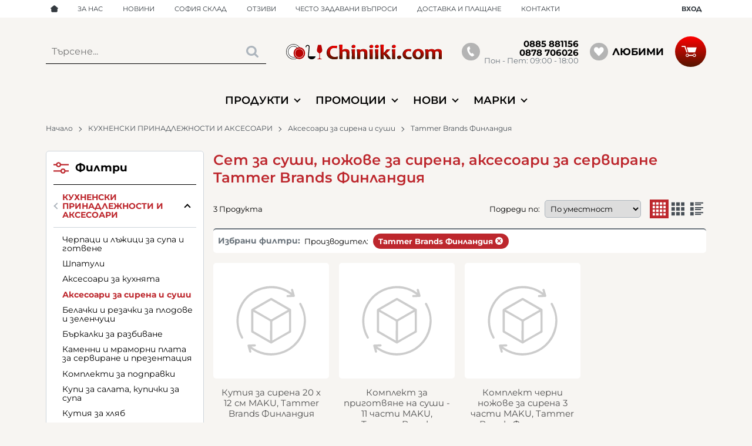

--- FILE ---
content_type: text/html; charset=UTF-8
request_url: https://chiniiki.com/kuhnenski-prinadlejnosti-i-aksesoari/aksesoari-za-sirena-i-sushi/tammer-brands-finlandiya
body_size: 56995
content:
        <!DOCTYPE html>
        <html lang="bg" translate="no" data-theme="themes/chiniiki/" data-urlbase="/">
        <head>
            <base href="https://chiniiki.com/">
            <title>Сет за суши, ножове за сирена, аксесоари за сервиране  Tammer Brands Финландия | CHINIIKI.COM</title>
            <meta charset="UTF-8">
            <meta name="description" content="Сет за суши, ножове за сирена, аксесоари за сервиране  Tammer Brands Финландия ➤ Огромен избор на супер цени ☛ Бърза доставка ✈ Поръчайте онлайн или на ☎[0885 881156] ☛ chiniiki.com">
            <meta name="viewport" content="width=device-width, initial-scale=1.0, minimum-scale=1.0, maximum-scale=2.0, viewport-fit=cover">
                        <meta name="google" content="notranslate">
                        <meta name="google-site-verification" content="dGMrgrJ3t_eEGZcnvRkuD8G7KE-sBCe2f4aeI18xWiY">
                        <meta name="keywords" content="Сет за суши, ножове за сирена, аксесоари за сервиране,  tammer brands Финландия">
                        <meta name="robots" content="index, follow">
                        <link rel="canonical" href="https://chiniiki.com/kuhnenski-prinadlejnosti-i-aksesoari/aksesoari-za-sirena-i-sushi/tammer-brands-finlandiya">
                    <link rel="preload" href="/fonts/montserrat_latin.woff2" as="font" type="font/woff2" crossorigin>
        <link rel="preload" href="/fonts/montserrat_cyrillic.woff2" as="font" type="font/woff2" crossorigin>
                    <link rel="preload" href="/themes/chiniiki/vendor.284.css" as="style" type="text/css">
            <link rel="preload" href="/themes/chiniiki/main.284.css" as="style" type="text/css">
            <link rel="preload" href="/themes/chiniiki/vendor.284.js" as="script" type="text/javascript">
            <link rel="preload" href="/themes/chiniiki/main.284.js" as="script" type="text/javascript">
            <link rel="stylesheet" type="text/css" href="/themes/chiniiki/vendor.284.css">
            <link rel="stylesheet" type="text/css" href="/themes/chiniiki/main.284.css">
                        <link rel="apple-touch-icon" href="/resources/apple-touch-icon.png">
                                        <link rel="icon" type="image/ico" href="/resources/favicon.ico">
                                        <link rel="icon" type="image/png" sizes="64x64" href="/resources/favicon64.png">
                    <link rel="alternate" type="application/rss+xml" title="chiniiki.com RSS feed"
            href="/rss_feed/view/1" />
                    <meta property="og:type" content="website">
            <meta property="og:title" content="Сет за суши, ножове за сирена, аксесоари за сервиране  Tammer Brands Финландия | CHINIIKI.COM">
            <meta property="og:description" content="Сет за суши, ножове за сирена, аксесоари за сервиране  Tammer Brands Финландия ➤ Огромен избор на супер цени ☛ Бърза доставка ✈ Поръчайте онлайн или на ☎[0885 881156] ☛ chiniiki.com">
            <meta property="og:image" content="https://chiniiki.com/thumbs/3/product_75087.jpg">
            <meta property="og:site_name" content="CHINIIKI.COM">
            <meta property="og:url" content="https://chiniiki.com/kuhnenski-prinadlejnosti-i-aksesoari/aksesoari-za-sirena-i-sushi/tammer-brands-finlandiya">
                                        <meta property="fb:app_id" content="1278381889749546">
                        <script data-group="marketing">
            class TheMarketerPixel {
                constructor (api_key) {
                    var mktr = document.createElement("script");
                        mktr.async = true;
                    mktr.src = "https://t.themarketer.com/t/j/" + api_key;
                    var s = document.getElementsByTagName("script")[0];
                    s.parentNode.insertBefore(mktr,s);
                }
                event(name, data) {
                    var poll = setInterval(function () {
                        if (typeof dataLayer != 'undefined') {
                            switch (name) {
                                case 'forgot_password':
                                    dataLayer.push({
                                        event: "__sm__set_email",
                                        email_address: data.email,
                                        firstname: "",
                                        lastname: ""
                                    });
                                break;
                                case 'register':
                                    data.name = data.name.split(' ');
                                    dataLayer.push({
                                        event: "__sm__set_email",
                                        email_address: data.email,
                                        firstname: data.name[0],
                                        lastname: data.name[data.name.length - 1]
                                    });
                                    dataLayer.push({
                                        event: "__sm__set_phone",
                                        phone: data.phone,
                                    });
                                break;
                                case 'contact':
                                    data.name = data.name.split(' ');
                                    dataLayer.push({
                                        event: "__sm__set_email",
                                        email_address: data.email,
                                        firstname: data.name[0],
                                        lastname: data.name[data.name.length - 1]
                                    });
                                    dataLayer.push({
                                        event: "__sm__set_phone",
                                        phone: data.phone,
                                    });
                                break;
                                case 'subscribe':
                                    dataLayer.push({
                                        event: "__sm__set_email",
                                        email_address: data.email,
                                        firstname: "",
                                        lastname: ""
                                    });
                                break;
                                case 'unsubscribe':
                                break;
                                case 'homepage':
                                    dataLayer.push({
                                        event: "__sm__view_homepage"
                                    });
                                break;
                                case 'brand':
                                    dataLayer.push({
                                        event: "__sm__view_brand",
                                        name: data.name
                                    });
                                break;
                                case 'category':
                                    dataLayer.push({
                                        event: "__sm__view_category",
                                        category: data.hierarchy
                                    });
                                break;
                                case 'add_to_cart':
                                    dataLayer.push({
                                        event: "__sm__add_to_cart",
                                        product_id: data.id,
                                        quantity: data.quantity,
                                        variation: data.variation
                                    });
                                break;
                                case 'add_to_wishlist':
                                    dataLayer.push({
                                        event: "__sm__add_to_wishlist",
                                        product_id: data.id,
                                        variation: data.variation
                                    });
                                break;
                                case 'remove_from_wishlist':
                                    dataLayer.push({
                                        event: "__sm__remove_from_wishlist",
                                        product_id: data.id,
                                        variation: data.variation
                                    });
                                break;
                                case 'initiate_checkout':
                                    dataLayer.push({
                                        event: "__sm__initiate_checkout"
                                    });
                                break;
                                case 'remove_from_cart':
                                    dataLayer.push({
                                        event: "__sm__remove_from_cart",
                                        product_id: data.id,
                                        quantity: data.quantity,
                                        variation: data.variation
                                    });
                                break;
                                case 'purchase':
                                    data.sale.event = '__sm__order';
                                    dataLayer.push(data.sale);
                                break;
                                case 'product':
                                    dataLayer.push({
                                        event: "__sm__view_product",
                                        product_id: data.id
                                    });
                                break;
                                case 'search':
                                    dataLayer.push({
                                        event: "__sm__search",
                                        search_term: data.search
                                    });
                                break;
                            }
                            clearInterval(poll);
                        }
                    }, 1000);
                }
            }
            window.themarketer_pixel = new TheMarketerPixel('7OIYMWM3');
            </script>
                    <script>
                window.mobile_app = 0;
                window.curr = {
                    sign: '€',
                    signPos: '1',
                    signSep: ' ',
                    rate: '1',
                    code: 'EUR',
                };
                window.lang={"add_to_wishlist":"Добави в любими","are_you_sure":"Сигурни ли сте?","categories":"Категории","choose_option":"Моля изберете опция!","close_all":"Затвори всички","dropzone_cancel_upload":"Отмяна на качването","dropzone_cancelupload_confirmation":"Сигурни ли сте, че искате да отмените това качване?","dropzone_default_message":"Прикачи снимка","dropzone_fallback_message":"Вашият браузър не поддържа качване на файлове чрез плъзгане и пускане.","dropzone_file_too_big":"Файлът е твърде голям ({{filesize}}MiB). Максимален размер: {{maxFilesize}}MiB.","dropzone_invalid_file_type":"Не можете да качвате файлове от този тип.","dropzone_max_files_exceeded":"Не можете да качвате повече файлове.","dropzone_response_error":"Сървърът отговори с код {{statusCode}}.","dropzone_upload_canceled":"Качването е отменено.","from":"От","i_accept":"Приемам","i_decline":"Отказвам","incorrect_email":"Уверете се, че ел. пощата ви е въведена правилно!","incorrect_phone":"Уверете се, че телефонът ви е въведен правилно!","open_all":"Отвори всички","outstock_short":"Неналичен","please_choose_variant":"Моля изберете вариант!","please_fill":"Моля попълнете!","promo_valid":"Валидност на промоцията","range_from":"От","remove_from_wishlist":"Премахни от любими","search_empty_msg":"Моля въведете текст в полето за търсене!","see_less":"Виж по-малко","show_less_filters":"Покажи по-малко филтри","show_more_filters":"Покажи още филтри","wishlist_added":"Продуктът беше добавен успешно във Вашият списък с любими.","wishlist_removed":"Продуктът беше премахнат успешно от Вашият списък с любими."};            </script>
                    </head>
        <body id="products"
            class="cat-page cat-42 cat-parent-16 horizontal-menu">
                    <header class="js-header header">
                <div class="js-mainMenu menu display-mobile">
            <div class="menu__main">            <div class="menu__item  menu__item--flag-73">
                                <a class="menu__cat"
                    href="/promocii"
                    title="Промоции"
                     data-type="promo">
                    Промоции                </a>
                            </div>
                        <div class="menu__item  menu__item--flag-3">
                                <a class="menu__cat"
                    href="/novi-produkti"
                    title="Нови"
                     data-type="new">
                    Нови                </a>
                            </div>
                        <div class="cats-menu__item">
                <div class="cats-menu__holder cats-menu__holder--closed">
                                        <a class="cats-menu__cat" href="/izdeliya-ot-porcelan" title="ИЗДЕЛИЯ ОТ ПОРЦЕЛАН">ИЗДЕЛИЯ ОТ ПОРЦЕЛАН</a>
                                            <span class="cats-menu__arrow js-toggle-cats"></span>
                                    </div>
                                <div class="cats-menu__childs">
                                <div class="cats-menu__item">
                <div class="cats-menu__holder">
                                        <a class="cats-menu__cat" href="/izdeliya-ot-porcelan/bauscher-bonn" title="BAUSCHER BONN">BAUSCHER BONN</a>
                                    </div>
                            </div>
                        <div class="cats-menu__item">
                <div class="cats-menu__holder">
                                        <a class="cats-menu__cat" href="/izdeliya-ot-porcelan/bauscher-maitre" title="BAUSCHER MAITRE">BAUSCHER MAITRE</a>
                                    </div>
                            </div>
                        <div class="cats-menu__item">
                <div class="cats-menu__holder">
                                        <a class="cats-menu__cat" href="/izdeliya-ot-porcelan/bauscher-options-beige" title="BAUSCHER OPTIONS BEIGE">BAUSCHER OPTIONS BEIGE</a>
                                    </div>
                            </div>
                        <div class="cats-menu__item">
                <div class="cats-menu__holder">
                                        <a class="cats-menu__cat" href="/izdeliya-ot-porcelan/bauscher-options-gray" title="BAUSCHER OPTIONS GRAY">BAUSCHER OPTIONS GRAY</a>
                                    </div>
                            </div>
                        <div class="cats-menu__item">
                <div class="cats-menu__holder">
                                        <a class="cats-menu__cat" href="/izdeliya-ot-porcelan/bonna-patch" title="BONNA PATCH">BONNA PATCH</a>
                                    </div>
                            </div>
                        <div class="cats-menu__item">
                <div class="cats-menu__holder">
                                        <a class="cats-menu__cat" href="/izdeliya-ot-porcelan/bonna-pink-pot" title="BONNA PINK POT">BONNA PINK POT</a>
                                    </div>
                            </div>
                        <div class="cats-menu__item">
                <div class="cats-menu__holder">
                                        <a class="cats-menu__cat" href="/izdeliya-ot-porcelan/bonna-sahara-bluch-tone" title="BONNA SAHARA &amp; BLUCH TONE">BONNA SAHARA & BLUCH TONE</a>
                                    </div>
                            </div>
                        <div class="cats-menu__item">
                <div class="cats-menu__holder">
                                        <a class="cats-menu__cat" href="/izdeliya-ot-porcelan/tognana-bloom-blue" title="TOGNANA BLOOM BLUE">TOGNANA BLOOM BLUE</a>
                                    </div>
                            </div>
                        <div class="cats-menu__item">
                <div class="cats-menu__holder">
                                        <a class="cats-menu__cat" href="/izdeliya-ot-porcelan/tognana-thesis" title="TOGNANA THESIS">TOGNANA THESIS</a>
                                    </div>
                            </div>
                        <div class="cats-menu__item">
                <div class="cats-menu__holder">
                                        <a class="cats-menu__cat" href="/izdeliya-ot-porcelan/tognana-vulcania-seaside" title="TOGNANA VULCANIA &amp; SEASIDE">TOGNANA VULCANIA & SEASIDE</a>
                                    </div>
                            </div>
                        <div class="cats-menu__item">
                <div class="cats-menu__holder">
                                        <a class="cats-menu__cat" href="/izdeliya-ot-porcelan/keramika-gio" title="Керамика GIO">Керамика GIO</a>
                                    </div>
                            </div>
                        <div class="cats-menu__item">
                <div class="cats-menu__holder">
                                        <a class="cats-menu__cat" href="/izdeliya-ot-porcelan/porcelan-hazel" title="Порцелан HAZEL">Порцелан HAZEL</a>
                                    </div>
                            </div>
                        <div class="cats-menu__item">
                <div class="cats-menu__holder">
                                        <a class="cats-menu__cat" href="/izdeliya-ot-porcelan/porcelan-moss" title="Порцелан MOSS">Порцелан MOSS</a>
                                    </div>
                            </div>
                        <div class="cats-menu__item">
                <div class="cats-menu__holder">
                                        <a class="cats-menu__cat" href="/izdeliya-ot-porcelan/porcelan-north" title="Порцелан NORTH">Порцелан NORTH</a>
                                    </div>
                            </div>
                        <div class="cats-menu__item">
                <div class="cats-menu__holder">
                                        <a class="cats-menu__cat" href="/izdeliya-ot-porcelan/porland-ethos-grey" title="PORLAND - ETHOS GREY">PORLAND - ETHOS GREY</a>
                                    </div>
                            </div>
                        <div class="cats-menu__item">
                <div class="cats-menu__holder">
                                        <a class="cats-menu__cat" href="/izdeliya-ot-porcelan/porland-ethos-turquoise" title="PORLAND - ETHOS TURQUOISE">PORLAND - ETHOS TURQUOISE</a>
                                    </div>
                            </div>
                        <div class="cats-menu__item">
                <div class="cats-menu__holder">
                                        <a class="cats-menu__cat" href="/izdeliya-ot-porcelan/porland-twilight" title="PORLAND TWILIGHT">PORLAND TWILIGHT</a>
                                    </div>
                            </div>
                        <div class="cats-menu__item">
                <div class="cats-menu__holder">
                                        <a class="cats-menu__cat" href="/izdeliya-ot-porcelan/porland-beige" title="PORLAND BEIGE">PORLAND BEIGE</a>
                                    </div>
                            </div>
                        <div class="cats-menu__item">
                <div class="cats-menu__holder">
                                        <a class="cats-menu__cat" href="/izdeliya-ot-porcelan/porcelan-porland-ethos-lykke-beige-za-doma-i-restoranta" title="PORLAND - ETHOS BEIGE">PORLAND - ETHOS BEIGE</a>
                                    </div>
                            </div>
                        <div class="cats-menu__item">
                <div class="cats-menu__holder">
                                        <a class="cats-menu__cat" href="/izdeliya-ot-porcelan/porland-ethos-brown" title="PORLAND - ETHOS BROWN">PORLAND - ETHOS BROWN</a>
                                    </div>
                            </div>
                        <div class="cats-menu__item">
                <div class="cats-menu__holder">
                                        <a class="cats-menu__cat" href="/izdeliya-ot-porcelan/porland-dark-grey" title="PORLAND DARK GREY">PORLAND DARK GREY</a>
                                    </div>
                            </div>
                        <div class="cats-menu__item">
                <div class="cats-menu__holder">
                                        <a class="cats-menu__cat" href="/izdeliya-ot-porcelan/porland-ethos-red" title="PORLAND - ETHOS RED">PORLAND - ETHOS RED</a>
                                    </div>
                            </div>
                        <div class="cats-menu__item">
                <div class="cats-menu__holder">
                                        <a class="cats-menu__cat" href="/izdeliya-ot-porcelan/porland-ethos-green" title="PORLAND - ETHOS GREEN">PORLAND - ETHOS GREEN</a>
                                    </div>
                            </div>
                        <div class="cats-menu__item">
                <div class="cats-menu__holder">
                                        <a class="cats-menu__cat" href="/izdeliya-ot-porcelan/porland-black" title="PORLAND BLACK">PORLAND BLACK</a>
                                    </div>
                            </div>
                        <div class="cats-menu__item">
                <div class="cats-menu__holder">
                                        <a class="cats-menu__cat" href="/izdeliya-ot-porcelan/porland-turquoise" title="PORLAND TURQUOISE">PORLAND TURQUOISE</a>
                                    </div>
                            </div>
                        <div class="cats-menu__item">
                <div class="cats-menu__holder">
                                        <a class="cats-menu__cat" href="/izdeliya-ot-porcelan/by-bone-effect-dust" title="BY BONE EFFECT DUST">BY BONE EFFECT DUST</a>
                                    </div>
                            </div>
                        <div class="cats-menu__item">
                <div class="cats-menu__holder">
                                        <a class="cats-menu__cat" href="/izdeliya-ot-porcelan/by-bone-ambiance-yellow" title="BY BONE AMBIANCE YELLOW">BY BONE AMBIANCE YELLOW</a>
                                    </div>
                            </div>
                        <div class="cats-menu__item">
                <div class="cats-menu__holder">
                                        <a class="cats-menu__cat" href="/izdeliya-ot-porcelan/by-bone-rug-zest" title="BY BONE RUG ZEST">BY BONE RUG ZEST</a>
                                    </div>
                            </div>
                        <div class="cats-menu__item">
                <div class="cats-menu__holder">
                                        <a class="cats-menu__cat" href="/izdeliya-ot-porcelan/by-bone-vista-zest" title="BY BONE VISTA ZEST">BY BONE VISTA ZEST</a>
                                    </div>
                            </div>
                        <div class="cats-menu__item">
                <div class="cats-menu__holder">
                                        <a class="cats-menu__cat" href="/izdeliya-ot-porcelan/by-bone-antico" title="BY BONE ANTICO">BY BONE ANTICO</a>
                                    </div>
                            </div>
                        <div class="cats-menu__item">
                <div class="cats-menu__holder">
                                        <a class="cats-menu__cat" href="/izdeliya-ot-porcelan/by-bone-spazio" title="BY BONE SPAZIO">BY BONE SPAZIO</a>
                                    </div>
                            </div>
                        <div class="cats-menu__item">
                <div class="cats-menu__holder">
                                        <a class="cats-menu__cat" href="/izdeliya-ot-porcelan/by-bone-kolezyum" title="BY BONE KOLEZYUM">BY BONE KOLEZYUM</a>
                                    </div>
                            </div>
                        <div class="cats-menu__item">
                <div class="cats-menu__holder">
                                        <a class="cats-menu__cat" href="/izdeliya-ot-porcelan/by-bone-falme-brown" title="BY BONE FALME BROWN">BY BONE FALME BROWN</a>
                                    </div>
                            </div>
                        <div class="cats-menu__item">
                <div class="cats-menu__holder">
                                        <a class="cats-menu__cat" href="/izdeliya-ot-porcelan/by-bone-harmony-gream" title="BY BONE HARMONY GREAM">BY BONE HARMONY GREAM</a>
                                    </div>
                            </div>
                        <div class="cats-menu__item">
                <div class="cats-menu__holder">
                                        <a class="cats-menu__cat" href="/izdeliya-ot-porcelan/by-bone-luna" title="BY BONE LUNA">BY BONE LUNA</a>
                                    </div>
                            </div>
                        <div class="cats-menu__item">
                <div class="cats-menu__holder">
                                        <a class="cats-menu__cat" href="/izdeliya-ot-porcelan/by-bone-misis" title="BY BONE MISIS">BY BONE MISIS</a>
                                    </div>
                            </div>
                        <div class="cats-menu__item">
                <div class="cats-menu__holder">
                                        <a class="cats-menu__cat" href="/izdeliya-ot-porcelan/porcelan-kutahya-tan-mood-blue" title="ПОРЦЕЛАН KUTAHYA TAN &amp; MOOD BLUE">ПОРЦЕЛАН KUTAHYA TAN & MOOD BLUE</a>
                                    </div>
                            </div>
                        <div class="cats-menu__item">
                <div class="cats-menu__holder">
                                        <a class="cats-menu__cat" href="/izdeliya-ot-porcelan/porcelan-kutahya-tan-mood-brown" title="ПОРЦЕЛАН KUTAHYA TAN &amp; MOOD BROWN">ПОРЦЕЛАН KUTAHYA TAN & MOOD BROWN</a>
                                    </div>
                            </div>
                        <div class="cats-menu__item">
                <div class="cats-menu__holder">
                                        <a class="cats-menu__cat" href="/izdeliya-ot-porcelan/porcelan-kutahya-tan-mood-green" title="ПОРЦЕЛАН KUTAHYA TAN &amp; MOOD GREEN">ПОРЦЕЛАН KUTAHYA TAN & MOOD GREEN</a>
                                    </div>
                            </div>
                        <div class="cats-menu__item">
                <div class="cats-menu__holder">
                                        <a class="cats-menu__cat" href="/izdeliya-ot-porcelan/porcelan-kutahya-moderna-gray" title="ПОРЦЕЛАН KUTAHYA MODERNA GRAY">ПОРЦЕЛАН KUTAHYA MODERNA GRAY</a>
                                    </div>
                            </div>
                        <div class="cats-menu__item">
                <div class="cats-menu__holder">
                                        <a class="cats-menu__cat" href="/izdeliya-ot-porcelan/porcelan-kutahya-tan-mood-beige" title="ПОРЦЕЛАН KUTAHYA TAN &amp; MOOD BEIGE">ПОРЦЕЛАН KUTAHYA TAN & MOOD BEIGE</a>
                                    </div>
                            </div>
                        <div class="cats-menu__item">
                <div class="cats-menu__holder">
                                        <a class="cats-menu__cat" href="/izdeliya-ot-porcelan/porcelan-kutahya-pearl-mood-colorx" title="ПОРЦЕЛАН KUTAHYA PEARL MOOD &amp; COLORX">ПОРЦЕЛАН KUTAHYA PEARL MOOD & COLORX</a>
                                    </div>
                            </div>
                        <div class="cats-menu__item">
                <div class="cats-menu__holder">
                                        <a class="cats-menu__cat" href="/izdeliya-ot-porcelan/bonna-harene" title="BONNA HARENE">BONNA HARENE</a>
                                    </div>
                            </div>
                        <div class="cats-menu__item">
                <div class="cats-menu__holder">
                                        <a class="cats-menu__cat" href="/izdeliya-ot-porcelan/bonna-lunar-ocean-blue-white" title="BONNA LUNAR OCEAN BLUE &amp; WHITE">BONNA LUNAR OCEAN BLUE & WHITE</a>
                                    </div>
                            </div>
                        <div class="cats-menu__item">
                <div class="cats-menu__holder">
                                        <a class="cats-menu__cat" href="/izdeliya-ot-porcelan/bonna-sky" title="BONNA SKY">BONNA SKY</a>
                                    </div>
                            </div>
                        <div class="cats-menu__item">
                <div class="cats-menu__holder">
                                        <a class="cats-menu__cat" href="/izdeliya-ot-porcelan/bonna-blue-wave" title="BONNA BLUE WAVE">BONNA BLUE WAVE</a>
                                    </div>
                            </div>
                        <div class="cats-menu__item">
                <div class="cats-menu__holder">
                                        <a class="cats-menu__cat" href="/izdeliya-ot-porcelan/bonna-gourmet" title="BONNA GOURMET">BONNA GOURMET</a>
                                    </div>
                            </div>
                        <div class="cats-menu__item">
                <div class="cats-menu__holder">
                                        <a class="cats-menu__cat" href="/izdeliya-ot-porcelan/bonna-cosmos-black" title="BONNA COSMOS BLACK">BONNA COSMOS BLACK</a>
                                    </div>
                            </div>
                        <div class="cats-menu__item">
                <div class="cats-menu__holder">
                                        <a class="cats-menu__cat" href="/izdeliya-ot-porcelan/bonna-iris" title="BONNA IRIS">BONNA IRIS</a>
                                    </div>
                            </div>
                        <div class="cats-menu__item">
                <div class="cats-menu__holder">
                                        <a class="cats-menu__cat" href="/izdeliya-ot-porcelan/bonna-madera" title="BONNA MADERA">BONNA MADERA</a>
                                    </div>
                            </div>
                        <div class="cats-menu__item">
                <div class="cats-menu__holder">
                                        <a class="cats-menu__cat" href="/izdeliya-ot-porcelan/bonna-mosaic" title="BONNA MOSAIC">BONNA MOSAIC</a>
                                    </div>
                            </div>
                        <div class="cats-menu__item">
                <div class="cats-menu__holder">
                                        <a class="cats-menu__cat" href="/izdeliya-ot-porcelan/bonna-iris-white" title="BONNA IRIS WHITE">BONNA IRIS WHITE</a>
                                    </div>
                            </div>
                        <div class="cats-menu__item">
                <div class="cats-menu__holder">
                                        <a class="cats-menu__cat" href="/izdeliya-ot-porcelan/bonna-spring" title="BONNA SPRING">BONNA SPRING</a>
                                    </div>
                            </div>
                        <div class="cats-menu__item">
                <div class="cats-menu__holder">
                                        <a class="cats-menu__cat" href="/izdeliya-ot-porcelan/bonna-alhambra" title="BONNA ALHAMBRA">BONNA ALHAMBRA</a>
                                    </div>
                            </div>
                        <div class="cats-menu__item">
                <div class="cats-menu__holder">
                                        <a class="cats-menu__cat" href="/izdeliya-ot-porcelan/bonna-notte" title="BONNA NOTTE">BONNA NOTTE</a>
                                    </div>
                            </div>
                        <div class="cats-menu__item">
                <div class="cats-menu__holder">
                                        <a class="cats-menu__cat" href="/izdeliya-ot-porcelan/bonna-sand" title="BONNA SAND">BONNA SAND</a>
                                    </div>
                            </div>
                        <div class="cats-menu__item">
                <div class="cats-menu__holder">
                                        <a class="cats-menu__cat" href="/izdeliya-ot-porcelan/bonna-patera" title="BONNA PATERA">BONNA PATERA</a>
                                    </div>
                            </div>
                        <div class="cats-menu__item">
                <div class="cats-menu__holder">
                                        <a class="cats-menu__cat" href="/izdeliya-ot-porcelan/bonna-terrain" title="BONNA TERRAIN">BONNA TERRAIN</a>
                                    </div>
                            </div>
                        <div class="cats-menu__item">
                <div class="cats-menu__holder">
                                        <a class="cats-menu__cat" href="/izdeliya-ot-porcelan/bonna-viento" title="BONNA VIENTO">BONNA VIENTO</a>
                                    </div>
                            </div>
                        <div class="cats-menu__item">
                <div class="cats-menu__holder">
                                        <a class="cats-menu__cat" href="/izdeliya-ot-porcelan/bonna-salmon-ocean" title="BONNA SALMON &amp; OCEAN">BONNA SALMON & OCEAN</a>
                                    </div>
                            </div>
                        <div class="cats-menu__item">
                <div class="cats-menu__holder">
                                        <a class="cats-menu__cat" href="/izdeliya-ot-porcelan/bonna-aqua" title="BONNA AQUA">BONNA AQUA</a>
                                    </div>
                            </div>
                        <div class="cats-menu__item">
                <div class="cats-menu__holder">
                                        <a class="cats-menu__cat" href="/izdeliya-ot-porcelan/bonna-ore-mar" title="BONNA ORE MAR">BONNA ORE MAR</a>
                                    </div>
                            </div>
                        <div class="cats-menu__item">
                <div class="cats-menu__holder">
                                        <a class="cats-menu__cat" href="/izdeliya-ot-porcelan/porcelan-antique-gray" title="ПОРЦЕЛАН ANTIQUE GRAY">ПОРЦЕЛАН ANTIQUE GRAY</a>
                                    </div>
                            </div>
                        <div class="cats-menu__item">
                <div class="cats-menu__holder">
                                        <a class="cats-menu__cat" href="/izdeliya-ot-porcelan/bonna-terracota" title="BONNA TERRACOTA">BONNA TERRACOTA</a>
                                    </div>
                            </div>
                        <div class="cats-menu__item">
                <div class="cats-menu__holder">
                                        <a class="cats-menu__cat" href="/izdeliya-ot-porcelan/bonna-sage" title="BONNA SAGE">BONNA SAGE</a>
                                    </div>
                            </div>
                        <div class="cats-menu__item">
                <div class="cats-menu__holder">
                                        <a class="cats-menu__cat" href="/izdeliya-ot-porcelan/bonna-amber" title="BONNA AMBER">BONNA AMBER</a>
                                    </div>
                            </div>
                        <div class="cats-menu__item">
                <div class="cats-menu__holder">
                                        <a class="cats-menu__cat" href="/izdeliya-ot-porcelan/bonna-passion" title="BONNA PASSION">BONNA PASSION</a>
                                    </div>
                            </div>
                        <div class="cats-menu__item">
                <div class="cats-menu__holder">
                                        <a class="cats-menu__cat" href="/izdeliya-ot-porcelan/bonna-sephia" title="BONNA SEPHIA">BONNA SEPHIA</a>
                                    </div>
                            </div>
                        <div class="cats-menu__item">
                <div class="cats-menu__holder">
                                        <a class="cats-menu__cat" href="/izdeliya-ot-porcelan/bonna-space" title="BONNA SPACE">BONNA SPACE</a>
                                    </div>
                            </div>
                        <div class="cats-menu__item">
                <div class="cats-menu__holder">
                                        <a class="cats-menu__cat" href="/izdeliya-ot-porcelan/bonna-lapya-wood" title="BONNA LAPYA WOOD">BONNA LAPYA WOOD</a>
                                    </div>
                            </div>
                        <div class="cats-menu__item">
                <div class="cats-menu__holder">
                                        <a class="cats-menu__cat" href="/izdeliya-ot-porcelan/bonna-grain" title="BONNA GRAIN">BONNA GRAIN</a>
                                    </div>
                            </div>
                        <div class="cats-menu__item">
                <div class="cats-menu__holder">
                                        <a class="cats-menu__cat" href="/izdeliya-ot-porcelan/bonna-moove" title="BONNA MOOVE">BONNA MOOVE</a>
                                    </div>
                            </div>
                        <div class="cats-menu__item">
                <div class="cats-menu__holder">
                                        <a class="cats-menu__cat" href="/izdeliya-ot-porcelan/bonna-saphire" title="BONNA SAPHIRE">BONNA SAPHIRE</a>
                                    </div>
                            </div>
                        <div class="cats-menu__item">
                <div class="cats-menu__holder">
                                        <a class="cats-menu__cat" href="/izdeliya-ot-porcelan/bonna-terra-pot" title="BONNA TERRA POT">BONNA TERRA POT</a>
                                    </div>
                            </div>
                        <div class="cats-menu__item">
                <div class="cats-menu__holder">
                                        <a class="cats-menu__cat" href="/izdeliya-ot-porcelan/bonna-gloire" title="BONNA GLOIRE">BONNA GLOIRE</a>
                                    </div>
                            </div>
                        <div class="cats-menu__item">
                <div class="cats-menu__holder">
                                        <a class="cats-menu__cat" href="/izdeliya-ot-porcelan/bonna-gloire-east" title="BONNA GLOIRE EAST">BONNA GLOIRE EAST</a>
                                    </div>
                            </div>
                        <div class="cats-menu__item">
                <div class="cats-menu__holder">
                                        <a class="cats-menu__cat" href="/izdeliya-ot-porcelan/bonna-banquet" title="BONNA BANQUET">BONNA BANQUET</a>
                                    </div>
                            </div>
                        <div class="cats-menu__item">
                <div class="cats-menu__holder">
                                        <a class="cats-menu__cat" href="/izdeliya-ot-porcelan/bonna-halo" title="BONNA HALO">BONNA HALO</a>
                                    </div>
                            </div>
                        <div class="cats-menu__item">
                <div class="cats-menu__holder">
                                        <a class="cats-menu__cat" href="/izdeliya-ot-porcelan/bonna-omnia" title="BONNA OMNIA">BONNA OMNIA</a>
                                    </div>
                            </div>
                        <div class="cats-menu__item">
                <div class="cats-menu__holder">
                                        <a class="cats-menu__cat" href="/izdeliya-ot-porcelan/bonna-sky-snell" title="BONNA SKY SNELL">BONNA SKY SNELL</a>
                                    </div>
                            </div>
                        <div class="cats-menu__item">
                <div class="cats-menu__holder">
                                        <a class="cats-menu__cat" href="/izdeliya-ot-porcelan/bonna-sand-snell" title="BONNA SAND SNELL ">BONNA SAND SNELL </a>
                                    </div>
                            </div>
                        <div class="cats-menu__item">
                <div class="cats-menu__holder">
                                        <a class="cats-menu__cat" href="/izdeliya-ot-porcelan/visokokachestven-porcelan-sage-snell-bonna" title="BONNA SAGE SNELL ">BONNA SAGE SNELL </a>
                                    </div>
                            </div>
                        <div class="cats-menu__item">
                <div class="cats-menu__holder">
                                        <a class="cats-menu__cat" href="/izdeliya-ot-porcelan/bonna-vago" title="BONNA VAGO">BONNA VAGO</a>
                                    </div>
                            </div>
                        <div class="cats-menu__item">
                <div class="cats-menu__holder">
                                        <a class="cats-menu__cat" href="/izdeliya-ot-porcelan/bonna-vesper-matt" title="BONNA VESPER MATT">BONNA VESPER MATT</a>
                                    </div>
                            </div>
                        <div class="cats-menu__item">
                <div class="cats-menu__holder">
                                        <a class="cats-menu__cat" href="/izdeliya-ot-porcelan/bonna-hugge" title="BONNA HUGGE">BONNA HUGGE</a>
                                    </div>
                            </div>
                        <div class="cats-menu__item">
                <div class="cats-menu__holder">
                                        <a class="cats-menu__cat" href="/izdeliya-ot-porcelan/bonna-dusk" title="BONNA DUSK">BONNA DUSK</a>
                                    </div>
                            </div>
                        <div class="cats-menu__item">
                <div class="cats-menu__holder">
                                        <a class="cats-menu__cat" href="/izdeliya-ot-porcelan/bonna-therapy" title="BONNA THERAPY">BONNA THERAPY</a>
                                    </div>
                            </div>
                        <div class="cats-menu__item">
                <div class="cats-menu__holder">
                                        <a class="cats-menu__cat" href="/izdeliya-ot-porcelan/bonna-tierra" title="BONNA TIERRA">BONNA TIERRA</a>
                                    </div>
                            </div>
                        <div class="cats-menu__item">
                <div class="cats-menu__holder">
                                        <a class="cats-menu__cat" href="/izdeliya-ot-porcelan/bonna-luz" title="BONNA LUZ">BONNA LUZ</a>
                                    </div>
                            </div>
                        <div class="cats-menu__item">
                <div class="cats-menu__holder">
                                        <a class="cats-menu__cat" href="/izdeliya-ot-porcelan/bonna-retro" title="BONNA RETRO">BONNA RETRO</a>
                                    </div>
                            </div>
                        <div class="cats-menu__item">
                <div class="cats-menu__holder">
                                        <a class="cats-menu__cat" href="/izdeliya-ot-porcelan/bonna-prints" title="BONNA PRINTS">BONNA PRINTS</a>
                                    </div>
                            </div>
                        <div class="cats-menu__item">
                <div class="cats-menu__holder">
                                        <a class="cats-menu__cat" href="/izdeliya-ot-porcelan/bonna-gaia" title="BONNA GAIA">BONNA GAIA</a>
                                    </div>
                            </div>
                        <div class="cats-menu__item">
                <div class="cats-menu__holder">
                                        <a class="cats-menu__cat" href="/izdeliya-ot-porcelan/bonna-calif" title="BONNA CALIF">BONNA CALIF</a>
                                    </div>
                            </div>
                        <div class="cats-menu__item">
                <div class="cats-menu__holder">
                                        <a class="cats-menu__cat" href="/izdeliya-ot-porcelan/bonna-nacrous-matt" title="BONNA NACROUS MATT">BONNA NACROUS MATT</a>
                                    </div>
                            </div>
                        <div class="cats-menu__item">
                <div class="cats-menu__holder">
                                        <a class="cats-menu__cat" href="/izdeliya-ot-porcelan/bonna-mesopotamia" title="BONNA MESOPOTAMIA">BONNA MESOPOTAMIA</a>
                                    </div>
                            </div>
                        <div class="cats-menu__item">
                <div class="cats-menu__holder">
                                        <a class="cats-menu__cat" href="/izdeliya-ot-porcelan/bonna-sprehe-ocean-soil" title="BONNA SPREHE OCEAN &amp; SOIL">BONNA SPREHE OCEAN & SOIL</a>
                                    </div>
                            </div>
                        <div class="cats-menu__item">
                <div class="cats-menu__holder">
                                        <a class="cats-menu__cat" href="/izdeliya-ot-porcelan/bonna-sway" title="BONNA SWAY">BONNA SWAY</a>
                                    </div>
                            </div>
                        <div class="cats-menu__item">
                <div class="cats-menu__holder">
                                        <a class="cats-menu__cat" href="/izdeliya-ot-porcelan/bonna-black-berry" title="BONNA BLACK BERRY">BONNA BLACK BERRY</a>
                                    </div>
                            </div>
                        <div class="cats-menu__item">
                <div class="cats-menu__holder">
                                        <a class="cats-menu__cat" href="/izdeliya-ot-porcelan/bonna-loop" title="BONNA LOOP">BONNA LOOP</a>
                                    </div>
                            </div>
                        <div class="cats-menu__item">
                <div class="cats-menu__holder">
                                        <a class="cats-menu__cat" href="/izdeliya-ot-porcelan/bonna-shade-keramika" title="BONNA SHADE - КЕРАМИКА">BONNA SHADE - КЕРАМИКА</a>
                                    </div>
                            </div>
                        <div class="cats-menu__item">
                <div class="cats-menu__holder">
                                        <a class="cats-menu__cat" href="/izdeliya-ot-porcelan/porcelan-gural-anthracite" title="ПОРЦЕЛАН GURAL ANTHRACITE">ПОРЦЕЛАН GURAL ANTHRACITE</a>
                                    </div>
                            </div>
                        <div class="cats-menu__item">
                <div class="cats-menu__holder">
                                        <a class="cats-menu__cat" href="/izdeliya-ot-porcelan/gural-blackmatt-orlando" title="Порцелан GÜRAL Blackmatt Orlando">Порцелан GÜRAL Blackmatt Orlando</a>
                                    </div>
                            </div>
                        <div class="cats-menu__item">
                <div class="cats-menu__holder">
                                        <a class="cats-menu__cat" href="/izdeliya-ot-porcelan/porcelan-gural-arnim" title="ПОРЦЕЛАН GURAL ARNIM">ПОРЦЕЛАН GURAL ARNIM</a>
                                    </div>
                            </div>
                        <div class="cats-menu__item">
                <div class="cats-menu__holder">
                                        <a class="cats-menu__cat" href="/izdeliya-ot-porcelan/porcelan-gural-x-tanbul" title="ПОРЦЕЛАН GÜRAL X TANBUL">ПОРЦЕЛАН GÜRAL X TANBUL</a>
                                    </div>
                            </div>
                        <div class="cats-menu__item">
                <div class="cats-menu__holder">
                                        <a class="cats-menu__cat" href="/izdeliya-ot-porcelan/porcelan-gural-red" title="ПОРЦЕЛАН GÜRAL RED">ПОРЦЕЛАН GÜRAL RED</a>
                                    </div>
                            </div>
                        <div class="cats-menu__item">
                <div class="cats-menu__holder">
                                        <a class="cats-menu__cat" href="/izdeliya-ot-porcelan/porcelan-gural-turquoise" title="ПОРЦЕЛАН GÜRAL TURQUOISE">ПОРЦЕЛАН GÜRAL TURQUOISE</a>
                                    </div>
                            </div>
                        <div class="cats-menu__item">
                <div class="cats-menu__holder">
                                        <a class="cats-menu__cat" href="/izdeliya-ot-porcelan/porcelan-gural-green" title="ПОРЦЕЛАН GÜRAL GREEN">ПОРЦЕЛАН GÜRAL GREEN</a>
                                    </div>
                            </div>
                        <div class="cats-menu__item">
                <div class="cats-menu__holder">
                                        <a class="cats-menu__cat" href="/izdeliya-ot-porcelan/porcelan-gural-brown" title="ПОРЦЕЛАН GÜRAL BROWN">ПОРЦЕЛАН GÜRAL BROWN</a>
                                    </div>
                            </div>
                        <div class="cats-menu__item">
                <div class="cats-menu__holder">
                                        <a class="cats-menu__cat" href="/izdeliya-ot-porcelan/porcelan-gural-reactive" title="ПОРЦЕЛАН GURAL REACTIVE">ПОРЦЕЛАН GURAL REACTIVE</a>
                                    </div>
                            </div>
                        <div class="cats-menu__item">
                <div class="cats-menu__holder">
                                        <a class="cats-menu__cat" href="/izdeliya-ot-porcelan/porcelan-gural-enternasyonal" title="ПОРЦЕЛАН GURAL ENTERNASYONAL">ПОРЦЕЛАН GURAL ENTERNASYONAL</a>
                                    </div>
                            </div>
                        <div class="cats-menu__item">
                <div class="cats-menu__holder">
                                        <a class="cats-menu__cat" href="/izdeliya-ot-porcelan/porcelan-gural-delta" title="ПОРЦЕЛАН GURAL DELTA">ПОРЦЕЛАН GURAL DELTA</a>
                                    </div>
                            </div>
                        <div class="cats-menu__item">
                <div class="cats-menu__holder">
                                        <a class="cats-menu__cat" href="/izdeliya-ot-porcelan/porcelan-gural-flora" title="ПОРЦЕЛАН GURAL FLORA">ПОРЦЕЛАН GURAL FLORA</a>
                                    </div>
                            </div>
                        <div class="cats-menu__item">
                <div class="cats-menu__holder">
                                        <a class="cats-menu__cat" href="/izdeliya-ot-porcelan/porcelan-gural-panama" title="ПОРЦЕЛАН GÜRAL PANAMA">ПОРЦЕЛАН GÜRAL PANAMA</a>
                                    </div>
                            </div>
                        <div class="cats-menu__item">
                <div class="cats-menu__holder">
                                        <a class="cats-menu__cat" href="/izdeliya-ot-porcelan/porcelan-gural-bilbao" title="ПОРЦЕЛАН GÜRAL BILBAO">ПОРЦЕЛАН GÜRAL BILBAO</a>
                                    </div>
                            </div>
                        <div class="cats-menu__item">
                <div class="cats-menu__holder">
                                        <a class="cats-menu__cat" href="/izdeliya-ot-porcelan/porcelan-gural-side" title="ПОРЦЕЛАН GÜRAL SIDE">ПОРЦЕЛАН GÜRAL SIDE</a>
                                    </div>
                            </div>
                        <div class="cats-menu__item">
                <div class="cats-menu__holder">
                                        <a class="cats-menu__cat" href="/izdeliya-ot-porcelan/porcelan-gural-elegant" title="ПОРЦЕЛАН GURAL ELEGANT">ПОРЦЕЛАН GURAL ELEGANT</a>
                                    </div>
                            </div>
                        <div class="cats-menu__item">
                <div class="cats-menu__holder">
                                        <a class="cats-menu__cat" href="/izdeliya-ot-porcelan/porcelan-gural-antares" title="ПОРЦЕЛАН GURAL ANTARES">ПОРЦЕЛАН GURAL ANTARES</a>
                                    </div>
                            </div>
                        <div class="cats-menu__item">
                <div class="cats-menu__holder">
                                        <a class="cats-menu__cat" href="/izdeliya-ot-porcelan/porcelan-gural-mimoza-white" title="ПОРЦЕЛАН GÜRAL MIMOZA WHITE">ПОРЦЕЛАН GÜRAL MIMOZA WHITE</a>
                                    </div>
                            </div>
                        <div class="cats-menu__item">
                <div class="cats-menu__holder">
                                        <a class="cats-menu__cat" href="/izdeliya-ot-porcelan/porcelan-gural-karizma" title="ПОРЦЕЛАН GÜRAL KARIZMA">ПОРЦЕЛАН GÜRAL KARIZMA</a>
                                    </div>
                            </div>
                        <div class="cats-menu__item">
                <div class="cats-menu__holder">
                                        <a class="cats-menu__cat" href="/izdeliya-ot-porcelan/porcelan-gural-milano" title="ПОРЦЕЛАН GÜRAL MILANO">ПОРЦЕЛАН GÜRAL MILANO</a>
                                    </div>
                            </div>
                        <div class="cats-menu__item">
                <div class="cats-menu__holder">
                                        <a class="cats-menu__cat" href="/izdeliya-ot-porcelan/porcelan-gural-merid" title="ПОРЦЕЛАН GÜRAL MERID">ПОРЦЕЛАН GÜRAL MERID</a>
                                    </div>
                            </div>
                        <div class="cats-menu__item">
                <div class="cats-menu__holder">
                                        <a class="cats-menu__cat" href="/izdeliya-ot-porcelan/porcelan-gural-marmaris-white" title="ПОРЦЕЛАН GÜRAL MARMARIS WHITE">ПОРЦЕЛАН GÜRAL MARMARIS WHITE</a>
                                    </div>
                            </div>
                        <div class="cats-menu__item">
                <div class="cats-menu__holder">
                                        <a class="cats-menu__cat" href="/izdeliya-ot-porcelan/porcelan-gural-marmaris-red" title="ПОРЦЕЛАН GÜRAL MARMARIS RED">ПОРЦЕЛАН GÜRAL MARMARIS RED</a>
                                    </div>
                            </div>
                        <div class="cats-menu__item">
                <div class="cats-menu__holder">
                                        <a class="cats-menu__cat" href="/izdeliya-ot-porcelan/porcelan-gural-seafood" title="ПОРЦЕЛАН GÜRAL SEAFOOD">ПОРЦЕЛАН GÜRAL SEAFOOD</a>
                                    </div>
                            </div>
                        <div class="cats-menu__item">
                <div class="cats-menu__holder">
                                        <a class="cats-menu__cat" href="/izdeliya-ot-porcelan/porcelan-sidney-white" title="ПОРЦЕЛАН SIDNEY WHITE">ПОРЦЕЛАН SIDNEY WHITE</a>
                                    </div>
                            </div>
                        <div class="cats-menu__item">
                <div class="cats-menu__holder">
                                        <a class="cats-menu__cat" href="/izdeliya-ot-porcelan/porcelan-buffet-white" title="Порцелан BUFFET WHITE">Порцелан BUFFET WHITE</a>
                                    </div>
                            </div>
                        <div class="cats-menu__item">
                <div class="cats-menu__holder">
                                        <a class="cats-menu__cat" href="/izdeliya-ot-porcelan/porcelan-ivy-buffet" title="ПОРЦЕЛАН IVY BUFFET">ПОРЦЕЛАН IVY BUFFET</a>
                                    </div>
                            </div>
                        <div class="cats-menu__item">
                <div class="cats-menu__holder">
                                        <a class="cats-menu__cat" href="/izdeliya-ot-porcelan/porcelan-gural-gourmet" title="Порцеланови чинии и плата за сервиране и презентация">Порцеланови чинии и плата за сервиране и презентация</a>
                                    </div>
                            </div>
                        <div class="cats-menu__item">
                <div class="cats-menu__holder">
                                        <a class="cats-menu__cat" href="/izdeliya-ot-porcelan/porcelan-wilmax-julia" title="ПОРЦЕЛАН WILMAX JULIA">ПОРЦЕЛАН WILMAX JULIA</a>
                                    </div>
                            </div>
                        <div class="cats-menu__item">
                <div class="cats-menu__holder">
                                        <a class="cats-menu__cat" href="/izdeliya-ot-porcelan/porcelan-wilmax-slatestone" title="ПОРЦЕЛАН WILMAX SLATESTONE">ПОРЦЕЛАН WILMAX SLATESTONE</a>
                                    </div>
                            </div>
                        <div class="cats-menu__item">
                <div class="cats-menu__holder">
                                        <a class="cats-menu__cat" href="/izdeliya-ot-porcelan/porcelan-wilmax-profesional" title="ПОРЦЕЛАН WILMAX PROFESIONAL">ПОРЦЕЛАН WILMAX PROFESIONAL</a>
                                    </div>
                            </div>
                        <div class="cats-menu__item">
                <div class="cats-menu__holder">
                                        <a class="cats-menu__cat" href="/izdeliya-ot-porcelan/porcelan-wilmax-spiral" title="ПОРЦЕЛАН WILMAX SPIRAL">ПОРЦЕЛАН WILMAX SPIRAL</a>
                                    </div>
                            </div>
                        <div class="cats-menu__item">
                <div class="cats-menu__holder">
                                        <a class="cats-menu__cat" href="/izdeliya-ot-porcelan/porcelan-happy-farm" title="ПОРЦЕЛАН HAPPY FARM">ПОРЦЕЛАН HAPPY FARM</a>
                                    </div>
                            </div>
                        <div class="cats-menu__item">
                <div class="cats-menu__holder">
                                        <a class="cats-menu__cat" href="/izdeliya-ot-porcelan/porcelan-hella-blue" title="ПОРЦЕЛАН HELLA BLUE">ПОРЦЕЛАН HELLA BLUE</a>
                                    </div>
                            </div>
                        <div class="cats-menu__item">
                <div class="cats-menu__holder">
                                        <a class="cats-menu__cat" href="/izdeliya-ot-porcelan/porcelan-hella-black-white" title="ПОРЦЕЛАН HELLA BLACK &amp; WHITE">ПОРЦЕЛАН HELLA BLACK & WHITE</a>
                                    </div>
                            </div>
                        <div class="cats-menu__item">
                <div class="cats-menu__holder">
                                        <a class="cats-menu__cat" href="/izdeliya-ot-porcelan/visokokachestven-porcelan-sahara" title="ПОРЦЕЛАН SAHARA">ПОРЦЕЛАН SAHARA</a>
                                    </div>
                            </div>
                        <div class="cats-menu__item">
                <div class="cats-menu__holder">
                                        <a class="cats-menu__cat" href="/izdeliya-ot-porcelan/porcelan-fuji" title="Порцелан FUJI">Порцелан FUJI</a>
                                    </div>
                            </div>
                        <div class="cats-menu__item">
                <div class="cats-menu__holder">
                                        <a class="cats-menu__cat" href="/izdeliya-ot-porcelan/porcelan-indy" title="ПОРЦЕЛАН INDY">ПОРЦЕЛАН INDY</a>
                                    </div>
                            </div>
                        <div class="cats-menu__item">
                <div class="cats-menu__holder">
                                        <a class="cats-menu__cat" href="/izdeliya-ot-porcelan/keramichni-chinii" title="КЕРАМИЧНИ ЧИНИИ">КЕРАМИЧНИ ЧИНИИ</a>
                                    </div>
                            </div>
                        <div class="cats-menu__item">
                <div class="cats-menu__holder">
                                        <a class="cats-menu__cat" href="/izdeliya-ot-porcelan/porcelan-antique-black" title="ПОРЦЕЛАН ANTIQUE BLACK">ПОРЦЕЛАН ANTIQUE BLACK</a>
                                    </div>
                            </div>
                        <div class="cats-menu__item">
                <div class="cats-menu__holder">
                                        <a class="cats-menu__cat" href="/izdeliya-ot-porcelan/porcelan-nest-black-white" title="ПОРЦЕЛАН NEST BLACK &amp; WHITE">ПОРЦЕЛАН NEST BLACK & WHITE</a>
                                    </div>
                            </div>
                        <div class="cats-menu__item">
                <div class="cats-menu__holder">
                                        <a class="cats-menu__cat" href="/izdeliya-ot-porcelan/porcelan-willow-black-white" title="ПОРЦЕЛАН WILLOW BLACK &amp; WHITE">ПОРЦЕЛАН WILLOW BLACK & WHITE</a>
                                    </div>
                            </div>
                        <div class="cats-menu__item">
                <div class="cats-menu__holder">
                                        <a class="cats-menu__cat" href="/izdeliya-ot-porcelan/horeca-keramika-i-porcelan" title="HoReCa керамика и порцелан">HoReCa керамика и порцелан</a>
                                    </div>
                            </div>
                        <div class="cats-menu__item">
                <div class="cats-menu__holder">
                                        <a class="cats-menu__cat" href="/izdeliya-ot-porcelan/porcelan-arizona" title="ПОРЦЕЛАН ARIZONA">ПОРЦЕЛАН ARIZONA</a>
                                    </div>
                            </div>
                        <div class="cats-menu__item">
                <div class="cats-menu__holder">
                                        <a class="cats-menu__cat" href="/izdeliya-ot-porcelan/porcelan-arizona-gliss" title="ПОРЦЕЛАН ARIZONA GLISS">ПОРЦЕЛАН ARIZONA GLISS</a>
                                    </div>
                            </div>
                        <div class="cats-menu__item">
                <div class="cats-menu__holder">
                                        <a class="cats-menu__cat" href="/izdeliya-ot-porcelan/porcelan-bloom" title="ПОРЦЕЛАН BLOOM">ПОРЦЕЛАН BLOOM</a>
                                    </div>
                            </div>
                        <div class="cats-menu__item">
                <div class="cats-menu__holder">
                                        <a class="cats-menu__cat" href="/izdeliya-ot-porcelan/porcelan-rustic" title="ПОРЦЕЛАН RUSTIC">ПОРЦЕЛАН RUSTIC</a>
                                    </div>
                            </div>
                        <div class="cats-menu__item">
                <div class="cats-menu__holder">
                                        <a class="cats-menu__cat" href="/izdeliya-ot-porcelan/porcelan-ivy-laguna" title="ПОРЦЕЛАН IVY LAGUNA">ПОРЦЕЛАН IVY LAGUNA</a>
                                    </div>
                            </div>
                        <div class="cats-menu__item">
                <div class="cats-menu__holder">
                                        <a class="cats-menu__cat" href="/izdeliya-ot-porcelan/porcelan-ivy-white" title="ПОРЦЕЛАН IVY WHITE">ПОРЦЕЛАН IVY WHITE</a>
                                    </div>
                            </div>
                        <div class="cats-menu__item">
                <div class="cats-menu__holder">
                                        <a class="cats-menu__cat" href="/izdeliya-ot-porcelan/porcelan-bailey" title="ПОРЦЕЛАН BAILEY">ПОРЦЕЛАН BAILEY</a>
                                    </div>
                            </div>
                        <div class="cats-menu__item">
                <div class="cats-menu__holder">
                                        <a class="cats-menu__cat" href="/izdeliya-ot-porcelan/porcelan-river" title="ПОРЦЕЛАН RIVER">ПОРЦЕЛАН RIVER</a>
                                    </div>
                            </div>
                        <div class="cats-menu__item">
                <div class="cats-menu__holder">
                                        <a class="cats-menu__cat" href="/izdeliya-ot-porcelan/izdeliya-ot-porcelan-churchill-angliya" title="ИЗДЕЛИЯ ОТ ПОРЦЕЛАН - CHURCHILL АНГЛИЯ">ИЗДЕЛИЯ ОТ ПОРЦЕЛАН - CHURCHILL АНГЛИЯ</a>
                                    </div>
                            </div>
                            </div>
                            </div>
                        <div class="cats-menu__item">
                <div class="cats-menu__holder cats-menu__holder--closed">
                                        <a class="cats-menu__cat" href="/izdeliya-ot-arkopal-i-zakaleno-staklo" title="ИЗДЕЛИЯ ОТ АРКОПАЛ И ЗАКАЛЕНО СТЪКЛО">ИЗДЕЛИЯ ОТ АРКОПАЛ И ЗАКАЛЕНО СТЪКЛО</a>
                                            <span class="cats-menu__arrow js-toggle-cats"></span>
                                    </div>
                                <div class="cats-menu__childs">
                                <div class="cats-menu__item">
                <div class="cats-menu__holder">
                                        <a class="cats-menu__cat" href="/izdeliya-ot-arkopal-i-zakaleno-staklo/plata-za-pica-chinii-za-pasta-plata-za-stek" title="Плата за пица, чинии за паста, плата за стек">Плата за пица, чинии за паста, плата за стек</a>
                                    </div>
                            </div>
                        <div class="cats-menu__item">
                <div class="cats-menu__holder">
                                        <a class="cats-menu__cat" href="/izdeliya-ot-arkopal-i-zakaleno-staklo/seriya-ronda" title="Серия РОНДА">Серия РОНДА</a>
                                    </div>
                            </div>
                        <div class="cats-menu__item">
                <div class="cats-menu__holder">
                                        <a class="cats-menu__cat" href="/izdeliya-ot-arkopal-i-zakaleno-staklo/seriya-carine" title="Серия: Carine">Серия: Carine</a>
                                    </div>
                            </div>
                        <div class="cats-menu__item">
                <div class="cats-menu__holder">
                                        <a class="cats-menu__cat" href="/izdeliya-ot-arkopal-i-zakaleno-staklo/seriya-coconut" title="Серия: COCONUT">Серия: COCONUT</a>
                                    </div>
                            </div>
                        <div class="cats-menu__item">
                <div class="cats-menu__holder">
                                        <a class="cats-menu__cat" href="/izdeliya-ot-arkopal-i-zakaleno-staklo/seriya-diwali" title="Серия: DIWALI">Серия: DIWALI</a>
                                    </div>
                            </div>
                        <div class="cats-menu__item">
                <div class="cats-menu__holder">
                                        <a class="cats-menu__cat" href="/izdeliya-ot-arkopal-i-zakaleno-staklo/cherno-beli-chinii-luminarc" title="Серия: Evolutions">Серия: Evolutions</a>
                                    </div>
                            </div>
                        <div class="cats-menu__item">
                <div class="cats-menu__holder">
                                        <a class="cats-menu__cat" href="/izdeliya-ot-arkopal-i-zakaleno-staklo/seriya-feston-zelie" title="Серия: FESTON, ZELIE &amp; SLATE">Серия: FESTON, ZELIE & SLATE</a>
                                    </div>
                            </div>
                        <div class="cats-menu__item">
                <div class="cats-menu__holder">
                                        <a class="cats-menu__cat" href="/izdeliya-ot-arkopal-i-zakaleno-staklo/seriya-harena-black-white" title="Серия: Harena Black &amp; White">Серия: Harena Black & White</a>
                                    </div>
                            </div>
                        <div class="cats-menu__item">
                <div class="cats-menu__holder">
                                        <a class="cats-menu__cat" href="/izdeliya-ot-arkopal-i-zakaleno-staklo/seriya-ebro" title="Серия: ЕБРО">Серия: ЕБРО</a>
                                    </div>
                            </div>
                        <div class="cats-menu__item">
                <div class="cats-menu__holder">
                                        <a class="cats-menu__cat" href="/izdeliya-ot-arkopal-i-zakaleno-staklo/seriya-parma" title="Серия: ПАРМА">Серия: ПАРМА</a>
                                    </div>
                            </div>
                        <div class="cats-menu__item">
                <div class="cats-menu__holder">
                                        <a class="cats-menu__cat" href="/izdeliya-ot-arkopal-i-zakaleno-staklo/seriya-performa" title="Серия: ПЕРФОРМА">Серия: ПЕРФОРМА</a>
                                    </div>
                            </div>
                        <div class="cats-menu__item">
                <div class="cats-menu__holder">
                                        <a class="cats-menu__cat" href="/izdeliya-ot-arkopal-i-zakaleno-staklo/seriya-prometeo" title="Серия: ПРОМЕТЕО">Серия: ПРОМЕТЕО</a>
                                    </div>
                            </div>
                        <div class="cats-menu__item">
                <div class="cats-menu__holder">
                                        <a class="cats-menu__cat" href="/izdeliya-ot-arkopal-i-zakaleno-staklo/seriya-toledo" title="Серия: ТОЛЕДО">Серия: ТОЛЕДО</a>
                                    </div>
                            </div>
                        <div class="cats-menu__item">
                <div class="cats-menu__holder">
                                        <a class="cats-menu__cat" href="/izdeliya-ot-arkopal-i-zakaleno-staklo/stakleni-chinii-za-servirane" title="Стъклени чинии за сервиране">Стъклени чинии за сервиране</a>
                                    </div>
                            </div>
                        <div class="cats-menu__item">
                <div class="cats-menu__holder">
                                        <a class="cats-menu__cat" href="/izdeliya-ot-arkopal-i-zakaleno-staklo/chinii" title="Чинии">Чинии</a>
                                    </div>
                            </div>
                            </div>
                            </div>
                        <div class="cats-menu__item">
                <div class="cats-menu__holder cats-menu__holder--closed">
                                        <a class="cats-menu__cat" href="/izdeliya-ot-duraleks" title="ИЗДЕЛИЯ ОТ ДУРАЛЕКС">ИЗДЕЛИЯ ОТ ДУРАЛЕКС</a>
                                            <span class="cats-menu__arrow js-toggle-cats"></span>
                                    </div>
                                <div class="cats-menu__childs">
                                <div class="cats-menu__item">
                <div class="cats-menu__holder">
                                        <a class="cats-menu__cat" href="/izdeliya-ot-duraleks/seriya-creole" title="Серия: Creole">Серия: Creole</a>
                                    </div>
                            </div>
                        <div class="cats-menu__item">
                <div class="cats-menu__holder">
                                        <a class="cats-menu__cat" href="/izdeliya-ot-duraleks/seriya-lys" title="Серия: LYS">Серия: LYS</a>
                                    </div>
                            </div>
                        <div class="cats-menu__item">
                <div class="cats-menu__holder">
                                        <a class="cats-menu__cat" href="/izdeliya-ot-duraleks/seriya-vermeil" title="Серия: Vermeil">Серия: Vermeil</a>
                                    </div>
                            </div>
                        <div class="cats-menu__item">
                <div class="cats-menu__holder">
                                        <a class="cats-menu__cat" href="/izdeliya-ot-duraleks/seriya-bo-rivaj" title="Серия: Бо Риваж">Серия: Бо Риваж</a>
                                    </div>
                            </div>
                            </div>
                            </div>
                        <div class="cats-menu__item">
                <div class="cats-menu__holder cats-menu__holder--closed">
                                        <a class="cats-menu__cat" href="/izdeliya-ot-kristal-chashi-za-byalo-i-cherveno-vino-shampansko-uiski-rakiya" title="ИЗДЕЛИЯ ОТ КРИСТАЛ - ЧАШИ ЗА БЯЛО И ЧЕРВЕНО ВИНО, ШАМПАНСКО, УИСКИ, РАКИЯ">ИЗДЕЛИЯ ОТ КРИСТАЛ - ЧАШИ ЗА БЯЛО И ЧЕРВЕНО ВИНО, ШАМПАНСКО, УИСКИ, РАКИЯ</a>
                                            <span class="cats-menu__arrow js-toggle-cats"></span>
                                    </div>
                                <div class="cats-menu__childs">
                                <div class="cats-menu__item">
                <div class="cats-menu__holder">
                                        <a class="cats-menu__cat" href="/izdeliya-ot-kristal-chashi-za-byalo-i-cherveno-vino-shampansko-uiski-rakiya/kristalni-garafi-za-alkohol" title="Кристални гарафи за алкохол">Кристални гарафи за алкохол</a>
                                    </div>
                            </div>
                        <div class="cats-menu__item">
                <div class="cats-menu__holder">
                                        <a class="cats-menu__cat" href="/izdeliya-ot-kristal-chashi-za-byalo-i-cherveno-vino-shampansko-uiski-rakiya/komplekti-za-uiski-i-rakiya" title="Комплекти за уиски и ракия">Комплекти за уиски и ракия</a>
                                    </div>
                            </div>
                        <div class="cats-menu__item">
                <div class="cats-menu__holder">
                                        <a class="cats-menu__cat" href="/izdeliya-ot-kristal-chashi-za-byalo-i-cherveno-vino-shampansko-uiski-rakiya/kristalni-chashi-za-alkohol" title="Кристални чаши за алкохол">Кристални чаши за алкохол</a>
                                    </div>
                            </div>
                        <div class="cats-menu__item">
                <div class="cats-menu__holder">
                                        <a class="cats-menu__cat" href="/izdeliya-ot-kristal-chashi-za-byalo-i-cherveno-vino-shampansko-uiski-rakiya/kristalni-chashi-za-voda-i-bezalkoholni-napitki" title="Кристални чаши за вода и безалкохолни напитки">Кристални чаши за вода и безалкохолни напитки</a>
                                    </div>
                            </div>
                        <div class="cats-menu__item">
                <div class="cats-menu__holder">
                                        <a class="cats-menu__cat" href="/izdeliya-ot-kristal-chashi-za-byalo-i-cherveno-vino-shampansko-uiski-rakiya/bohemia-seriya-kuadro" title="BOHEMIA - серия КУАДРО">BOHEMIA - серия КУАДРО</a>
                                    </div>
                            </div>
                        <div class="cats-menu__item">
                <div class="cats-menu__holder">
                                        <a class="cats-menu__cat" href="/izdeliya-ot-kristal-chashi-za-byalo-i-cherveno-vino-shampansko-uiski-rakiya/dekanteri-za-vino-ot-kristalno-staklo" title="Декантери за вино от кристално стъкло">Декантери за вино от кристално стъкло</a>
                                    </div>
                            </div>
                        <div class="cats-menu__item">
                <div class="cats-menu__holder">
                                        <a class="cats-menu__cat" href="/izdeliya-ot-kristal-chashi-za-byalo-i-cherveno-vino-shampansko-uiski-rakiya/zawiercie-seriya-monika" title="Zawiercie - Серия Моника">Zawiercie - Серия Моника</a>
                                    </div>
                            </div>
                        <div class="cats-menu__item">
                <div class="cats-menu__holder">
                                        <a class="cats-menu__cat" href="/izdeliya-ot-kristal-chashi-za-byalo-i-cherveno-vino-shampansko-uiski-rakiya/kristalni-chashi-za-aperitiv" title="Кристални чаши за аперитив">Кристални чаши за аперитив</a>
                                    </div>
                            </div>
                        <div class="cats-menu__item">
                <div class="cats-menu__holder">
                                        <a class="cats-menu__cat" href="/izdeliya-ot-kristal-chashi-za-byalo-i-cherveno-vino-shampansko-uiski-rakiya/kristalni-kani-za-voda-i-bezalkoholni-napitki" title="Кристални кани за вода и безалкохолни напитки">Кристални кани за вода и безалкохолни напитки</a>
                                    </div>
                            </div>
                        <div class="cats-menu__item">
                <div class="cats-menu__holder">
                                        <a class="cats-menu__cat" href="/izdeliya-ot-kristal-chashi-za-byalo-i-cherveno-vino-shampansko-uiski-rakiya/kupichki-za-yadki-ot-kristalno-staklo" title="Купички за ядки от кристално стъкло">Купички за ядки от кристално стъкло</a>
                                    </div>
                            </div>
                        <div class="cats-menu__item">
                <div class="cats-menu__holder">
                                        <a class="cats-menu__cat" href="/izdeliya-ot-kristal-chashi-za-byalo-i-cherveno-vino-shampansko-uiski-rakiya/ledarki-ot-kristalno-staklo" title="Ледарки от кристално стъкло">Ледарки от кристално стъкло</a>
                                    </div>
                            </div>
                        <div class="cats-menu__item">
                <div class="cats-menu__holder">
                                        <a class="cats-menu__cat" href="/izdeliya-ot-kristal-chashi-za-byalo-i-cherveno-vino-shampansko-uiski-rakiya/kristalni-chashi-za-shampansko" title="Кристални чаши за шампанско">Кристални чаши за шампанско</a>
                                    </div>
                            </div>
                        <div class="cats-menu__item">
                <div class="cats-menu__holder">
                                        <a class="cats-menu__cat" href="/izdeliya-ot-kristal-chashi-za-byalo-i-cherveno-vino-shampansko-uiski-rakiya/kristalni-pepelnici-luksozni-pepelnici" title="Луксозни пепелници">Луксозни пепелници</a>
                                    </div>
                            </div>
                        <div class="cats-menu__item">
                <div class="cats-menu__holder">
                                        <a class="cats-menu__cat" href="/izdeliya-ot-kristal-chashi-za-byalo-i-cherveno-vino-shampansko-uiski-rakiya/kristalni-chashi-za-byalo-i-cherveno-vino" title="Кристални чаши за бяло и червено вино">Кристални чаши за бяло и червено вино</a>
                                    </div>
                            </div>
                        <div class="cats-menu__item">
                <div class="cats-menu__holder">
                                        <a class="cats-menu__cat" href="/izdeliya-ot-kristal-chashi-za-byalo-i-cherveno-vino-shampansko-uiski-rakiya/rona-slovakiya-kristalin" title="RONA Словакия - Кристалин">RONA Словакия - Кристалин</a>
                                    </div>
                            </div>
                        <div class="cats-menu__item">
                <div class="cats-menu__holder">
                                        <a class="cats-menu__cat" href="/izdeliya-ot-kristal-chashi-za-byalo-i-cherveno-vino-shampansko-uiski-rakiya/kristalni-figurki-bonbonieri-sad-za-med" title="Кристални фигурки, бонбониери, съд за мед">Кристални фигурки, бонбониери, съд за мед</a>
                                    </div>
                            </div>
                            </div>
                            </div>
                        <div class="cats-menu__item">
                <div class="cats-menu__holder cats-menu__holder--closed">
                                        <a class="cats-menu__cat" href="/izdeliya-ot-staklo-chashi-kutii-za-sahranenie-kani-za-voda-burkani" title="ИЗДЕЛИЯ ОТ СТЪКЛО - ЧАШИ, КУТИИ ЗА СЪХРАНЕНИЕ, КАНИ ЗА ВОДА, БУРКАНИ">ИЗДЕЛИЯ ОТ СТЪКЛО - ЧАШИ, КУТИИ ЗА СЪХРАНЕНИЕ, КАНИ ЗА ВОДА, БУРКАНИ</a>
                                            <span class="cats-menu__arrow js-toggle-cats"></span>
                                    </div>
                                <div class="cats-menu__childs">
                                <div class="cats-menu__item">
                <div class="cats-menu__holder">
                                        <a class="cats-menu__cat" href="/izdeliya-ot-staklo-chashi-kutii-za-sahranenie-kani-za-voda-burkani/burkani" title="БУРКАНИ">БУРКАНИ</a>
                                    </div>
                            </div>
                        <div class="cats-menu__item">
                <div class="cats-menu__holder">
                                        <a class="cats-menu__cat" href="/izdeliya-ot-staklo-chashi-kutii-za-sahranenie-kani-za-voda-burkani/butilki" title="БУТИЛКИ">БУТИЛКИ</a>
                                    </div>
                            </div>
                        <div class="cats-menu__item">
                <div class="cats-menu__holder">
                                        <a class="cats-menu__cat" href="/izdeliya-ot-staklo-chashi-kutii-za-sahranenie-kani-za-voda-burkani/dekanteri-i-garafi" title="ДЕКАНТЕРИ И ГАРАФИ">ДЕКАНТЕРИ И ГАРАФИ</a>
                                    </div>
                            </div>
                        <div class="cats-menu__item">
                <div class="cats-menu__holder">
                                        <a class="cats-menu__cat" href="/izdeliya-ot-staklo-chashi-kutii-za-sahranenie-kani-za-voda-burkani/dispensari-za-voda-i-kokteili" title="ДИСПЕНСЪРИ ЗА ВОДА И КОКТЕЙЛИ">ДИСПЕНСЪРИ ЗА ВОДА И КОКТЕЙЛИ</a>
                                    </div>
                            </div>
                        <div class="cats-menu__item">
                <div class="cats-menu__holder">
                                        <a class="cats-menu__cat" href="/izdeliya-ot-staklo-chashi-kutii-za-sahranenie-kani-za-voda-burkani/kani-za-voda" title="КАНИ ЗА ВОДА">КАНИ ЗА ВОДА</a>
                                    </div>
                            </div>
                        <div class="cats-menu__item">
                <div class="cats-menu__holder">
                                        <a class="cats-menu__cat" href="/izdeliya-ot-staklo-chashi-kutii-za-sahranenie-kani-za-voda-burkani/komplekti-za-alkohol" title="КОМПЛЕКТИ ЗА АЛКОХОЛ">КОМПЛЕКТИ ЗА АЛКОХОЛ</a>
                                    </div>
                            </div>
                        <div class="cats-menu__item">
                <div class="cats-menu__holder">
                                        <a class="cats-menu__cat" href="/izdeliya-ot-staklo-chashi-kutii-za-sahranenie-kani-za-voda-burkani/kupi-za-salata" title="КУПИ ЗА САЛАТА">КУПИ ЗА САЛАТА</a>
                                    </div>
                            </div>
                        <div class="cats-menu__item">
                <div class="cats-menu__holder">
                                        <a class="cats-menu__cat" href="/izdeliya-ot-staklo-chashi-kutii-za-sahranenie-kani-za-voda-burkani/kutii-za-sahranenie-s-kapak" title="КУТИИ ЗА СЪХРАНЕНИЕ С КАПАК">КУТИИ ЗА СЪХРАНЕНИЕ С КАПАК</a>
                                    </div>
                            </div>
                        <div class="cats-menu__item">
                <div class="cats-menu__holder">
                                        <a class="cats-menu__cat" href="/izdeliya-ot-staklo-chashi-kutii-za-sahranenie-kani-za-voda-burkani/sad-za-led" title="СЪД ЗА ЛЕД">СЪД ЗА ЛЕД</a>
                                    </div>
                            </div>
                        <div class="cats-menu__item">
                <div class="cats-menu__holder">
                                        <a class="cats-menu__cat" href="/izdeliya-ot-staklo-chashi-kutii-za-sahranenie-kani-za-voda-burkani/halbi-i-chashi-za-bira" title="ХАЛБИ И ЧАШИ ЗА БИРА">ХАЛБИ И ЧАШИ ЗА БИРА</a>
                                    </div>
                            </div>
                        <div class="cats-menu__item">
                <div class="cats-menu__holder">
                                        <a class="cats-menu__cat" href="/izdeliya-ot-staklo-chashi-kutii-za-sahranenie-kani-za-voda-burkani/chashi-za-alkohol" title="ЧАШИ ЗА АЛКОХОЛ">ЧАШИ ЗА АЛКОХОЛ</a>
                                    </div>
                            </div>
                        <div class="cats-menu__item">
                <div class="cats-menu__holder">
                                        <a class="cats-menu__cat" href="/izdeliya-ot-staklo-chashi-kutii-za-sahranenie-kani-za-voda-burkani/chashi-za-byalo-i-cherveno-vino" title="ЧАШИ ЗА БЯЛО И ЧЕРВЕНО ВИНО">ЧАШИ ЗА БЯЛО И ЧЕРВЕНО ВИНО</a>
                                    </div>
                            </div>
                        <div class="cats-menu__item">
                <div class="cats-menu__holder">
                                        <a class="cats-menu__cat" href="/izdeliya-ot-staklo-chashi-kutii-za-sahranenie-kani-za-voda-burkani/chashi-za-voda-i-bezalkoholni-napitki" title="ЧАШИ ЗА ВОДА И БЕЗАЛКОХОЛНИ НАПИТКИ">ЧАШИ ЗА ВОДА И БЕЗАЛКОХОЛНИ НАПИТКИ</a>
                                    </div>
                            </div>
                        <div class="cats-menu__item">
                <div class="cats-menu__holder">
                                        <a class="cats-menu__cat" href="/izdeliya-ot-staklo-chashi-kutii-za-sahranenie-kani-za-voda-burkani/chashi-za-kokteil" title="ЧАШИ ЗА КОКТЕЙЛ">ЧАШИ ЗА КОКТЕЙЛ</a>
                                    </div>
                            </div>
                        <div class="cats-menu__item">
                <div class="cats-menu__holder">
                                        <a class="cats-menu__cat" href="/izdeliya-ot-staklo-chashi-kutii-za-sahranenie-kani-za-voda-burkani/chashi-za-konyak" title="ЧАШИ ЗА КОНЯК">ЧАШИ ЗА КОНЯК</a>
                                    </div>
                            </div>
                        <div class="cats-menu__item">
                <div class="cats-menu__holder">
                                        <a class="cats-menu__cat" href="/izdeliya-ot-staklo-chashi-kutii-za-sahranenie-kani-za-voda-burkani/chashi-za-rakiya" title="ЧАШИ ЗА РАКИЯ">ЧАШИ ЗА РАКИЯ</a>
                                    </div>
                            </div>
                        <div class="cats-menu__item">
                <div class="cats-menu__holder">
                                        <a class="cats-menu__cat" href="/izdeliya-ot-staklo-chashi-kutii-za-sahranenie-kani-za-voda-burkani/chashi-za-tekila-i-shot" title="ЧАШИ ЗА ТЕКИЛА И ШОТ">ЧАШИ ЗА ТЕКИЛА И ШОТ</a>
                                    </div>
                            </div>
                        <div class="cats-menu__item">
                <div class="cats-menu__holder">
                                        <a class="cats-menu__cat" href="/izdeliya-ot-staklo-chashi-kutii-za-sahranenie-kani-za-voda-burkani/chashi-za-shampansko" title="ЧАШИ ЗА ШАМПАНСКО">ЧАШИ ЗА ШАМПАНСКО</a>
                                    </div>
                            </div>
                        <div class="cats-menu__item">
                <div class="cats-menu__holder">
                                        <a class="cats-menu__cat" href="/izdeliya-ot-staklo-chashi-kutii-za-sahranenie-kani-za-voda-burkani/chashi-i-kupichki-za-sladoled-i-desert" title="ЧАШИ И КУПИЧКИ ЗА СЛАДОЛЕД И ДЕСЕРТ">ЧАШИ И КУПИЧКИ ЗА СЛАДОЛЕД И ДЕСЕРТ</a>
                                    </div>
                            </div>
                            </div>
                            </div>
                        <div class="cats-menu__item">
                <div class="cats-menu__holder cats-menu__holder--closed">
                                        <a class="cats-menu__cat" href="/kupi-fruktieri-podnosi-vazi-za-cvetya-sveschnici" title="КУПИ, ФРУКТИЕРИ, ПОДНОСИ, ВАЗИ ЗА ЦВЕТЯ, СВЕЩНИЦИ">КУПИ, ФРУКТИЕРИ, ПОДНОСИ, ВАЗИ ЗА ЦВЕТЯ, СВЕЩНИЦИ</a>
                                            <span class="cats-menu__arrow js-toggle-cats"></span>
                                    </div>
                                <div class="cats-menu__childs">
                                <div class="cats-menu__item">
                <div class="cats-menu__holder">
                                        <a class="cats-menu__cat" href="/kupi-fruktieri-podnosi-vazi-za-cvetya-sveschnici/vazi-za-cvetya" title="ВАЗИ ЗА ЦВЕТЯ">ВАЗИ ЗА ЦВЕТЯ</a>
                                    </div>
                            </div>
                        <div class="cats-menu__item">
                <div class="cats-menu__holder">
                                        <a class="cats-menu__cat" href="/kupi-fruktieri-podnosi-vazi-za-cvetya-sveschnici/kristalni-i-stakleni-vazi-za-cvetya" title="КРИСТАЛНИ И СТЪКЛЕНИ ВАЗИ ЗА ЦВЕТЯ">КРИСТАЛНИ И СТЪКЛЕНИ ВАЗИ ЗА ЦВЕТЯ</a>
                                    </div>
                            </div>
                        <div class="cats-menu__item">
                <div class="cats-menu__holder">
                                        <a class="cats-menu__cat" href="/kupi-fruktieri-podnosi-vazi-za-cvetya-sveschnici/kristalni-i-stakleni-fruktieri" title="КРИСТАЛНИ И СТЪКЛЕНИ ФРУКТИЕРИ">КРИСТАЛНИ И СТЪКЛЕНИ ФРУКТИЕРИ</a>
                                    </div>
                            </div>
                        <div class="cats-menu__item">
                <div class="cats-menu__holder">
                                        <a class="cats-menu__cat" href="/kupi-fruktieri-podnosi-vazi-za-cvetya-sveschnici/sveschnici" title="СВЕЩНИЦИ">СВЕЩНИЦИ</a>
                                    </div>
                            </div>
                        <div class="cats-menu__item">
                <div class="cats-menu__holder">
                                        <a class="cats-menu__cat" href="/kupi-fruktieri-podnosi-vazi-za-cvetya-sveschnici/fruktieri" title="ФРУКТИЕРИ">ФРУКТИЕРИ</a>
                                    </div>
                            </div>
                            </div>
                            </div>
                        <div class="cats-menu__item">
                <div class="cats-menu__holder cats-menu__holder--closed">
                                        <a class="cats-menu__cat" href="/sadove-za-gotvene" title="Съдове за готвене">Съдове за готвене</a>
                                            <span class="cats-menu__arrow js-toggle-cats"></span>
                                    </div>
                                <div class="cats-menu__childs">
                                <div class="cats-menu__item">
                <div class="cats-menu__holder">
                                        <a class="cats-menu__cat" href="/sadove-za-gotvene/sadove-za-pechene-na-hlyab-bageti-pitki" title="Съдове за печене на хляб, багети, питки">Съдове за печене на хляб, багети, питки</a>
                                    </div>
                            </div>
                        <div class="cats-menu__item">
                <div class="cats-menu__holder">
                                        <a class="cats-menu__cat" href="/sadove-za-gotvene/keramichni-sadove-za-gotvene-emile-henry" title="КЕРАМИЧНИ СЪДОВЕ ЗА ГОТВЕНЕ EMILE HENRY">КЕРАМИЧНИ СЪДОВЕ ЗА ГОТВЕНЕ EMILE HENRY</a>
                                    </div>
                            </div>
                        <div class="cats-menu__item">
                <div class="cats-menu__holder cats-menu__holder--closed">
                                        <a class="cats-menu__cat" href="/sadove-za-gotvene/sadove-za-gotvene-skk-germany" title="СЪДОВЕ ЗА ГОТВЕНЕ SKK GERMANY">СЪДОВЕ ЗА ГОТВЕНЕ SKK GERMANY</a>
                                            <span class="cats-menu__arrow js-toggle-cats"></span>
                                    </div>
                                <div class="cats-menu__childs">
                                <div class="cats-menu__item">
                <div class="cats-menu__holder">
                                        <a class="cats-menu__cat" href="/sadove-za-gotvene/sadove-za-gotvene-skk-germany/skk-seriya-diamond-3000-exclusive" title="SKK серия: Diamond 3000 Exclusive">SKK серия: Diamond 3000 Exclusive</a>
                                    </div>
                            </div>
                        <div class="cats-menu__item">
                <div class="cats-menu__holder">
                                        <a class="cats-menu__cat" href="/sadove-za-gotvene/sadove-za-gotvene-skk-germany/skk-seriya-induction" title="SKK серия: INDUCTION">SKK серия: INDUCTION</a>
                                    </div>
                            </div>
                        <div class="cats-menu__item">
                <div class="cats-menu__holder">
                                        <a class="cats-menu__cat" href="/sadove-za-gotvene/sadove-za-gotvene-skk-germany/skk-seriya-inox" title="SKK серия: INOX">SKK серия: INOX</a>
                                    </div>
                            </div>
                        <div class="cats-menu__item">
                <div class="cats-menu__holder">
                                        <a class="cats-menu__cat" href="/sadove-za-gotvene/sadove-za-gotvene-skk-germany/skk-seriya-titanium" title="SKK серия: TITANIUM">SKK серия: TITANIUM</a>
                                    </div>
                            </div>
                        <div class="cats-menu__item">
                <div class="cats-menu__holder">
                                        <a class="cats-menu__cat" href="/sadove-za-gotvene/sadove-za-gotvene-skk-germany/skk-seriya-6-sadove-s-mobilni-drajki" title="SKK: Серия 6 - съдове с мобилни дръжки">SKK: Серия 6 - съдове с мобилни дръжки</a>
                                    </div>
                            </div>
                            </div>
                            </div>
                        <div class="cats-menu__item">
                <div class="cats-menu__holder cats-menu__holder--closed">
                                        <a class="cats-menu__cat" href="/sadove-za-gotvene/sadove-za-gotvene-amt-germany" title="СЪДОВЕ ЗА ГОТВЕНЕ AMT GERMANY">СЪДОВЕ ЗА ГОТВЕНЕ AMT GERMANY</a>
                                            <span class="cats-menu__arrow js-toggle-cats"></span>
                                    </div>
                                <div class="cats-menu__childs">
                                <div class="cats-menu__item">
                <div class="cats-menu__holder">
                                        <a class="cats-menu__cat" href="/sadove-za-gotvene/sadove-za-gotvene-amt-germany/indukcionni-sadove-za-gotvene-amt-induction" title="ИНДУКЦИОННИ СЪДОВЕ ЗА ГОТВЕНЕ - AMT INDUCTION">ИНДУКЦИОННИ СЪДОВЕ ЗА ГОТВЕНЕ - AMT INDUCTION</a>
                                    </div>
                            </div>
                        <div class="cats-menu__item">
                <div class="cats-menu__holder">
                                        <a class="cats-menu__cat" href="/sadove-za-gotvene/sadove-za-gotvene-amt-germany/sadove-za-gotvene-amt-germany" title="СЪДОВЕ ЗА ГОТВЕНЕ AMT GERMANY">СЪДОВЕ ЗА ГОТВЕНЕ AMT GERMANY</a>
                                    </div>
                            </div>
                        <div class="cats-menu__item">
                <div class="cats-menu__holder">
                                        <a class="cats-menu__cat" href="/sadove-za-gotvene/sadove-za-gotvene-amt-germany/sadove-za-gotvene-amt-induction-s-mobilni-drajki" title="Съдове за готвене AMT INDUCTION с мобилни дръжки">Съдове за готвене AMT INDUCTION с мобилни дръжки</a>
                                    </div>
                            </div>
                        <div class="cats-menu__item">
                <div class="cats-menu__holder">
                                        <a class="cats-menu__cat" href="/sadove-za-gotvene/sadove-za-gotvene-amt-germany/sadove-za-gotvene-amt-s-mobilni-drajki" title="Съдове за готвене AMT с мобилни дръжки">Съдове за готвене AMT с мобилни дръжки</a>
                                    </div>
                            </div>
                            </div>
                            </div>
                        <div class="cats-menu__item">
                <div class="cats-menu__holder">
                                        <a class="cats-menu__cat" href="/sadove-za-gotvene/chuguneni-sadove-za-gotvene-lodge" title="ЧУГУНЕНИ СЪДОВЕ ЗА ГОТВЕНЕ LODGE">ЧУГУНЕНИ СЪДОВЕ ЗА ГОТВЕНЕ LODGE</a>
                                    </div>
                            </div>
                        <div class="cats-menu__item">
                <div class="cats-menu__holder">
                                        <a class="cats-menu__cat" href="/sadove-za-gotvene/moskovski-emailirani-sadove" title="ЕМАЙЛИРАНИ СЪДОВЕ">ЕМАЙЛИРАНИ СЪДОВЕ</a>
                                    </div>
                            </div>
                        <div class="cats-menu__item">
                <div class="cats-menu__holder">
                                        <a class="cats-menu__cat" href="/sadove-za-gotvene/chuguneni-sadove-masternya-ukraina" title="ЧУГУНЕНИ СЪДОВЕ MASTERNYA УКРАЙНА">ЧУГУНЕНИ СЪДОВЕ MASTERNYA УКРАЙНА</a>
                                    </div>
                            </div>
                        <div class="cats-menu__item">
                <div class="cats-menu__holder">
                                        <a class="cats-menu__cat" href="/sadove-za-gotvene/chuguneni-sadove-za-gotvene-lava" title="Чугунени съдове LAVA">Чугунени съдове LAVA</a>
                                    </div>
                            </div>
                        <div class="cats-menu__item">
                <div class="cats-menu__holder">
                                        <a class="cats-menu__cat" href="/sadove-za-gotvene/chuguneni-sadove-surel" title="ЧУГУНЕНИ СЪДОВЕ SUREL">ЧУГУНЕНИ СЪДОВЕ SUREL</a>
                                    </div>
                            </div>
                        <div class="cats-menu__item">
                <div class="cats-menu__holder">
                                        <a class="cats-menu__cat" href="/sadove-za-gotvene/chuguneni-sadove-za-gotvene-i-servirane" title="ЧУГУНЕНИ СЪДОВЕ ЗА ГОТВЕНЕ И СЕРВИРАНЕ">ЧУГУНЕНИ СЪДОВЕ ЗА ГОТВЕНЕ И СЕРВИРАНЕ</a>
                                    </div>
                            </div>
                        <div class="cats-menu__item">
                <div class="cats-menu__holder">
                                        <a class="cats-menu__cat" href="/sadove-za-gotvene/aluminievi-sadove-za-gotvene" title="АЛУМИНИЕВИ СЪДОВЕ ЗА ГОТВЕНЕ">АЛУМИНИЕВИ СЪДОВЕ ЗА ГОТВЕНЕ</a>
                                    </div>
                            </div>
                        <div class="cats-menu__item">
                <div class="cats-menu__holder">
                                        <a class="cats-menu__cat" href="/sadove-za-gotvene/sadove-za-gotvene-zyliss" title="СЪДОВЕ ЗА ГОТВЕНЕ ZYLISS">СЪДОВЕ ЗА ГОТВЕНЕ ZYLISS</a>
                                    </div>
                            </div>
                        <div class="cats-menu__item">
                <div class="cats-menu__holder">
                                        <a class="cats-menu__cat" href="/sadove-za-gotvene/sadove-za-gotvene-pyrex" title="СЪДОВЕ ЗА ГОТВЕНЕ PYREX">СЪДОВЕ ЗА ГОТВЕНЕ PYREX</a>
                                    </div>
                            </div>
                        <div class="cats-menu__item">
                <div class="cats-menu__holder">
                                        <a class="cats-menu__cat" href="/sadove-za-gotvene/sadove-za-gotvene-hascevher-turciya" title="СЪДОВЕ ЗА ГОТВЕНЕ HASCEVHER">СЪДОВЕ ЗА ГОТВЕНЕ HASCEVHER</a>
                                    </div>
                            </div>
                        <div class="cats-menu__item">
                <div class="cats-menu__holder">
                                        <a class="cats-menu__cat" href="/sadove-za-gotvene/sadove-za-gotvene-kuchenprofi-germaniya" title="СЪДОВЕ ЗА ГОТВЕНЕ KUCHENPROFI ГЕРМАНИЯ">СЪДОВЕ ЗА ГОТВЕНЕ KUCHENPROFI ГЕРМАНИЯ</a>
                                    </div>
                            </div>
                        <div class="cats-menu__item">
                <div class="cats-menu__holder">
                                        <a class="cats-menu__cat" href="/sadove-za-gotvene/profesionalni-sadove-ozti-turciya" title="ПРОФЕСИОНАЛНИ СЪДОВЕ OZTI Турция">ПРОФЕСИОНАЛНИ СЪДОВЕ OZTI Турция</a>
                                    </div>
                            </div>
                        <div class="cats-menu__item">
                <div class="cats-menu__holder">
                                        <a class="cats-menu__cat" href="/sadove-za-gotvene/sadove-za-gotvene-luigi-ferrero" title="СЪДОВЕ ЗА ГОТВЕНЕ LUIGI FERRERO">СЪДОВЕ ЗА ГОТВЕНЕ LUIGI FERRERO</a>
                                    </div>
                            </div>
                        <div class="cats-menu__item">
                <div class="cats-menu__holder">
                                        <a class="cats-menu__cat" href="/sadove-za-gotvene/sadove-za-gotvene-kela-germaniya" title="СЪДОВЕ ЗА ГОТВЕНЕ KELA Германия">СЪДОВЕ ЗА ГОТВЕНЕ KELA Германия</a>
                                    </div>
                            </div>
                        <div class="cats-menu__item">
                <div class="cats-menu__holder">
                                        <a class="cats-menu__cat" href="/sadove-za-gotvene/medni-sadove-za-gotvene-mauviel-franciya" title="МЕДНИ СЪДОВЕ ЗА ГОТВЕНЕ MAUVIEL ФРАНЦИЯ">МЕДНИ СЪДОВЕ ЗА ГОТВЕНЕ MAUVIEL ФРАНЦИЯ</a>
                                    </div>
                            </div>
                        <div class="cats-menu__item">
                <div class="cats-menu__holder">
                                        <a class="cats-menu__cat" href="/sadove-za-gotvene/sadove-za-gotvene-bergner-avstriya" title="СЪДОВЕ ЗА ГОТВЕНЕ BERGNER АВСТРИЯ">СЪДОВЕ ЗА ГОТВЕНЕ BERGNER АВСТРИЯ</a>
                                    </div>
                            </div>
                        <div class="cats-menu__item">
                <div class="cats-menu__holder">
                                        <a class="cats-menu__cat" href="/sadove-za-gotvene/sadove-za-gotvene-ot-stomana-mauviel-franciya" title="СЪДОВЕ ЗА ГОТВЕНЕ ОТ СТОМАНА MAUVIEL ФРАНЦИЯ">СЪДОВЕ ЗА ГОТВЕНЕ ОТ СТОМАНА MAUVIEL ФРАНЦИЯ</a>
                                    </div>
                            </div>
                        <div class="cats-menu__item">
                <div class="cats-menu__holder">
                                        <a class="cats-menu__cat" href="/sadove-za-gotvene/profesionalni-sadove-ballarini-italy" title="ПРОФЕСИОНАЛНИ СЪДОВЕ BALLARINI ITALY">ПРОФЕСИОНАЛНИ СЪДОВЕ BALLARINI ITALY</a>
                                    </div>
                            </div>
                        <div class="cats-menu__item">
                <div class="cats-menu__holder">
                                        <a class="cats-menu__cat" href="/sadove-za-gotvene/sadove-za-gotvene-pujadas-ispaniya" title="СЪДОВЕ ЗА ГОТВЕНЕ LACOR &amp; PUJADAS ИСПАНИЯ">СЪДОВЕ ЗА ГОТВЕНЕ LACOR & PUJADAS ИСПАНИЯ</a>
                                    </div>
                            </div>
                        <div class="cats-menu__item">
                <div class="cats-menu__holder">
                                        <a class="cats-menu__cat" href="/sadove-za-gotvene/sadove-za-gotvene-na-para" title="СЪДОВЕ ЗА ГОТВЕНЕ НА ПАРА">СЪДОВЕ ЗА ГОТВЕНЕ НА ПАРА</a>
                                    </div>
                            </div>
                        <div class="cats-menu__item">
                <div class="cats-menu__holder">
                                        <a class="cats-menu__cat" href="/sadove-za-gotvene/stakleni-kapaci-za-sadove-za-gotvene" title="СТЪКЛЕНИ КАПАЦИ ЗА СЪДОВЕ ЗА ГОТВЕНЕ">СТЪКЛЕНИ КАПАЦИ ЗА СЪДОВЕ ЗА ГОТВЕНЕ</a>
                                    </div>
                            </div>
                        <div class="cats-menu__item">
                <div class="cats-menu__holder">
                                        <a class="cats-menu__cat" href="/sadove-za-gotvene/ogneuporni-keramichni-porcelanovi-sadove-za-gotvene" title="Огнеупорни, керамични, порцеланови съдове за готвене">Огнеупорни, керамични, порцеланови съдове за готвене</a>
                                    </div>
                            </div>
                        <div class="cats-menu__item">
                <div class="cats-menu__holder">
                                        <a class="cats-menu__cat" href="/sadove-za-gotvene/metalni-tavi-za-gotvene" title="МЕТАЛНИ ТАВИ ЗА ГОТВЕНЕ">МЕТАЛНИ ТАВИ ЗА ГОТВЕНЕ</a>
                                    </div>
                            </div>
                        <div class="cats-menu__item">
                <div class="cats-menu__holder">
                                        <a class="cats-menu__cat" href="/sadove-za-gotvene/sadove-za-gotvene-beka" title="СЪДОВЕ ЗА ГОТВЕНЕ BEKA">СЪДОВЕ ЗА ГОТВЕНЕ BEKA</a>
                                    </div>
                            </div>
                        <div class="cats-menu__item">
                <div class="cats-menu__holder">
                                        <a class="cats-menu__cat" href="/sadove-za-gotvene/sadove-za-gotvene-tescoma" title="СЪДОВЕ ЗА ГОТВЕНЕ">СЪДОВЕ ЗА ГОТВЕНЕ</a>
                                    </div>
                            </div>
                        <div class="cats-menu__item">
                <div class="cats-menu__holder">
                                        <a class="cats-menu__cat" href="/sadove-za-gotvene/sadove-za-pechene-i-servirane-na-pica" title="СЪДОВЕ ЗА ПЕЧЕНЕ И СЕРВИРАНЕ НА ПИЦА">СЪДОВЕ ЗА ПЕЧЕНЕ И СЕРВИРАНЕ НА ПИЦА</a>
                                    </div>
                            </div>
                        <div class="cats-menu__item">
                <div class="cats-menu__holder">
                                        <a class="cats-menu__cat" href="/sadove-za-gotvene/adapteri-za-indukcionni-kotloni" title="АДАПТЕРИ ЗА ИНДУКЦИОННИ КОТЛОНИ">АДАПТЕРИ ЗА ИНДУКЦИОННИ КОТЛОНИ</a>
                                    </div>
                            </div>
                        <div class="cats-menu__item">
                <div class="cats-menu__holder">
                                        <a class="cats-menu__cat" href="/sadove-za-gotvene/sadove-za-gotvene-brabantia" title="СЪДОВЕ ЗА ГОТВЕНЕ BRABANTIA">СЪДОВЕ ЗА ГОТВЕНЕ BRABANTIA</a>
                                    </div>
                            </div>
                        <div class="cats-menu__item">
                <div class="cats-menu__holder">
                                        <a class="cats-menu__cat" href="/sadove-za-gotvene/tendjeri-pod-nalyagane" title="ТЕНДЖЕРИ ПОД НАЛЯГАНЕ, ТЕНДЖЕРИ ЗА СПАГЕТИ И ПАСТА">ТЕНДЖЕРИ ПОД НАЛЯГАНЕ, ТЕНДЖЕРИ ЗА СПАГЕТИ И ПАСТА</a>
                                    </div>
                            </div>
                        <div class="cats-menu__item">
                <div class="cats-menu__holder">
                                        <a class="cats-menu__cat" href="/sadove-za-gotvene/sadove-za-gotvene-antik-ars-italiya" title="СЪДОВЕ ЗА ГОТВЕНЕ ANTIK ARS ИТАЛИЯ">СЪДОВЕ ЗА ГОТВЕНЕ ANTIK ARS ИТАЛИЯ</a>
                                    </div>
                            </div>
                        <div class="cats-menu__item">
                <div class="cats-menu__holder">
                                        <a class="cats-menu__cat" href="/sadove-za-gotvene/sadove-za-gotvene-ot-nerajdaema-stomana-silampos" title="СЪДОВЕ ЗА ГОТВЕНЕ ОТ НЕРЪЖДАЕМА СТОМАНА SILAMPOS">СЪДОВЕ ЗА ГОТВЕНЕ ОТ НЕРЪЖДАЕМА СТОМАНА SILAMPOS</a>
                                    </div>
                            </div>
                            </div>
                            </div>
                        <div class="cats-menu__item">
                <div class="cats-menu__holder cats-menu__holder--closed">
                                        <a class="cats-menu__cat" href="/sadove-za-toplo-servirane" title="СЪДОВЕ ЗА ТОПЛО СЕРВИРАНЕ">СЪДОВЕ ЗА ТОПЛО СЕРВИРАНЕ</a>
                                            <span class="cats-menu__arrow js-toggle-cats"></span>
                                    </div>
                                <div class="cats-menu__childs">
                                <div class="cats-menu__item">
                <div class="cats-menu__holder">
                                        <a class="cats-menu__cat" href="/sadove-za-toplo-servirane/sadove-za-servirane-tino" title="Съдове за готвене и топло сервиране TINO">Съдове за готвене и топло сервиране TINO</a>
                                    </div>
                            </div>
                        <div class="cats-menu__item">
                <div class="cats-menu__holder">
                                        <a class="cats-menu__cat" href="/sadove-za-toplo-servirane/morello-inox" title="Съдове за топло сервиране с подгряващи свещи Morello">Съдове за топло сервиране с подгряващи свещи Morello</a>
                                    </div>
                            </div>
                        <div class="cats-menu__item">
                <div class="cats-menu__holder">
                                        <a class="cats-menu__cat" href="/sadove-za-toplo-servirane/uredi-za-podgryavane" title="Уреди за подгряване">Уреди за подгряване</a>
                                    </div>
                            </div>
                        <div class="cats-menu__item">
                <div class="cats-menu__holder">
                                        <a class="cats-menu__cat" href="/sadove-za-toplo-servirane/sadove-za-toplo-servirane" title="Съдове за топло сервиране">Съдове за топло сервиране</a>
                                    </div>
                            </div>
                            </div>
                            </div>
                        <div class="cats-menu__item">
                <div class="cats-menu__holder cats-menu__holder--closed">
                                        <a class="cats-menu__cat" href="/pribori-za-hranene" title="ПРИБОРИ ЗА ХРАНЕНЕ">ПРИБОРИ ЗА ХРАНЕНЕ</a>
                                            <span class="cats-menu__arrow js-toggle-cats"></span>
                                    </div>
                                <div class="cats-menu__childs">
                                <div class="cats-menu__item">
                <div class="cats-menu__holder">
                                        <a class="cats-menu__cat" href="/pribori-za-hranene/pribori-wilmax-england" title="ПРИБОРИ WILMAX ENGLAND">ПРИБОРИ WILMAX ENGLAND</a>
                                    </div>
                            </div>
                        <div class="cats-menu__item">
                <div class="cats-menu__holder">
                                        <a class="cats-menu__cat" href="/pribori-za-hranene/pribori-za-servirane" title="ПРИБОРИ ЗА СЕРВИРАНЕ">ПРИБОРИ ЗА СЕРВИРАНЕ</a>
                                    </div>
                            </div>
                        <div class="cats-menu__item">
                <div class="cats-menu__holder">
                                        <a class="cats-menu__cat" href="/pribori-za-hranene/pribori-za-torta" title="ПРИБОРИ ЗА ТОРТА">ПРИБОРИ ЗА ТОРТА</a>
                                    </div>
                            </div>
                        <div class="cats-menu__item">
                <div class="cats-menu__holder">
                                        <a class="cats-menu__cat" href="/pribori-za-hranene/pribori-za-hranene" title="ПРИБОРИ ЗА ХРАНЕНЕ">ПРИБОРИ ЗА ХРАНЕНЕ</a>
                                    </div>
                            </div>
                        <div class="cats-menu__item">
                <div class="cats-menu__holder">
                                        <a class="cats-menu__cat" href="/pribori-za-hranene/pribori-za-hranene-bergner-avstriya" title="ПРИБОРИ ЗА ХРАНЕНЕ BERGNER АВСТРИЯ">ПРИБОРИ ЗА ХРАНЕНЕ BERGNER АВСТРИЯ</a>
                                    </div>
                            </div>
                        <div class="cats-menu__item">
                <div class="cats-menu__holder cats-menu__holder--closed">
                                        <a class="cats-menu__cat" href="/pribori-za-hranene/pribori-za-hranene-dalper-portugaliya" title="ПРИБОРИ ЗА ХРАНЕНЕ DALPER ПОРТУГАЛИЯ">ПРИБОРИ ЗА ХРАНЕНЕ DALPER ПОРТУГАЛИЯ</a>
                                            <span class="cats-menu__arrow js-toggle-cats"></span>
                                    </div>
                                <div class="cats-menu__childs">
                                <div class="cats-menu__item">
                <div class="cats-menu__holder">
                                        <a class="cats-menu__cat" href="/pribori-za-hranene/pribori-za-hranene-dalper-portugaliya/dalper-astra" title="DALPER ASTRA">DALPER ASTRA</a>
                                    </div>
                            </div>
                        <div class="cats-menu__item">
                <div class="cats-menu__holder">
                                        <a class="cats-menu__cat" href="/pribori-za-hranene/pribori-za-hranene-dalper-portugaliya/dalper-hotel" title="DALPER HOTEL">DALPER HOTEL</a>
                                    </div>
                            </div>
                        <div class="cats-menu__item">
                <div class="cats-menu__holder">
                                        <a class="cats-menu__cat" href="/pribori-za-hranene/pribori-za-hranene-dalper-portugaliya/dalper-nigran" title="DALPER NIGRAN">DALPER NIGRAN</a>
                                    </div>
                            </div>
                        <div class="cats-menu__item">
                <div class="cats-menu__holder">
                                        <a class="cats-menu__cat" href="/pribori-za-hranene/pribori-za-hranene-dalper-portugaliya/dalper-ritmo" title="DALPER RITMO">DALPER RITMO</a>
                                    </div>
                            </div>
                        <div class="cats-menu__item">
                <div class="cats-menu__holder">
                                        <a class="cats-menu__cat" href="/pribori-za-hranene/pribori-za-hranene-dalper-portugaliya/pribori-za-hranene-dalper-president" title="Прибори за хранене DALPER PRESIDENT">Прибори за хранене DALPER PRESIDENT</a>
                                    </div>
                            </div>
                            </div>
                            </div>
                        <div class="cats-menu__item">
                <div class="cats-menu__holder">
                                        <a class="cats-menu__cat" href="/pribori-za-hranene/pribori-za-hranene-dinox-garciya" title="ПРИБОРИ ЗА ХРАНЕНЕ DINOX, ГЪРЦИЯ">ПРИБОРИ ЗА ХРАНЕНЕ DINOX, ГЪРЦИЯ</a>
                                    </div>
                            </div>
                        <div class="cats-menu__item">
                <div class="cats-menu__holder cats-menu__holder--closed">
                                        <a class="cats-menu__cat" href="/pribori-za-hranene/pribori-za-hranene-hfm-turciya" title="ПРИБОРИ ЗА ХРАНЕНЕ HFM ТУРЦИЯ">ПРИБОРИ ЗА ХРАНЕНЕ HFM ТУРЦИЯ</a>
                                            <span class="cats-menu__arrow js-toggle-cats"></span>
                                    </div>
                                <div class="cats-menu__childs">
                                <div class="cats-menu__item">
                <div class="cats-menu__holder">
                                        <a class="cats-menu__cat" href="/pribori-za-hranene/pribori-za-hranene-hfm-turciya/seriya-hfm-belek" title="Серия HFM BELEK">Серия HFM BELEK</a>
                                    </div>
                            </div>
                        <div class="cats-menu__item">
                <div class="cats-menu__holder">
                                        <a class="cats-menu__cat" href="/pribori-za-hranene/pribori-za-hranene-hfm-turciya/seriya-hfm-paris" title="Серия HFM PARIS">Серия HFM PARIS</a>
                                    </div>
                            </div>
                        <div class="cats-menu__item">
                <div class="cats-menu__holder">
                                        <a class="cats-menu__cat" href="/pribori-za-hranene/pribori-za-hranene-hfm-turciya/seriya-hfm-vision" title="Серия HFM VISION">Серия HFM VISION</a>
                                    </div>
                            </div>
                            </div>
                            </div>
                        <div class="cats-menu__item">
                <div class="cats-menu__holder cats-menu__holder--closed">
                                        <a class="cats-menu__cat" href="/pribori-za-hranene/pribori-za-hranene-hisar-turciya" title="ПРИБОРИ ЗА ХРАНЕНЕ HISAR ТУРЦИЯ">ПРИБОРИ ЗА ХРАНЕНЕ HISAR ТУРЦИЯ</a>
                                            <span class="cats-menu__arrow js-toggle-cats"></span>
                                    </div>
                                <div class="cats-menu__childs">
                                <div class="cats-menu__item">
                <div class="cats-menu__holder">
                                        <a class="cats-menu__cat" href="/pribori-za-hranene/pribori-za-hranene-hisar-turciya/pribori-hisar-lara" title="ПРИБОРИ HISAR LARA">ПРИБОРИ HISAR LARA</a>
                                    </div>
                            </div>
                        <div class="cats-menu__item">
                <div class="cats-menu__holder">
                                        <a class="cats-menu__cat" href="/pribori-za-hranene/pribori-za-hranene-hisar-turciya/pribori-hisar-miami" title="ПРИБОРИ HISAR MIAMI">ПРИБОРИ HISAR MIAMI</a>
                                    </div>
                            </div>
                        <div class="cats-menu__item">
                <div class="cats-menu__holder">
                                        <a class="cats-menu__cat" href="/pribori-za-hranene/pribori-za-hranene-hisar-turciya/pribori-hisar-milan" title="ПРИБОРИ HISAR MILAN">ПРИБОРИ HISAR MILAN</a>
                                    </div>
                            </div>
                        <div class="cats-menu__item">
                <div class="cats-menu__holder">
                                        <a class="cats-menu__cat" href="/pribori-za-hranene/pribori-za-hranene-hisar-turciya/pribori-hisar-topkapi" title="ПРИБОРИ HISAR TOPKAPI">ПРИБОРИ HISAR TOPKAPI</a>
                                    </div>
                            </div>
                        <div class="cats-menu__item">
                <div class="cats-menu__holder">
                                        <a class="cats-menu__cat" href="/pribori-za-hranene/pribori-za-hranene-hisar-turciya/pribori-mercury" title="ПРИБОРИ MERCURY">ПРИБОРИ MERCURY</a>
                                    </div>
                            </div>
                            </div>
                            </div>
                        <div class="cats-menu__item">
                <div class="cats-menu__holder cats-menu__holder--closed">
                                        <a class="cats-menu__cat" href="/pribori-za-hranene/pribori-za-hranene-horeca" title="Прибори за хранене HORECA">Прибори за хранене HORECA</a>
                                            <span class="cats-menu__arrow js-toggle-cats"></span>
                                    </div>
                                <div class="cats-menu__childs">
                                <div class="cats-menu__item">
                <div class="cats-menu__holder">
                                        <a class="cats-menu__cat" href="/pribori-za-hranene/pribori-za-hranene-horeca/pribori-za-hranene-shibui" title="HORECA SHIBUI">HORECA SHIBUI</a>
                                    </div>
                            </div>
                        <div class="cats-menu__item">
                <div class="cats-menu__holder">
                                        <a class="cats-menu__cat" href="/pribori-za-hranene/pribori-za-hranene-horeca/horeca-titanium-black" title="HORECA TITANIUM BLACK">HORECA TITANIUM BLACK</a>
                                    </div>
                            </div>
                        <div class="cats-menu__item">
                <div class="cats-menu__holder">
                                        <a class="cats-menu__cat" href="/pribori-za-hranene/pribori-za-hranene-horeca/horeca-titanium-gold" title="HORECA TITANIUM GOLD">HORECA TITANIUM GOLD</a>
                                    </div>
                            </div>
                        <div class="cats-menu__item">
                <div class="cats-menu__holder">
                                        <a class="cats-menu__cat" href="/pribori-za-hranene/pribori-za-hranene-horeca/wicked-black" title="WICKED BLACK">WICKED BLACK</a>
                                    </div>
                            </div>
                        <div class="cats-menu__item">
                <div class="cats-menu__holder">
                                        <a class="cats-menu__cat" href="/pribori-za-hranene/pribori-za-hranene-horeca/wicked-gold" title="WICKED GOLD">WICKED GOLD</a>
                                    </div>
                            </div>
                        <div class="cats-menu__item">
                <div class="cats-menu__holder">
                                        <a class="cats-menu__cat" href="/pribori-za-hranene/pribori-za-hranene-horeca/wicked-silver" title="WICKED SILVER">WICKED SILVER</a>
                                    </div>
                            </div>
                        <div class="cats-menu__item">
                <div class="cats-menu__holder">
                                        <a class="cats-menu__cat" href="/pribori-za-hranene/pribori-za-hranene-horeca/pribori-bailey" title="ПРИБОРИ BAILEY">ПРИБОРИ BAILEY</a>
                                    </div>
                            </div>
                        <div class="cats-menu__item">
                <div class="cats-menu__holder">
                                        <a class="cats-menu__cat" href="/pribori-za-hranene/pribori-za-hranene-horeca/pribori-bloom" title="ПРИБОРИ BLOOM">ПРИБОРИ BLOOM</a>
                                    </div>
                            </div>
                        <div class="cats-menu__item">
                <div class="cats-menu__holder">
                                        <a class="cats-menu__cat" href="/pribori-za-hranene/pribori-za-hranene-horeca/pribori-hella" title="ПРИБОРИ HELLA">ПРИБОРИ HELLA</a>
                                    </div>
                            </div>
                        <div class="cats-menu__item">
                <div class="cats-menu__holder">
                                        <a class="cats-menu__cat" href="/pribori-za-hranene/pribori-za-hranene-horeca/pribori-klara" title="Прибори KLARA">Прибори KLARA</a>
                                    </div>
                            </div>
                        <div class="cats-menu__item">
                <div class="cats-menu__holder">
                                        <a class="cats-menu__cat" href="/pribori-za-hranene/pribori-za-hranene-horeca/pribori-north" title="ПРИБОРИ NORTH &amp; CHARM">ПРИБОРИ NORTH & CHARM</a>
                                    </div>
                            </div>
                        <div class="cats-menu__item">
                <div class="cats-menu__holder">
                                        <a class="cats-menu__cat" href="/pribori-za-hranene/pribori-za-hranene-horeca/pribori-za-hranene-barcelona-vintage" title="Прибори за хранене BARCELONA VINTAGE">Прибори за хранене BARCELONA VINTAGE</a>
                                    </div>
                            </div>
                            </div>
                            </div>
                        <div class="cats-menu__item">
                <div class="cats-menu__holder cats-menu__holder--closed">
                                        <a class="cats-menu__cat" href="/pribori-za-hranene/pribori-za-hranene-inoxriv-italiya" title="ПРИБОРИ ЗА ХРАНЕНЕ INOXRIV ИТАЛИЯ">ПРИБОРИ ЗА ХРАНЕНЕ INOXRIV ИТАЛИЯ</a>
                                            <span class="cats-menu__arrow js-toggle-cats"></span>
                                    </div>
                                <div class="cats-menu__childs">
                                <div class="cats-menu__item">
                <div class="cats-menu__holder">
                                        <a class="cats-menu__cat" href="/pribori-za-hranene/pribori-za-hranene-inoxriv-italiya/inoxriv-annie" title="INOXRIV ANNIE">INOXRIV ANNIE</a>
                                    </div>
                            </div>
                        <div class="cats-menu__item">
                <div class="cats-menu__holder">
                                        <a class="cats-menu__cat" href="/pribori-za-hranene/pribori-za-hranene-inoxriv-italiya/inoxriv-black" title="INOXRIV BLACK">INOXRIV BLACK</a>
                                    </div>
                            </div>
                        <div class="cats-menu__item">
                <div class="cats-menu__holder">
                                        <a class="cats-menu__cat" href="/pribori-za-hranene/pribori-za-hranene-inoxriv-italiya/inoxriv-medea" title="INOXRIV MEDEA">INOXRIV MEDEA</a>
                                    </div>
                            </div>
                        <div class="cats-menu__item">
                <div class="cats-menu__holder">
                                        <a class="cats-menu__cat" href="/pribori-za-hranene/pribori-za-hranene-inoxriv-italiya/inoxriv-novecento" title="INOXRIV NOVECENTO">INOXRIV NOVECENTO</a>
                                    </div>
                            </div>
                        <div class="cats-menu__item">
                <div class="cats-menu__holder">
                                        <a class="cats-menu__cat" href="/pribori-za-hranene/pribori-za-hranene-inoxriv-italiya/inoxriv-pink-gold" title="INOXRIV PINK GOLD">INOXRIV PINK GOLD</a>
                                    </div>
                            </div>
                        <div class="cats-menu__item">
                <div class="cats-menu__holder">
                                        <a class="cats-menu__cat" href="/pribori-za-hranene/pribori-za-hranene-inoxriv-italiya/inoxriv-york" title="INOXRIV YORK">INOXRIV YORK</a>
                                    </div>
                            </div>
                            </div>
                            </div>
                        <div class="cats-menu__item">
                <div class="cats-menu__holder">
                                        <a class="cats-menu__cat" href="/pribori-za-hranene/pribori-za-hranene-italy" title="ПРИБОРИ ЗА ХРАНЕНЕ ITALY">ПРИБОРИ ЗА ХРАНЕНЕ ITALY</a>
                                    </div>
                            </div>
                        <div class="cats-menu__item">
                <div class="cats-menu__holder">
                                        <a class="cats-menu__cat" href="/pribori-za-hranene/pribori-za-hranene-judge-angliya" title="ПРИБОРИ ЗА ХРАНЕНЕ JUDGE АНГЛИЯ">ПРИБОРИ ЗА ХРАНЕНЕ JUDGE АНГЛИЯ</a>
                                    </div>
                            </div>
                        <div class="cats-menu__item">
                <div class="cats-menu__holder">
                                        <a class="cats-menu__cat" href="/pribori-za-hranene/pribori-za-hranene-mepra-italy" title="ПРИБОРИ ЗА ХРАНЕНЕ MEPRA ITALY">ПРИБОРИ ЗА ХРАНЕНЕ MEPRA ITALY</a>
                                    </div>
                            </div>
                        <div class="cats-menu__item">
                <div class="cats-menu__holder">
                                        <a class="cats-menu__cat" href="/pribori-za-hranene/pribori-za-hranene-omega" title="ПРИБОРИ ЗА ХРАНЕНЕ OMEGA">ПРИБОРИ ЗА ХРАНЕНЕ OMEGA</a>
                                    </div>
                            </div>
                        <div class="cats-menu__item">
                <div class="cats-menu__holder">
                                        <a class="cats-menu__cat" href="/pribori-za-hranene/pribori-za-hranene-perla" title="ПРИБОРИ ЗА ХРАНЕНЕ PERLA">ПРИБОРИ ЗА ХРАНЕНЕ PERLA</a>
                                    </div>
                            </div>
                        <div class="cats-menu__item">
                <div class="cats-menu__holder cats-menu__holder--closed">
                                        <a class="cats-menu__cat" href="/pribori-za-hranene/pribori-za-hranene-sola" title="ПРИБОРИ ЗА ХРАНЕНЕ SOLA">ПРИБОРИ ЗА ХРАНЕНЕ SOLA</a>
                                            <span class="cats-menu__arrow js-toggle-cats"></span>
                                    </div>
                                <div class="cats-menu__childs">
                                <div class="cats-menu__item">
                <div class="cats-menu__holder">
                                        <a class="cats-menu__cat" href="/pribori-za-hranene/pribori-za-hranene-sola/sola-alpha-stone" title="SOLA ALPHA STONE">SOLA ALPHA STONE</a>
                                    </div>
                            </div>
                        <div class="cats-menu__item">
                <div class="cats-menu__holder">
                                        <a class="cats-menu__cat" href="/pribori-za-hranene/pribori-za-hranene-sola/sola-ibiza" title="SOLA IBIZA">SOLA IBIZA</a>
                                    </div>
                            </div>
                        <div class="cats-menu__item">
                <div class="cats-menu__holder">
                                        <a class="cats-menu__cat" href="/pribori-za-hranene/pribori-za-hranene-sola/sola-madera" title="SOLA MADERA">SOLA MADERA</a>
                                    </div>
                            </div>
                        <div class="cats-menu__item">
                <div class="cats-menu__holder">
                                        <a class="cats-menu__cat" href="/pribori-za-hranene/pribori-za-hranene-sola/sola-monaco" title="SOLA MONACO">SOLA MONACO</a>
                                    </div>
                            </div>
                        <div class="cats-menu__item">
                <div class="cats-menu__holder">
                                        <a class="cats-menu__cat" href="/pribori-za-hranene/pribori-za-hranene-sola/sola-rio" title="SOLA RIO">SOLA RIO</a>
                                    </div>
                            </div>
                        <div class="cats-menu__item">
                <div class="cats-menu__holder">
                                        <a class="cats-menu__cat" href="/pribori-za-hranene/pribori-za-hranene-sola/sola-vail" title="SOLA VAIL">SOLA VAIL</a>
                                    </div>
                            </div>
                            </div>
                            </div>
                        <div class="cats-menu__item">
                <div class="cats-menu__holder">
                                        <a class="cats-menu__cat" href="/pribori-za-hranene/pribori-za-hranene-stellar-angliya" title="ПРИБОРИ ЗА ХРАНЕНЕ STELLAR АНГЛИЯ">ПРИБОРИ ЗА ХРАНЕНЕ STELLAR АНГЛИЯ</a>
                                    </div>
                            </div>
                        <div class="cats-menu__item">
                <div class="cats-menu__holder cats-menu__holder--closed">
                                        <a class="cats-menu__cat" href="/pribori-za-hranene/pribori-za-hranene-tramontina-braziliya" title="ПРИБОРИ ЗА ХРАНЕНЕ TRAMONTINA, БРАЗИЛИЯ">ПРИБОРИ ЗА ХРАНЕНЕ TRAMONTINA, БРАЗИЛИЯ</a>
                                            <span class="cats-menu__arrow js-toggle-cats"></span>
                                    </div>
                                <div class="cats-menu__childs">
                                <div class="cats-menu__item">
                <div class="cats-menu__holder">
                                        <a class="cats-menu__cat" href="/pribori-za-hranene/pribori-za-hranene-tramontina-braziliya/pribori-cosmos-tramontina" title="ПРИБОРИ COSMOS TRAMONTINA">ПРИБОРИ COSMOS TRAMONTINA</a>
                                    </div>
                            </div>
                        <div class="cats-menu__item">
                <div class="cats-menu__holder">
                                        <a class="cats-menu__cat" href="/pribori-za-hranene/pribori-za-hranene-tramontina-braziliya/seriya-dynamic-darvena-drajka" title="Серия: DYNAMIC - дървена дръжка">Серия: DYNAMIC - дървена дръжка</a>
                                    </div>
                            </div>
                        <div class="cats-menu__item">
                <div class="cats-menu__holder">
                                        <a class="cats-menu__cat" href="/pribori-za-hranene/pribori-za-hranene-tramontina-braziliya/seriya-ipanema-bejovi-drajki" title="Серия: Ipanema - бежови дръжки">Серия: Ipanema - бежови дръжки</a>
                                    </div>
                            </div>
                        <div class="cats-menu__item">
                <div class="cats-menu__holder">
                                        <a class="cats-menu__cat" href="/pribori-za-hranene/pribori-za-hranene-tramontina-braziliya/seriya-ipanema-cherni-drajki" title="Серия: Ipanema - черни дръжки">Серия: Ipanema - черни дръжки</a>
                                    </div>
                            </div>
                        <div class="cats-menu__item">
                <div class="cats-menu__holder">
                                        <a class="cats-menu__cat" href="/pribori-za-hranene/pribori-za-hranene-tramontina-braziliya/seriya-new-kolor-bejovi-drajki" title="Серия: New Kolor - бежови дръжки">Серия: New Kolor - бежови дръжки</a>
                                    </div>
                            </div>
                        <div class="cats-menu__item">
                <div class="cats-menu__holder">
                                        <a class="cats-menu__cat" href="/pribori-za-hranene/pribori-za-hranene-tramontina-braziliya/seriya-new-kolor-oranjevi-drajki" title="Серия: New Kolor - оранжеви дръжки">Серия: New Kolor - оранжеви дръжки</a>
                                    </div>
                            </div>
                        <div class="cats-menu__item">
                <div class="cats-menu__holder">
                                        <a class="cats-menu__cat" href="/pribori-za-hranene/pribori-za-hranene-tramontina-braziliya/seriya-new-kolor-sini-drajki" title="Серия: New Kolor - сини дръжки">Серия: New Kolor - сини дръжки</a>
                                    </div>
                            </div>
                        <div class="cats-menu__item">
                <div class="cats-menu__holder">
                                        <a class="cats-menu__cat" href="/pribori-za-hranene/pribori-za-hranene-tramontina-braziliya/seriya-new-kolor-cherni-drajki" title="Серия: New Kolor - черни дръжки">Серия: New Kolor - черни дръжки</a>
                                    </div>
                            </div>
                        <div class="cats-menu__item">
                <div class="cats-menu__holder">
                                        <a class="cats-menu__cat" href="/pribori-za-hranene/pribori-za-hranene-tramontina-braziliya/seriya-polywood-darvena-drajka" title="Серия: Polywood - дървена дръжка">Серия: Polywood - дървена дръжка</a>
                                    </div>
                            </div>
                            </div>
                            </div>
                        <div class="cats-menu__item">
                <div class="cats-menu__holder">
                                        <a class="cats-menu__cat" href="/pribori-za-hranene/pribori-za-hranene-yamato" title="ПРИБОРИ ЗА ХРАНЕНЕ YAMATO">ПРИБОРИ ЗА ХРАНЕНЕ YAMATO</a>
                                    </div>
                            </div>
                        <div class="cats-menu__item">
                <div class="cats-menu__holder cats-menu__holder--closed">
                                        <a class="cats-menu__cat" href="/pribori-za-hranene/pribori-za-hranene-herdmar-portugaliya" title="ПРИБОРИ ЗА ХРАНЕНЕ, HERDMAR Португалия">ПРИБОРИ ЗА ХРАНЕНЕ, HERDMAR Португалия</a>
                                            <span class="cats-menu__arrow js-toggle-cats"></span>
                                    </div>
                                <div class="cats-menu__childs">
                                <div class="cats-menu__item">
                <div class="cats-menu__holder">
                                        <a class="cats-menu__cat" href="/pribori-za-hranene/pribori-za-hranene-herdmar-portugaliya/pribori-za-hranene-ot-16-i-24-chasti" title="ПРИБОРИ ЗА ХРАНЕНЕ ОТ 16 И 24 ЧАСТИ">ПРИБОРИ ЗА ХРАНЕНЕ ОТ 16 И 24 ЧАСТИ</a>
                                    </div>
                            </div>
                        <div class="cats-menu__item">
                <div class="cats-menu__holder">
                                        <a class="cats-menu__cat" href="/pribori-za-hranene/pribori-za-hranene-herdmar-portugaliya/pribori-za-hranene-ot-30-36-i-42-chasti" title="ПРИБОРИ ЗА ХРАНЕНЕ ОТ 30, 36 И 42 ЧАСТИ">ПРИБОРИ ЗА ХРАНЕНЕ ОТ 30, 36 И 42 ЧАСТИ</a>
                                    </div>
                            </div>
                        <div class="cats-menu__item">
                <div class="cats-menu__holder">
                                        <a class="cats-menu__cat" href="/pribori-za-hranene/pribori-za-hranene-herdmar-portugaliya/pribori-za-hranene-48-i-51-chasti" title="ПРИБОРИ ЗА ХРАНЕНЕ 48 и 51 ЧАСТИ">ПРИБОРИ ЗА ХРАНЕНЕ 48 и 51 ЧАСТИ</a>
                                    </div>
                            </div>
                        <div class="cats-menu__item">
                <div class="cats-menu__holder">
                                        <a class="cats-menu__cat" href="/pribori-za-hranene/pribori-za-hranene-herdmar-portugaliya/pribori-za-hranene-72-75-i-88-chasti" title="ПРИБОРИ ЗА ХРАНЕНЕ 72, 75 И 88 ЧАСТИ">ПРИБОРИ ЗА ХРАНЕНЕ 72, 75 И 88 ЧАСТИ</a>
                                    </div>
                            </div>
                        <div class="cats-menu__item">
                <div class="cats-menu__holder">
                                        <a class="cats-menu__cat" href="/pribori-za-hranene/pribori-za-hranene-herdmar-portugaliya/pribori-za-hranene-99-i-130-chasti" title="ПРИБОРИ ЗА ХРАНЕНЕ 99 и 130 ЧАСТИ">ПРИБОРИ ЗА ХРАНЕНЕ 99 и 130 ЧАСТИ</a>
                                    </div>
                            </div>
                            </div>
                            </div>
                            </div>
                            </div>
                        <div class="cats-menu__item">
                <div class="cats-menu__holder cats-menu__holder--closed">
                                        <a class="cats-menu__cat" href="/kuhnenski-nojove-i-aksesoari" title="КУХНЕНСКИ НОЖОВЕ И АКСЕСОАРИ">КУХНЕНСКИ НОЖОВЕ И АКСЕСОАРИ</a>
                                            <span class="cats-menu__arrow js-toggle-cats"></span>
                                    </div>
                                <div class="cats-menu__childs">
                                <div class="cats-menu__item">
                <div class="cats-menu__holder">
                                        <a class="cats-menu__cat" href="/kuhnenski-nojove-i-aksesoari/blok-za-nojove-i-komplekti" title="Блок за ножове и комплекти">Блок за ножове и комплекти</a>
                                    </div>
                            </div>
                        <div class="cats-menu__item">
                <div class="cats-menu__holder">
                                        <a class="cats-menu__cat" href="/kuhnenski-nojove-i-aksesoari/kuhnenski-nojove-akira-shibui" title="Кухненски ножове AKIRA &amp; SHIBUI">Кухненски ножове AKIRA & SHIBUI</a>
                                    </div>
                            </div>
                        <div class="cats-menu__item">
                <div class="cats-menu__holder">
                                        <a class="cats-menu__cat" href="/kuhnenski-nojove-i-aksesoari/kuhnenski-nojove-arcos-ispaniya" title="Кухненски ножове ARCOS Испания">Кухненски ножове ARCOS Испания</a>
                                    </div>
                            </div>
                        <div class="cats-menu__item">
                <div class="cats-menu__holder">
                                        <a class="cats-menu__cat" href="/kuhnenski-nojove-i-aksesoari/kuhnenski-nojove-bergner" title="Кухненски ножове BERGNER">Кухненски ножове BERGNER</a>
                                    </div>
                            </div>
                        <div class="cats-menu__item">
                <div class="cats-menu__holder">
                                        <a class="cats-menu__cat" href="/kuhnenski-nojove-i-aksesoari/kuhnenski-nojove-brabantia" title="Кухненски ножове BRABANTIA">Кухненски ножове BRABANTIA</a>
                                    </div>
                            </div>
                        <div class="cats-menu__item">
                <div class="cats-menu__holder">
                                        <a class="cats-menu__cat" href="/kuhnenski-nojove-i-aksesoari/kuhnenski-nojove-gefu-germaniya" title="Кухненски ножове GEFU Германия">Кухненски ножове GEFU Германия</a>
                                    </div>
                            </div>
                        <div class="cats-menu__item">
                <div class="cats-menu__holder">
                                        <a class="cats-menu__cat" href="/kuhnenski-nojove-i-aksesoari/kuhnenski-nojove-kyocera-yaponiya" title="Кухненски ножове KYOCERA ЯПОНИЯ">Кухненски ножове KYOCERA ЯПОНИЯ</a>
                                    </div>
                            </div>
                        <div class="cats-menu__item">
                <div class="cats-menu__holder">
                                        <a class="cats-menu__cat" href="/kuhnenski-nojove-i-aksesoari/kuhnenski-nojove-luigi-ferrero" title="Кухненски ножове Luigi Ferrero">Кухненски ножове Luigi Ferrero</a>
                                    </div>
                            </div>
                        <div class="cats-menu__item">
                <div class="cats-menu__holder">
                                        <a class="cats-menu__cat" href="/kuhnenski-nojove-i-aksesoari/kuhnenski-nojove-sabatier-franciya" title="Кухненски ножове Sabatier Франция">Кухненски ножове Sabatier Франция</a>
                                    </div>
                            </div>
                        <div class="cats-menu__item">
                <div class="cats-menu__holder">
                                        <a class="cats-menu__cat" href="/kuhnenski-nojove-i-aksesoari/kuhnenski-nojove-tescoma-italiya" title="Кухненски ножове TESCOMA ИТАЛИЯ">Кухненски ножове TESCOMA ИТАЛИЯ</a>
                                    </div>
                            </div>
                        <div class="cats-menu__item">
                <div class="cats-menu__holder">
                                        <a class="cats-menu__cat" href="/kuhnenski-nojove-i-aksesoari/kuhnenski-nojove-zyliss-shveicariya" title="Кухненски ножове ZYLISS Швейцария">Кухненски ножове ZYLISS Швейцария</a>
                                    </div>
                            </div>
                        <div class="cats-menu__item">
                <div class="cats-menu__holder">
                                        <a class="cats-menu__cat" href="/kuhnenski-nojove-i-aksesoari/kuhnenski-nojove-tramontina-braziliya" title="Кухненски ножове, TRAMONTINA Бразилия">Кухненски ножове, TRAMONTINA Бразилия</a>
                                    </div>
                            </div>
                        <div class="cats-menu__item">
                <div class="cats-menu__holder">
                                        <a class="cats-menu__cat" href="/kuhnenski-nojove-i-aksesoari/kuhnenski-pribori-i-nojove-simonaggio-braziliya" title="Кухненски прибори и ножове  SIMONAGGIO Бразилия">Кухненски прибори и ножове  SIMONAGGIO Бразилия</a>
                                    </div>
                            </div>
                        <div class="cats-menu__item">
                <div class="cats-menu__holder">
                                        <a class="cats-menu__cat" href="/kuhnenski-nojove-i-aksesoari/nojove-tammer-brands-finlandiya" title="Ножове Tammer Brands Финландия">Ножове Tammer Brands Финландия</a>
                                    </div>
                            </div>
                        <div class="cats-menu__item">
                <div class="cats-menu__holder">
                                        <a class="cats-menu__cat" href="/kuhnenski-nojove-i-aksesoari/nojove-zwilling" title="Ножове ZWILLING">Ножове ZWILLING</a>
                                    </div>
                            </div>
                        <div class="cats-menu__item">
                <div class="cats-menu__holder">
                                        <a class="cats-menu__cat" href="/kuhnenski-nojove-i-aksesoari/nojove-za-lov-i-ribolov-machete" title="НОЖОВЕ ЗА ЛОВ И РИБОЛОВ, МАЧЕТЕ">НОЖОВЕ ЗА ЛОВ И РИБОЛОВ, МАЧЕТЕ</a>
                                    </div>
                            </div>
                        <div class="cats-menu__item">
                <div class="cats-menu__holder cats-menu__holder--closed">
                                        <a class="cats-menu__cat" href="/kuhnenski-nojove-i-aksesoari/nojove-i-aksesoari-pirge" title="Ножове и аксесоари PIRGE">Ножове и аксесоари PIRGE</a>
                                            <span class="cats-menu__arrow js-toggle-cats"></span>
                                    </div>
                                <div class="cats-menu__childs">
                                <div class="cats-menu__item">
                <div class="cats-menu__holder">
                                        <a class="cats-menu__cat" href="/kuhnenski-nojove-i-aksesoari/nojove-i-aksesoari-pirge/deluxe-pirge" title="DELUXE PIRGE">DELUXE PIRGE</a>
                                    </div>
                            </div>
                        <div class="cats-menu__item">
                <div class="cats-menu__holder">
                                        <a class="cats-menu__cat" href="/kuhnenski-nojove-i-aksesoari/nojove-i-aksesoari-pirge/gastro-pirge" title="GASTRO PIRGE">GASTRO PIRGE</a>
                                    </div>
                            </div>
                        <div class="cats-menu__item">
                <div class="cats-menu__holder">
                                        <a class="cats-menu__cat" href="/kuhnenski-nojove-i-aksesoari/nojove-i-aksesoari-pirge/pirge-ecco" title="PIRGE ECCO">PIRGE ECCO</a>
                                    </div>
                            </div>
                        <div class="cats-menu__item">
                <div class="cats-menu__holder">
                                        <a class="cats-menu__cat" href="/kuhnenski-nojove-i-aksesoari/nojove-i-aksesoari-pirge/pirge-pro-series" title="PIRGE PRO Series">PIRGE PRO Series</a>
                                    </div>
                            </div>
                        <div class="cats-menu__item">
                <div class="cats-menu__holder">
                                        <a class="cats-menu__cat" href="/kuhnenski-nojove-i-aksesoari/nojove-i-aksesoari-pirge/pirge-pure-line" title="PIRGE PURE LINE">PIRGE PURE LINE</a>
                                    </div>
                            </div>
                        <div class="cats-menu__item">
                <div class="cats-menu__holder">
                                        <a class="cats-menu__cat" href="/kuhnenski-nojove-i-aksesoari/nojove-i-aksesoari-pirge/titan-east-pirge" title="TITAN EAST PIRGE">TITAN EAST PIRGE</a>
                                    </div>
                            </div>
                            </div>
                            </div>
                        <div class="cats-menu__item">
                <div class="cats-menu__holder">
                                        <a class="cats-menu__cat" href="/kuhnenski-nojove-i-aksesoari/satari" title="Сатъри">Сатъри</a>
                                    </div>
                            </div>
                        <div class="cats-menu__item">
                <div class="cats-menu__holder">
                                        <a class="cats-menu__cat" href="/kuhnenski-nojove-i-aksesoari/stoika-za-nojove-keramichen-kamak-masat-za-zatochvane" title="Стойка за ножове, керамичен камък, масат за заточване">Стойка за ножове, керамичен камък, масат за заточване</a>
                                    </div>
                            </div>
                        <div class="cats-menu__item">
                <div class="cats-menu__holder">
                                        <a class="cats-menu__cat" href="/kuhnenski-nojove-i-aksesoari/yaponski-kuhnenski-nojove-global" title="Японски кухненски ножове GLOBAL">Японски кухненски ножове GLOBAL</a>
                                    </div>
                            </div>
                        <div class="cats-menu__item">
                <div class="cats-menu__holder">
                                        <a class="cats-menu__cat" href="/kuhnenski-nojove-i-aksesoari/yaponski-nojove-kai" title="Японски ножове KAI">Японски ножове KAI</a>
                                    </div>
                            </div>
                            </div>
                            </div>
                        <div class="cats-menu__item">
                <div class="cats-menu__holder cats-menu__holder--closed">
                                        <a class="cats-menu__cat" href="/kuhnenski-prinadlejnosti-i-aksesoari" title="КУХНЕНСКИ ПРИНАДЛЕЖНОСТИ И АКСЕСОАРИ">КУХНЕНСКИ ПРИНАДЛЕЖНОСТИ И АКСЕСОАРИ</a>
                                            <span class="cats-menu__arrow js-toggle-cats"></span>
                                    </div>
                                <div class="cats-menu__childs">
                                <div class="cats-menu__item">
                <div class="cats-menu__holder">
                                        <a class="cats-menu__cat" href="/kuhnenski-prinadlejnosti-i-aksesoari/komplekt-pribori-za-gotvene" title="Комплект прибори за готвене">Комплект прибори за готвене</a>
                                    </div>
                            </div>
                        <div class="cats-menu__item">
                <div class="cats-menu__holder">
                                        <a class="cats-menu__cat" href="/kuhnenski-prinadlejnosti-i-aksesoari/cherpaci-i-lajici-za-gotvene" title="Черпаци и лъжици за супа и готвене">Черпаци и лъжици за супа и готвене</a>
                                    </div>
                            </div>
                        <div class="cats-menu__item">
                <div class="cats-menu__holder">
                                        <a class="cats-menu__cat" href="/kuhnenski-prinadlejnosti-i-aksesoari/shpatuli" title="Шпатули">Шпатули</a>
                                    </div>
                            </div>
                        <div class="cats-menu__item">
                <div class="cats-menu__holder">
                                        <a class="cats-menu__cat" href="/kuhnenski-prinadlejnosti-i-aksesoari/aksesoari-za-kuhnyata" title="Аксесоари за кухнята">Аксесоари за кухнята</a>
                                    </div>
                            </div>
                        <div class="cats-menu__item">
                <div class="cats-menu__holder">
                                        <a class="cats-menu__cat" href="/kuhnenski-prinadlejnosti-i-aksesoari/aksesoari-za-sirena-i-sushi" title="Аксесоари за сирена и суши">Аксесоари за сирена и суши</a>
                                    </div>
                            </div>
                        <div class="cats-menu__item">
                <div class="cats-menu__holder">
                                        <a class="cats-menu__cat" href="/kuhnenski-prinadlejnosti-i-aksesoari/belachki-i-rezachki-za-plodove-i-zelenchuci" title="Белачки и резачки за плодове и зеленчуци">Белачки и резачки за плодове и зеленчуци</a>
                                    </div>
                            </div>
                        <div class="cats-menu__item">
                <div class="cats-menu__holder">
                                        <a class="cats-menu__cat" href="/kuhnenski-prinadlejnosti-i-aksesoari/barkalki-za-razbivane" title="Бъркалки за разбиване">Бъркалки за разбиване</a>
                                    </div>
                            </div>
                        <div class="cats-menu__item">
                <div class="cats-menu__holder">
                                        <a class="cats-menu__cat" href="/kuhnenski-prinadlejnosti-i-aksesoari/kamenni-i-mramorni-plata-za-servirane-i-prezentaciya" title="Каменни и мраморни плата за сервиране и презентация">Каменни и мраморни плата за сервиране и презентация</a>
                                    </div>
                            </div>
                        <div class="cats-menu__item">
                <div class="cats-menu__holder">
                                        <a class="cats-menu__cat" href="/kuhnenski-prinadlejnosti-i-aksesoari/komplekti-za-podpravki" title="Комплекти за подправки">Комплекти за подправки</a>
                                    </div>
                            </div>
                        <div class="cats-menu__item">
                <div class="cats-menu__holder">
                                        <a class="cats-menu__cat" href="/kuhnenski-prinadlejnosti-i-aksesoari/kupi-za-salata-kupichki-za-supa" title="Купи за салата, купички за супа">Купи за салата, купички за супа</a>
                                    </div>
                            </div>
                        <div class="cats-menu__item">
                <div class="cats-menu__holder">
                                        <a class="cats-menu__cat" href="/kuhnenski-prinadlejnosti-i-aksesoari/kutii-za-hlyab-kanisteri-za-sahranenie" title="Кутия за хляб">Кутия за хляб</a>
                                    </div>
                            </div>
                        <div class="cats-menu__item">
                <div class="cats-menu__holder">
                                        <a class="cats-menu__cat" href="/kuhnenski-prinadlejnosti-i-aksesoari/kuhnenski-vezni" title="Кухненски везни">Кухненски везни</a>
                                    </div>
                            </div>
                        <div class="cats-menu__item">
                <div class="cats-menu__holder">
                                        <a class="cats-menu__cat" href="/kuhnenski-prinadlejnosti-i-aksesoari/kuhnenski-gorelki-i-zapalki" title="Кухненски горелки и запалки">Кухненски горелки и запалки</a>
                                    </div>
                            </div>
                        <div class="cats-menu__item">
                <div class="cats-menu__holder">
                                        <a class="cats-menu__cat" href="/kuhnenski-prinadlejnosti-i-aksesoari/kuhnenski-daski-za-ryazane-i-servirane" title="Кухненски дъски за рязане и сервиране">Кухненски дъски за рязане и сервиране</a>
                                    </div>
                            </div>
                        <div class="cats-menu__item">
                <div class="cats-menu__holder">
                                        <a class="cats-menu__cat" href="/kuhnenski-prinadlejnosti-i-aksesoari/kuhnenski-nojici" title="Кухненски ножици">Кухненски ножици</a>
                                    </div>
                            </div>
                        <div class="cats-menu__item">
                <div class="cats-menu__holder">
                                        <a class="cats-menu__cat" href="/kuhnenski-prinadlejnosti-i-aksesoari/kuhnenski-prestilki-za-gotvene-kuhnenski-rakavici" title="Кухненски престилки за готвене, кухненски ръкавици">Кухненски престилки за готвене, кухненски ръкавици</a>
                                    </div>
                            </div>
                        <div class="cats-menu__item">
                <div class="cats-menu__holder">
                                        <a class="cats-menu__cat" href="/kuhnenski-prinadlejnosti-i-aksesoari/kuhnenski-rendeta" title="Кухненски рендета">Кухненски рендета</a>
                                    </div>
                            </div>
                        <div class="cats-menu__item">
                <div class="cats-menu__holder">
                                        <a class="cats-menu__cat" href="/kuhnenski-prinadlejnosti-i-aksesoari/kuhnenski-termometri" title="Кухненски термометри">Кухненски термометри</a>
                                    </div>
                            </div>
                        <div class="cats-menu__item">
                <div class="cats-menu__holder">
                                        <a class="cats-menu__cat" href="/kuhnenski-prinadlejnosti-i-aksesoari/lajici-za-sladoled" title="Лъжици за сладолед">Лъжици за сладолед</a>
                                    </div>
                            </div>
                        <div class="cats-menu__item">
                <div class="cats-menu__holder">
                                        <a class="cats-menu__cat" href="/kuhnenski-prinadlejnosti-i-aksesoari/mashina-za-pasta-aksesoari-za-spageti" title="Машина за паста, аксесоари за спагети">Машина за паста, аксесоари за спагети</a>
                                    </div>
                            </div>
                        <div class="cats-menu__item">
                <div class="cats-menu__holder">
                                        <a class="cats-menu__cat" href="/kuhnenski-prinadlejnosti-i-aksesoari/melnichki-za-sol-i-piper" title="Мелнички за сол и пипер">Мелнички за сол и пипер</a>
                                    </div>
                            </div>
                        <div class="cats-menu__item">
                <div class="cats-menu__holder">
                                        <a class="cats-menu__cat" href="/kuhnenski-prinadlejnosti-i-aksesoari/meritelni-lajichki-kupi-za-smesvane" title="Мерителни лъжички, купи за смесване">Мерителни лъжички, купи за смесване</a>
                                    </div>
                            </div>
                        <div class="cats-menu__item">
                <div class="cats-menu__holder">
                                        <a class="cats-menu__cat" href="/kuhnenski-prinadlejnosti-i-aksesoari/nojove-za-pica" title="Ножове за пица">Ножове за пица</a>
                                    </div>
                            </div>
                        <div class="cats-menu__item">
                <div class="cats-menu__holder">
                                        <a class="cats-menu__cat" href="/kuhnenski-prinadlejnosti-i-aksesoari/olivernici" title="Оливерници">Оливерници</a>
                                    </div>
                            </div>
                        <div class="cats-menu__item">
                <div class="cats-menu__holder">
                                        <a class="cats-menu__cat" href="/kuhnenski-prinadlejnosti-i-aksesoari/organaizeri-za-kuhnyata" title="Органайзери за кухнята">Органайзери за кухнята</a>
                                    </div>
                            </div>
                        <div class="cats-menu__item">
                <div class="cats-menu__holder">
                                        <a class="cats-menu__cat" href="/kuhnenski-prinadlejnosti-i-aksesoari/ordiovri-kupichki-za-yadki" title="Ордьоври, купички за ядки">Ордьоври, купички за ядки</a>
                                    </div>
                            </div>
                        <div class="cats-menu__item">
                <div class="cats-menu__holder">
                                        <a class="cats-menu__cat" href="/kuhnenski-prinadlejnosti-i-aksesoari/otvarachka-za-konservi-burkani" title="Отварачка за консерви, буркани">Отварачка за консерви, буркани</a>
                                    </div>
                            </div>
                        <div class="cats-menu__item">
                <div class="cats-menu__holder">
                                        <a class="cats-menu__cat" href="/kuhnenski-prinadlejnosti-i-aksesoari/paneri-za-hlyab" title="Панери за хляб">Панери за хляб</a>
                                    </div>
                            </div>
                        <div class="cats-menu__item">
                <div class="cats-menu__holder">
                                        <a class="cats-menu__cat" href="/kuhnenski-prinadlejnosti-i-aksesoari/pinseti" title="Пинсети">Пинсети</a>
                                    </div>
                            </div>
                        <div class="cats-menu__item">
                <div class="cats-menu__holder">
                                        <a class="cats-menu__cat" href="/kuhnenski-prinadlejnosti-i-aksesoari/podlojki-za-goreschi-sadove" title="Подложки за горещи съдове">Подложки за горещи съдове</a>
                                    </div>
                            </div>
                        <div class="cats-menu__item">
                <div class="cats-menu__holder cats-menu__holder--closed">
                                        <a class="cats-menu__cat" href="/kuhnenski-prinadlejnosti-i-aksesoari/podlojki-za-hranene" title="Подложки за хранене">Подложки за хранене</a>
                                            <span class="cats-menu__arrow js-toggle-cats"></span>
                                    </div>
                                <div class="cats-menu__childs">
                                <div class="cats-menu__item">
                <div class="cats-menu__holder">
                                        <a class="cats-menu__cat" href="/kuhnenski-prinadlejnosti-i-aksesoari/podlojki-za-hranene/podlojki-za-hranene-pvc" title="Подложки за хранене PVC">Подложки за хранене PVC</a>
                                    </div>
                            </div>
                        <div class="cats-menu__item">
                <div class="cats-menu__holder">
                                        <a class="cats-menu__cat" href="/kuhnenski-prinadlejnosti-i-aksesoari/podlojki-za-hranene/podlojki-za-hranene-ot-koja" title="Подложки за хранене от текстил и кожа">Подложки за хранене от текстил и кожа</a>
                                    </div>
                            </div>
                        <div class="cats-menu__item">
                <div class="cats-menu__holder">
                                        <a class="cats-menu__cat" href="/kuhnenski-prinadlejnosti-i-aksesoari/podlojki-za-hranene/podlojki-za-hranene-polipropilen" title="Подложки за хранене полипропилен">Подложки за хранене полипропилен</a>
                                    </div>
                            </div>
                            </div>
                            </div>
                        <div class="cats-menu__item">
                <div class="cats-menu__holder">
                                        <a class="cats-menu__cat" href="/kuhnenski-prinadlejnosti-i-aksesoari/podnosi-za-torta-i-sahranenie" title="Подноси за торта и съхранение">Подноси за торта и съхранение</a>
                                    </div>
                            </div>
                        <div class="cats-menu__item">
                <div class="cats-menu__holder">
                                        <a class="cats-menu__cat" href="/kuhnenski-prinadlejnosti-i-aksesoari/podnosi-i-tabli-za-servirane" title="Подноси и табли за сервиране">Подноси и табли за сервиране</a>
                                    </div>
                            </div>
                        <div class="cats-menu__item">
                <div class="cats-menu__holder">
                                        <a class="cats-menu__cat" href="/kuhnenski-prinadlejnosti-i-aksesoari/presa-za-kartofi" title="Преса за картофи">Преса за картофи</a>
                                    </div>
                            </div>
                        <div class="cats-menu__item">
                <div class="cats-menu__holder">
                                        <a class="cats-menu__cat" href="/kuhnenski-prinadlejnosti-i-aksesoari/presi-za-chesan-orehotroshachki" title="Преси за чесън, орехотрошачки">Преси за чесън, орехотрошачки</a>
                                    </div>
                            </div>
                        <div class="cats-menu__item">
                <div class="cats-menu__holder">
                                        <a class="cats-menu__cat" href="/kuhnenski-prinadlejnosti-i-aksesoari/pribori-za-dekoraciya" title="Прибори за декорация">Прибори за декорация</a>
                                    </div>
                            </div>
                        <div class="cats-menu__item">
                <div class="cats-menu__holder">
                                        <a class="cats-menu__cat" href="/kuhnenski-prinadlejnosti-i-aksesoari/salfetnici-za-doma" title="Салфетници за дома">Салфетници за дома</a>
                                    </div>
                            </div>
                        <div class="cats-menu__item">
                <div class="cats-menu__holder">
                                        <a class="cats-menu__cat" href="/kuhnenski-prinadlejnosti-i-aksesoari/sladkarski-nojove-i-shpatuli" title="Сладкарски ножове и шпатули">Сладкарски ножове и шпатули</a>
                                    </div>
                            </div>
                        <div class="cats-menu__item">
                <div class="cats-menu__holder">
                                        <a class="cats-menu__cat" href="/kuhnenski-prinadlejnosti-i-aksesoari/sladkarski-tavi" title="Сладкарски тави">Сладкарски тави</a>
                                    </div>
                            </div>
                        <div class="cats-menu__item">
                <div class="cats-menu__holder">
                                        <a class="cats-menu__cat" href="/kuhnenski-prinadlejnosti-i-aksesoari/sol-i-piper" title="Сол и пипер">Сол и пипер</a>
                                    </div>
                            </div>
                        <div class="cats-menu__item">
                <div class="cats-menu__holder">
                                        <a class="cats-menu__cat" href="/kuhnenski-prinadlejnosti-i-aksesoari/sosierki-kupichki-za-sos" title="Сосиерки, купички за сос">Сосиерки, купички за сос</a>
                                    </div>
                            </div>
                        <div class="cats-menu__item">
                <div class="cats-menu__holder">
                                        <a class="cats-menu__cat" href="/kuhnenski-prinadlejnosti-i-aksesoari/stoiki-za-but-i-hamon" title="Стойки за бут и хамон">Стойки за бут и хамон</a>
                                    </div>
                            </div>
                        <div class="cats-menu__item">
                <div class="cats-menu__holder">
                                        <a class="cats-menu__cat" href="/kuhnenski-prinadlejnosti-i-aksesoari/stoiki-za-kuhnenska-hartiya" title="Стойки за кухненска хартия">Стойки за кухненска хартия</a>
                                    </div>
                            </div>
                        <div class="cats-menu__item">
                <div class="cats-menu__holder">
                                        <a class="cats-menu__cat" href="/kuhnenski-prinadlejnosti-i-aksesoari/sushilnici-za-sadove" title="Сушилници за съдове">Сушилници за съдове</a>
                                    </div>
                            </div>
                        <div class="cats-menu__item">
                <div class="cats-menu__holder">
                                        <a class="cats-menu__cat" href="/kuhnenski-prinadlejnosti-i-aksesoari/sad-za-maslo" title="Съд за масло">Съд за масло</a>
                                    </div>
                            </div>
                        <div class="cats-menu__item">
                <div class="cats-menu__holder">
                                        <a class="cats-menu__cat" href="/kuhnenski-prinadlejnosti-i-aksesoari/kanisteri-za-sahranenie" title="Съхранение на продукти">Съхранение на продукти</a>
                                    </div>
                            </div>
                        <div class="cats-menu__item">
                <div class="cats-menu__holder">
                                        <a class="cats-menu__cat" href="/kuhnenski-prinadlejnosti-i-aksesoari/tochilki-za-testo" title="Точилки за тесто">Точилки за тесто</a>
                                    </div>
                            </div>
                        <div class="cats-menu__item">
                <div class="cats-menu__holder">
                                        <a class="cats-menu__cat" href="/kuhnenski-prinadlejnosti-i-aksesoari/fondu" title="ФОНДЮ">ФОНДЮ</a>
                                    </div>
                            </div>
                        <div class="cats-menu__item">
                <div class="cats-menu__holder">
                                        <a class="cats-menu__cat" href="/kuhnenski-prinadlejnosti-i-aksesoari/formi-za-air-fryer" title="Форми за Air Fryer">Форми за Air Fryer</a>
                                    </div>
                            </div>
                        <div class="cats-menu__item">
                <div class="cats-menu__holder">
                                        <a class="cats-menu__cat" href="/kuhnenski-prinadlejnosti-i-aksesoari/formi-za-desert-s-padascho-dano" title="Форми за десерт с падащо дъно">Форми за десерт с падащо дъно</a>
                                    </div>
                            </div>
                        <div class="cats-menu__item">
                <div class="cats-menu__holder">
                                        <a class="cats-menu__cat" href="/kuhnenski-prinadlejnosti-i-aksesoari/formi-za-led" title="Форми за лед">Форми за лед</a>
                                    </div>
                            </div>
                        <div class="cats-menu__item">
                <div class="cats-menu__holder">
                                        <a class="cats-menu__cat" href="/kuhnenski-prinadlejnosti-i-aksesoari/formi-za-pechene-kupichki-za-krem-brule-aksesoari-za-deserti" title="Форми за печене, купички за крем брюле, аксесоари за десерти">Форми за печене, купички за крем брюле, аксесоари за десерти</a>
                                    </div>
                            </div>
                        <div class="cats-menu__item">
                <div class="cats-menu__holder">
                                        <a class="cats-menu__cat" href="/kuhnenski-prinadlejnosti-i-aksesoari/havancheta-za-podpravki" title="Хаванчета за подправки">Хаванчета за подправки</a>
                                    </div>
                            </div>
                        <div class="cats-menu__item">
                <div class="cats-menu__holder">
                                        <a class="cats-menu__cat" href="/kuhnenski-prinadlejnosti-i-aksesoari/cedki-gevgiri" title="Цедки, гевгири">Цедки, гевгири</a>
                                    </div>
                            </div>
                        <div class="cats-menu__item">
                <div class="cats-menu__holder">
                                        <a class="cats-menu__cat" href="/kuhnenski-prinadlejnosti-i-aksesoari/centrofuga-za-zelenchuci" title="Центрофуга за зеленчуци">Центрофуга за зеленчуци</a>
                                    </div>
                            </div>
                        <div class="cats-menu__item">
                <div class="cats-menu__holder">
                                        <a class="cats-menu__cat" href="/kuhnenski-prinadlejnosti-i-aksesoari/ciruspresi-sokoiztiskvachki" title="Цитруспреси, сокоизтисквачки">Цитруспреси, сокоизтисквачки</a>
                                    </div>
                            </div>
                        <div class="cats-menu__item">
                <div class="cats-menu__holder">
                                        <a class="cats-menu__cat" href="/kuhnenski-prinadlejnosti-i-aksesoari/chetki-za-mazane" title="Четки за мазане">Четки за мазане</a>
                                    </div>
                            </div>
                        <div class="cats-menu__item">
                <div class="cats-menu__holder">
                                        <a class="cats-menu__cat" href="/kuhnenski-prinadlejnosti-i-aksesoari/chukcheta-i-okrehkotiteli-za-meso" title="Чукчета и окрехкотители за месо">Чукчета и окрехкотители за месо</a>
                                    </div>
                            </div>
                        <div class="cats-menu__item">
                <div class="cats-menu__holder">
                                        <a class="cats-menu__cat" href="/kuhnenski-prinadlejnosti-i-aksesoari/schenderi-i-plata-za-servirane" title="Щендери и плата за сервиране">Щендери и плата за сервиране</a>
                                    </div>
                            </div>
                        <div class="cats-menu__item">
                <div class="cats-menu__holder">
                                        <a class="cats-menu__cat" href="/kuhnenski-prinadlejnosti-i-aksesoari/schipki-za-gotvene-i-servirane" title="Щипки за готвене и сервиране">Щипки за готвене и сервиране</a>
                                    </div>
                            </div>
                        <div class="cats-menu__item">
                <div class="cats-menu__holder">
                                        <a class="cats-menu__cat" href="/kuhnenski-prinadlejnosti-i-aksesoari/aksesoari-za-morski-darove" title="Аксесоари за морски дарове">Аксесоари за морски дарове</a>
                                    </div>
                            </div>
                        <div class="cats-menu__item">
                <div class="cats-menu__holder">
                                        <a class="cats-menu__cat" href="/kuhnenski-prinadlejnosti-i-aksesoari/dozatori-za-techen-sapun-i-aksesoari" title="Дозатори за течен сапун и аксесоари">Дозатори за течен сапун и аксесоари</a>
                                    </div>
                            </div>
                        <div class="cats-menu__item">
                <div class="cats-menu__holder">
                                        <a class="cats-menu__cat" href="/kuhnenski-prinadlejnosti-i-aksesoari/kuhnenenski-zakachalki" title="Кухнененски закачалки">Кухнененски закачалки</a>
                                    </div>
                            </div>
                        <div class="cats-menu__item">
                <div class="cats-menu__holder">
                                        <a class="cats-menu__cat" href="/kuhnenski-prinadlejnosti-i-aksesoari/kolichki-za-pazar" title="КОЛИЧКИ ЗА ПАЗАР">КОЛИЧКИ ЗА ПАЗАР</a>
                                    </div>
                            </div>
                            </div>
                            </div>
                        <div class="cats-menu__item">
                <div class="cats-menu__holder cats-menu__holder--closed">
                                        <a class="cats-menu__cat" href="/horeca-aksesoari" title="HORECA АКСЕСОАРИ">HORECA АКСЕСОАРИ</a>
                                            <span class="cats-menu__arrow js-toggle-cats"></span>
                                    </div>
                                <div class="cats-menu__childs">
                                <div class="cats-menu__item">
                <div class="cats-menu__holder">
                                        <a class="cats-menu__cat" href="/horeca-aksesoari/aksesoari-ot-inoks" title="АКСЕСОАРИ ОТ ИНОКС">АКСЕСОАРИ ОТ ИНОКС</a>
                                    </div>
                            </div>
                        <div class="cats-menu__item">
                <div class="cats-menu__holder">
                                        <a class="cats-menu__cat" href="/horeca-aksesoari/baka-za-hrana" title="БАКА ЗА ХРАНА">БАКА ЗА ХРАНА</a>
                                    </div>
                            </div>
                        <div class="cats-menu__item">
                <div class="cats-menu__holder">
                                        <a class="cats-menu__cat" href="/horeca-aksesoari/bar-aksesoari" title="БАР АКСЕСОАРИ">БАР АКСЕСОАРИ</a>
                                    </div>
                            </div>
                        <div class="cats-menu__item">
                <div class="cats-menu__holder">
                                        <a class="cats-menu__cat" href="/horeca-aksesoari/ben-mari" title="БЕН МАРИ">БЕН МАРИ</a>
                                    </div>
                            </div>
                        <div class="cats-menu__item">
                <div class="cats-menu__holder">
                                        <a class="cats-menu__cat" href="/horeca-aksesoari/gastronormi" title="ГАСТРОНОРМИ">ГАСТРОНОРМИ</a>
                                    </div>
                            </div>
                        <div class="cats-menu__item">
                <div class="cats-menu__holder">
                                        <a class="cats-menu__cat" href="/horeca-aksesoari/gastronormi-polikarbonat" title="ГАСТРОНОРМИ ПОЛИКАРБОНАТ">ГАСТРОНОРМИ ПОЛИКАРБОНАТ</a>
                                    </div>
                            </div>
                        <div class="cats-menu__item">
                <div class="cats-menu__holder">
                                        <a class="cats-menu__cat" href="/horeca-aksesoari/darveni-palet-i-paneri-za-servirane-i-prezentaciya" title="Дървени палет, панери, бюфет за сервиране и презентация">Дървени палет, панери, бюфет за сервиране и презентация</a>
                                    </div>
                            </div>
                        <div class="cats-menu__item">
                <div class="cats-menu__holder">
                                        <a class="cats-menu__cat" href="/horeca-aksesoari/daski-za-pisane" title="ДЪСКИ ЗА ПИСАНЕ">ДЪСКИ ЗА ПИСАНЕ</a>
                                    </div>
                            </div>
                        <div class="cats-menu__item">
                <div class="cats-menu__holder">
                                        <a class="cats-menu__cat" href="/horeca-aksesoari/daski-za-ryazane" title="Дъски за рязане">Дъски за рязане</a>
                                    </div>
                            </div>
                        <div class="cats-menu__item">
                <div class="cats-menu__holder">
                                        <a class="cats-menu__cat" href="/horeca-aksesoari/daski-za-servirane-i-prezentaciya" title="ДЪСКИ ЗА СЕРВИРАНЕ И ПРЕЗЕНТАЦИЯ">ДЪСКИ ЗА СЕРВИРАНЕ И ПРЕЗЕНТАЦИЯ</a>
                                    </div>
                            </div>
                        <div class="cats-menu__item">
                <div class="cats-menu__holder">
                                        <a class="cats-menu__cat" href="/horeca-aksesoari/emailirani-sadove" title="ЕМАЙЛИРАНИ СЪДОВЕ">ЕМАЙЛИРАНИ СЪДОВЕ</a>
                                    </div>
                            </div>
                        <div class="cats-menu__item">
                <div class="cats-menu__holder">
                                        <a class="cats-menu__cat" href="/horeca-aksesoari/izdeliya-za-ednokratna-upotreba" title="ИЗДЕЛИЯ ЗА ЕДНОКРАТНА УПОТРЕБА">ИЗДЕЛИЯ ЗА ЕДНОКРАТНА УПОТРЕБА</a>
                                    </div>
                            </div>
                        <div class="cats-menu__item">
                <div class="cats-menu__holder cats-menu__holder--closed">
                                        <a class="cats-menu__cat" href="/horeca-aksesoari/izdeliya-ot-melamin" title="ИЗДЕЛИЯ ОТ МЕЛАМИН">ИЗДЕЛИЯ ОТ МЕЛАМИН</a>
                                            <span class="cats-menu__arrow js-toggle-cats"></span>
                                    </div>
                                <div class="cats-menu__childs">
                                <div class="cats-menu__item">
                <div class="cats-menu__holder">
                                        <a class="cats-menu__cat" href="/horeca-aksesoari/izdeliya-ot-melamin/gastronormi" title="Гастронорми">Гастронорми</a>
                                    </div>
                            </div>
                        <div class="cats-menu__item">
                <div class="cats-menu__holder">
                                        <a class="cats-menu__cat" href="/horeca-aksesoari/izdeliya-ot-melamin/plata-kupi" title="Плата, купи">Плата, купи</a>
                                    </div>
                            </div>
                        <div class="cats-menu__item">
                <div class="cats-menu__holder">
                                        <a class="cats-menu__cat" href="/horeca-aksesoari/izdeliya-ot-melamin/sosieri" title="СОСИЕРИ">СОСИЕРИ</a>
                                    </div>
                            </div>
                            </div>
                            </div>
                        <div class="cats-menu__item">
                <div class="cats-menu__holder">
                                        <a class="cats-menu__cat" href="/horeca-aksesoari/inoksovi-kanichki-za-mlyako-sosieri" title="Канички за мляко, сосиери, джезвета">Канички за мляко, сосиери, джезвета</a>
                                    </div>
                            </div>
                        <div class="cats-menu__item">
                <div class="cats-menu__holder">
                                        <a class="cats-menu__cat" href="/horeca-aksesoari/kapaci-za-rumsarviz" title="Капаци за румсървиз">Капаци за румсървиз</a>
                                    </div>
                            </div>
                        <div class="cats-menu__item">
                <div class="cats-menu__holder">
                                        <a class="cats-menu__cat" href="/horeca-aksesoari/kapaci-za-opushvane" title="Капаци и аксесоари за опушване">Капаци и аксесоари за опушване</a>
                                    </div>
                            </div>
                        <div class="cats-menu__item">
                <div class="cats-menu__holder">
                                        <a class="cats-menu__cat" href="/horeca-aksesoari/metalni-koshnichki-za-servirane" title="Метални кошнички за сервиране">Метални кошнички за сервиране</a>
                                    </div>
                            </div>
                        <div class="cats-menu__item">
                <div class="cats-menu__holder">
                                        <a class="cats-menu__cat" href="/horeca-aksesoari/metalni-chinii-i-podnosi-za-servirane" title="МЕТАЛНИ ЧИНИИ И ПОДНОСИ ЗА СЕРВИРАНЕ">МЕТАЛНИ ЧИНИИ И ПОДНОСИ ЗА СЕРВИРАНЕ</a>
                                    </div>
                            </div>
                        <div class="cats-menu__item">
                <div class="cats-menu__holder">
                                        <a class="cats-menu__cat" href="/horeca-aksesoari/myarka-za-alkohol" title="МЯРКА ЗА АЛКОХОЛ">МЯРКА ЗА АЛКОХОЛ</a>
                                    </div>
                            </div>
                        <div class="cats-menu__item">
                <div class="cats-menu__holder">
                                        <a class="cats-menu__cat" href="/horeca-aksesoari/papki-za-menu-i-smetki" title="ПАПКИ ЗА МЕНЮ И СМЕТКИ">ПАПКИ ЗА МЕНЮ И СМЕТКИ</a>
                                    </div>
                            </div>
                        <div class="cats-menu__item">
                <div class="cats-menu__holder">
                                        <a class="cats-menu__cat" href="/horeca-aksesoari/pepelnici" title="ПЕПЕЛНИЦИ">ПЕПЕЛНИЦИ</a>
                                    </div>
                            </div>
                        <div class="cats-menu__item">
                <div class="cats-menu__holder">
                                        <a class="cats-menu__cat" href="/horeca-aksesoari/pepeplnici-za-foaie" title="Пепеплници за фоайе">Пепеплници за фоайе</a>
                                    </div>
                            </div>
                        <div class="cats-menu__item">
                <div class="cats-menu__holder">
                                        <a class="cats-menu__cat" href="/horeca-aksesoari/podlojni-chinii" title="ПОДЛОЖНИ ЧИНИИ">ПОДЛОЖНИ ЧИНИИ</a>
                                    </div>
                            </div>
                        <div class="cats-menu__item">
                <div class="cats-menu__holder">
                                        <a class="cats-menu__cat" href="/horeca-aksesoari/pomoschni-pribori" title="ПОМОЩНИ ПРИБОРИ">ПОМОЩНИ ПРИБОРИ</a>
                                    </div>
                            </div>
                        <div class="cats-menu__item">
                <div class="cats-menu__holder">
                                        <a class="cats-menu__cat" href="/horeca-aksesoari/salfetnici" title="Салфетници">Салфетници</a>
                                    </div>
                            </div>
                        <div class="cats-menu__item">
                <div class="cats-menu__holder">
                                        <a class="cats-menu__cat" href="/horeca-aksesoari/servitiorski-tabli" title="Сервитьорски табли">Сервитьорски табли</a>
                                    </div>
                            </div>
                        <div class="cats-menu__item">
                <div class="cats-menu__holder">
                                        <a class="cats-menu__cat" href="/horeca-aksesoari/slamki-za-kokteili-i-aksesoari" title="Сламки за коктейли и аксесоари">Сламки за коктейли и аксесоари</a>
                                    </div>
                            </div>
                        <div class="cats-menu__item">
                <div class="cats-menu__holder">
                                        <a class="cats-menu__cat" href="/horeca-aksesoari/stoiki-za-menu-tabelki-za-masa-salfetnici" title="СТОЙКИ ЗА МЕНЮ, ТАБЕЛКИ ЗА МАСА, САЛФЕТНИЦИ">СТОЙКИ ЗА МЕНЮ, ТАБЕЛКИ ЗА МАСА, САЛФЕТНИЦИ</a>
                                    </div>
                            </div>
                        <div class="cats-menu__item">
                <div class="cats-menu__holder">
                                        <a class="cats-menu__cat" href="/horeca-aksesoari/stoiki-za-podpravki-olivernici-pribori" title="Стойки за подправки, оливерници, прибори">Стойки за подправки, оливерници, прибори</a>
                                    </div>
                            </div>
                        <div class="cats-menu__item">
                <div class="cats-menu__holder">
                                        <a class="cats-menu__cat" href="/horeca-aksesoari/stakleni-sadove-za-prezentaciya" title="Стъклени съдове за презентация">Стъклени съдове за презентация</a>
                                    </div>
                            </div>
                        <div class="cats-menu__item">
                <div class="cats-menu__holder">
                                        <a class="cats-menu__cat" href="/horeca-aksesoari/sadove-za-aziatska-hrana" title="Съдове за азиатска храна">Съдове за азиатска храна</a>
                                    </div>
                            </div>
                        <div class="cats-menu__item">
                <div class="cats-menu__holder">
                                        <a class="cats-menu__cat" href="/horeca-aksesoari/sadove-za-servirane-i-prezentaciya" title="Съдове за сервиране и презентация">Съдове за сервиране и презентация</a>
                                    </div>
                            </div>
                        <div class="cats-menu__item">
                <div class="cats-menu__holder">
                                        <a class="cats-menu__cat" href="/horeca-aksesoari/tigani-i-tendjeri" title="Тигани и тенджери">Тигани и тенджери</a>
                                    </div>
                            </div>
                        <div class="cats-menu__item">
                <div class="cats-menu__holder">
                                        <a class="cats-menu__cat" href="/horeca-aksesoari/hartiya-za-prezentaciya-podlojna-hartiya-za-hranene" title="Хартия за презентация, подложна хартия за хранене">Хартия за презентация, подложна хартия за хранене</a>
                                    </div>
                            </div>
                        <div class="cats-menu__item">
                <div class="cats-menu__holder">
                                        <a class="cats-menu__cat" href="/horeca-aksesoari/chashi-za-sladoled" title="ЧАШИ ЗА СЛАДОЛЕД">ЧАШИ ЗА СЛАДОЛЕД</a>
                                    </div>
                            </div>
                        <div class="cats-menu__item">
                <div class="cats-menu__holder">
                                        <a class="cats-menu__cat" href="/horeca-aksesoari/chashi-ot-polikarbonat" title="Чаши от поликарбонат">Чаши от поликарбонат</a>
                                    </div>
                            </div>
                        <div class="cats-menu__item">
                <div class="cats-menu__holder">
                                        <a class="cats-menu__cat" href="/horeca-aksesoari/butilki-za-sosove" title="БУТИЛКИ ЗА СОСОВЕ">БУТИЛКИ ЗА СОСОВЕ</a>
                                    </div>
                            </div>
                            </div>
                            </div>
                        <div class="cats-menu__item">
                <div class="cats-menu__holder cats-menu__holder--closed">
                                        <a class="cats-menu__cat" href="/koshnici-za-piknik-termo-ranici-i-chanti-kutii-za-hrana" title="КОШНИЦИ ЗА ПИКНИК, ТЕРМО РАНИЦИ И ЧАНТИ, КУТИИ ЗА ХРАНА">КОШНИЦИ ЗА ПИКНИК, ТЕРМО РАНИЦИ И ЧАНТИ, КУТИИ ЗА ХРАНА</a>
                                            <span class="cats-menu__arrow js-toggle-cats"></span>
                                    </div>
                                <div class="cats-menu__childs">
                                <div class="cats-menu__item">
                <div class="cats-menu__holder">
                                        <a class="cats-menu__cat" href="/koshnici-za-piknik-termo-ranici-i-chanti-kutii-za-hrana/aksesoari-za-barbeku" title="АКСЕСОАРИ ЗА БАРБЕКЮ">АКСЕСОАРИ ЗА БАРБЕКЮ</a>
                                    </div>
                            </div>
                        <div class="cats-menu__item">
                <div class="cats-menu__holder">
                                        <a class="cats-menu__cat" href="/koshnici-za-piknik-termo-ranici-i-chanti-kutii-za-hrana/koshnici-za-piknik" title="КОШНИЦИ ЗА ПИКНИК">КОШНИЦИ ЗА ПИКНИК</a>
                                    </div>
                            </div>
                        <div class="cats-menu__item">
                <div class="cats-menu__holder">
                                        <a class="cats-menu__cat" href="/koshnici-za-piknik-termo-ranici-i-chanti-kutii-za-hrana/kutii-za-prenasyane-na-hrana" title="КУТИИ ЗА ПРЕНАСЯНЕ НА ХРАНА">КУТИИ ЗА ПРЕНАСЯНЕ НА ХРАНА</a>
                                    </div>
                            </div>
                        <div class="cats-menu__item">
                <div class="cats-menu__holder">
                                        <a class="cats-menu__cat" href="/koshnici-za-piknik-termo-ranici-i-chanti-kutii-za-hrana/sportni-butilki" title="СПОРТНИ БУТИЛКИ">СПОРТНИ БУТИЛКИ</a>
                                    </div>
                            </div>
                        <div class="cats-menu__item">
                <div class="cats-menu__holder">
                                        <a class="cats-menu__cat" href="/koshnici-za-piknik-termo-ranici-i-chanti-kutii-za-hrana/termo-ranici-i-chanti" title="ТЕРМО РАНИЦИ И ЧАНТИ">ТЕРМО РАНИЦИ И ЧАНТИ</a>
                                    </div>
                            </div>
                        <div class="cats-menu__item">
                <div class="cats-menu__holder">
                                        <a class="cats-menu__cat" href="/koshnici-za-piknik-termo-ranici-i-chanti-kutii-za-hrana/termosi-za-napitki" title="ТЕРМОСИ ЗА НАПИТКИ">ТЕРМОСИ ЗА НАПИТКИ</a>
                                    </div>
                            </div>
                        <div class="cats-menu__item">
                <div class="cats-menu__holder">
                                        <a class="cats-menu__cat" href="/koshnici-za-piknik-termo-ranici-i-chanti-kutii-za-hrana/hladilni-kutii" title="ХЛАДИЛНИ КУТИИ">ХЛАДИЛНИ КУТИИ</a>
                                    </div>
                            </div>
                        <div class="cats-menu__item">
                <div class="cats-menu__holder">
                                        <a class="cats-menu__cat" href="/koshnici-za-piknik-termo-ranici-i-chanti-kutii-za-hrana/chanti-i-djobove-za-prenasyane-na-hrana" title="ЧАНТИ И ДЖОБОВЕ ЗА ПРЕНАСЯНЕ НА ХРАНА">ЧАНТИ И ДЖОБОВЕ ЗА ПРЕНАСЯНЕ НА ХРАНА</a>
                                    </div>
                            </div>
                            </div>
                            </div>
                        <div class="cats-menu__item">
                <div class="cats-menu__holder cats-menu__holder--closed">
                                        <a class="cats-menu__cat" href="/aksesoari-za-vino-kokteili-shampanieri" title="АКСЕСОАРИ ЗА ВИНО, КОКТЕЙЛИ, ШАМПАНИЕРИ">АКСЕСОАРИ ЗА ВИНО, КОКТЕЙЛИ, ШАМПАНИЕРИ</a>
                                            <span class="cats-menu__arrow js-toggle-cats"></span>
                                    </div>
                                <div class="cats-menu__childs">
                                <div class="cats-menu__item">
                <div class="cats-menu__holder">
                                        <a class="cats-menu__cat" href="/aksesoari-za-vino-kokteili-shampanieri/aeratori-za-vino" title="АЕРАТОРИ ЗА ВИНО">АЕРАТОРИ ЗА ВИНО</a>
                                    </div>
                            </div>
                        <div class="cats-menu__item">
                <div class="cats-menu__holder">
                                        <a class="cats-menu__cat" href="/aksesoari-za-vino-kokteili-shampanieri/barmanski-set-za-kokteil" title="БАРМАНСКИ СЕТ ЗА КОКТЕЙЛ">БАРМАНСКИ СЕТ ЗА КОКТЕЙЛ</a>
                                    </div>
                            </div>
                        <div class="cats-menu__item">
                <div class="cats-menu__holder">
                                        <a class="cats-menu__cat" href="/aksesoari-za-vino-kokteili-shampanieri/darveni-globus-barove" title="ДЪРВЕНИ ГЛОБУС БАРОВЕ">ДЪРВЕНИ ГЛОБУС БАРОВЕ</a>
                                    </div>
                            </div>
                        <div class="cats-menu__item">
                <div class="cats-menu__holder">
                                        <a class="cats-menu__cat" href="/aksesoari-za-vino-kokteili-shampanieri/zapushalki-za-butilki" title="ЗАПУШАЛКИ ЗА БУТИЛКИ">ЗАПУШАЛКИ ЗА БУТИЛКИ</a>
                                    </div>
                            </div>
                        <div class="cats-menu__item">
                <div class="cats-menu__holder">
                                        <a class="cats-menu__cat" href="/aksesoari-za-vino-kokteili-shampanieri/kamenni-ohladiteli-za-napitki" title="КАМЕННИ ОХЛАДИТЕЛИ ЗА НАПИТКИ">КАМЕННИ ОХЛАДИТЕЛИ ЗА НАПИТКИ</a>
                                    </div>
                            </div>
                        <div class="cats-menu__item">
                <div class="cats-menu__holder">
                                        <a class="cats-menu__cat" href="/aksesoari-za-vino-kokteili-shampanieri/kokteil" title="КОКТЕЙЛ">КОКТЕЙЛ</a>
                                    </div>
                            </div>
                        <div class="cats-menu__item">
                <div class="cats-menu__holder">
                                        <a class="cats-menu__cat" href="/aksesoari-za-vino-kokteili-shampanieri/led-lampi" title="ЛЕД Лампи">ЛЕД Лампи</a>
                                    </div>
                            </div>
                        <div class="cats-menu__item">
                <div class="cats-menu__holder">
                                        <a class="cats-menu__cat" href="/aksesoari-za-vino-kokteili-shampanieri/lopatki-i-schipki-za-led" title="ЛОПАТКИ И ЩИПКИ ЗА ЛЕД">ЛОПАТКИ И ЩИПКИ ЗА ЛЕД</a>
                                    </div>
                            </div>
                        <div class="cats-menu__item">
                <div class="cats-menu__holder">
                                        <a class="cats-menu__cat" href="/aksesoari-za-vino-kokteili-shampanieri/lajici-za-kokteil" title="ЛЪЖИЦИ ЗА КОКТЕЙЛ">ЛЪЖИЦИ ЗА КОКТЕЙЛ</a>
                                    </div>
                            </div>
                        <div class="cats-menu__item">
                <div class="cats-menu__holder">
                                        <a class="cats-menu__cat" href="/aksesoari-za-vino-kokteili-shampanieri/ohladiteli-za-butilki" title="ОХЛАДИТЕЛИ ЗА БУТИЛКИ">ОХЛАДИТЕЛИ ЗА БУТИЛКИ</a>
                                    </div>
                            </div>
                        <div class="cats-menu__item">
                <div class="cats-menu__holder">
                                        <a class="cats-menu__cat" href="/aksesoari-za-vino-kokteili-shampanieri/stoiki-za-butilki-i-chashi" title="СТОЙКИ ЗА БУТИЛКИ И ЧАШИ">СТОЙКИ ЗА БУТИЛКИ И ЧАШИ</a>
                                    </div>
                            </div>
                        <div class="cats-menu__item">
                <div class="cats-menu__holder">
                                        <a class="cats-menu__cat" href="/aksesoari-za-vino-kokteili-shampanieri/stoiki-za-shampanieri" title="СТОЙКИ ЗА ШАМПАНИЕРИ">СТОЙКИ ЗА ШАМПАНИЕРИ</a>
                                    </div>
                            </div>
                        <div class="cats-menu__item">
                <div class="cats-menu__holder">
                                        <a class="cats-menu__cat" href="/aksesoari-za-vino-kokteili-shampanieri/sad-za-led" title="СЪД ЗА ЛЕД">СЪД ЗА ЛЕД</a>
                                    </div>
                            </div>
                        <div class="cats-menu__item">
                <div class="cats-menu__holder">
                                        <a class="cats-menu__cat" href="/aksesoari-za-vino-kokteili-shampanieri/termometri-hangali-aksesoari" title="ТЕРМОМЕТРИ, ХАНГАЛИ, АКСЕСОАРИ">ТЕРМОМЕТРИ, ХАНГАЛИ, АКСЕСОАРИ</a>
                                    </div>
                            </div>
                        <div class="cats-menu__item">
                <div class="cats-menu__holder">
                                        <a class="cats-menu__cat" href="/aksesoari-za-vino-kokteili-shampanieri/tirbushoni-otvarachki-za-butilki" title="ТИРБУШОНИ, ОТВАРАЧКИ ЗА БУТИЛКИ">ТИРБУШОНИ, ОТВАРАЧКИ ЗА БУТИЛКИ</a>
                                    </div>
                            </div>
                        <div class="cats-menu__item">
                <div class="cats-menu__holder">
                                        <a class="cats-menu__cat" href="/aksesoari-za-vino-kokteili-shampanieri/shampanieri" title="ШАМПАНИЕРИ">ШАМПАНИЕРИ</a>
                                    </div>
                            </div>
                        <div class="cats-menu__item">
                <div class="cats-menu__holder">
                                        <a class="cats-menu__cat" href="/aksesoari-za-vino-kokteili-shampanieri/sheikari" title="ШЕЙКЪРИ">ШЕЙКЪРИ</a>
                                    </div>
                            </div>
                            </div>
                            </div>
                        <div class="cats-menu__item">
                <div class="cats-menu__holder">
                                        <a class="cats-menu__cat" href="/servizi-za-hranene" title="СЕРВИЗИ ЗА ХРАНЕНЕ">СЕРВИЗИ ЗА ХРАНЕНЕ</a>
                                    </div>
                            </div>
                        <div class="cats-menu__item">
                <div class="cats-menu__holder cats-menu__holder--closed">
                                        <a class="cats-menu__cat" href="/kafe-i-chai" title="КАФЕ И ЧАЙ">КАФЕ И ЧАЙ</a>
                                            <span class="cats-menu__arrow js-toggle-cats"></span>
                                    </div>
                                <div class="cats-menu__childs">
                                <div class="cats-menu__item">
                <div class="cats-menu__holder">
                                        <a class="cats-menu__cat" href="/kafe-i-chai/dvustenni-chashi-za-kafe-i-chai" title="ДВУСТЕННИ ЧАШИ ЗА КАФЕ И ЧАЙ">ДВУСТЕННИ ЧАШИ ЗА КАФЕ И ЧАЙ</a>
                                    </div>
                            </div>
                        <div class="cats-menu__item">
                <div class="cats-menu__holder">
                                        <a class="cats-menu__cat" href="/kafe-i-chai/chashi-za-kafe-i-chai-ot-staklo-i-opal" title="ЧАШИ ЗА КАФЕ И ЧАЙ ОТ СТЪКЛО И ОПАЛ">ЧАШИ ЗА КАФЕ И ЧАЙ ОТ СТЪКЛО И ОПАЛ</a>
                                    </div>
                            </div>
                        <div class="cats-menu__item">
                <div class="cats-menu__holder">
                                        <a class="cats-menu__cat" href="/kafe-i-chai/chashi-za-kafe-i-chai-ot-porcelan" title="ЧАШИ ЗА КАФЕ И ЧАЙ ОТ ПОРЦЕЛАН">ЧАШИ ЗА КАФЕ И ЧАЙ ОТ ПОРЦЕЛАН</a>
                                    </div>
                            </div>
                        <div class="cats-menu__item">
                <div class="cats-menu__holder">
                                        <a class="cats-menu__cat" href="/kafe-i-chai/frenski-presi" title="ФРЕНСКИ ПРЕСИ">ФРЕНСКИ ПРЕСИ</a>
                                    </div>
                            </div>
                        <div class="cats-menu__item">
                <div class="cats-menu__holder">
                                        <a class="cats-menu__cat" href="/kafe-i-chai/visokokachestveni-chainici-ot-stomana-chugun-i-porcelan" title="ЧАЙНИЦИ">ЧАЙНИЦИ</a>
                                    </div>
                            </div>
                        <div class="cats-menu__item">
                <div class="cats-menu__holder">
                                        <a class="cats-menu__cat" href="/kafe-i-chai/kafevarki" title="КАФЕВАРКИ">КАФЕВАРКИ</a>
                                    </div>
                            </div>
                        <div class="cats-menu__item">
                <div class="cats-menu__holder">
                                        <a class="cats-menu__cat" href="/kafe-i-chai/termokani" title="ТЕРМОКАНИ">ТЕРМОКАНИ</a>
                                    </div>
                            </div>
                        <div class="cats-menu__item">
                <div class="cats-menu__holder">
                                        <a class="cats-menu__cat" href="/kafe-i-chai/termochashi" title="ТЕРМОЧАШИ">ТЕРМОЧАШИ</a>
                                    </div>
                            </div>
                        <div class="cats-menu__item">
                <div class="cats-menu__holder">
                                        <a class="cats-menu__cat" href="/kafe-i-chai/pribori-za-kafe-i-chai" title="ПРИБОРИ ЗА КАФЕ И ЧАЙ">ПРИБОРИ ЗА КАФЕ И ЧАЙ</a>
                                    </div>
                            </div>
                        <div class="cats-menu__item">
                <div class="cats-menu__holder">
                                        <a class="cats-menu__cat" href="/kafe-i-chai/darveni-kutii-za-chai-i-aksesoari" title="Съхранение на кафе и чай, аксесоари">Съхранение на кафе и чай, аксесоари</a>
                                    </div>
                            </div>
                        <div class="cats-menu__item">
                <div class="cats-menu__holder">
                                        <a class="cats-menu__cat" href="/kafe-i-chai/kanichki-za-mlyako" title="Канички за мляко и сметана">Канички за мляко и сметана</a>
                                    </div>
                            </div>
                        <div class="cats-menu__item">
                <div class="cats-menu__holder">
                                        <a class="cats-menu__cat" href="/kafe-i-chai/zaharnici" title="Захарници">Захарници</a>
                                    </div>
                            </div>
                        <div class="cats-menu__item">
                <div class="cats-menu__holder">
                                        <a class="cats-menu__cat" href="/kafe-i-chai/sad-za-med-i-aksesoari" title="Съд за мед и аксесоари ">Съд за мед и аксесоари </a>
                                    </div>
                            </div>
                            </div>
                            </div>
                        <div class="cats-menu__item">
                <div class="cats-menu__holder cats-menu__holder--closed">
                                        <a class="cats-menu__cat" href="/chashi-za-specialni-povodi-svatbeni-ubileini-gravirani" title="ЧАШИ ЗА СПЕЦИАЛНИ ПОВОДИ - СВАТБЕНИ, ЮБИЛЕЙНИ, ГРАВИРАНИ">ЧАШИ ЗА СПЕЦИАЛНИ ПОВОДИ - СВАТБЕНИ, ЮБИЛЕЙНИ, ГРАВИРАНИ</a>
                                            <span class="cats-menu__arrow js-toggle-cats"></span>
                                    </div>
                                <div class="cats-menu__childs">
                                <div class="cats-menu__item">
                <div class="cats-menu__holder">
                                        <a class="cats-menu__cat" href="/chashi-za-specialni-povodi-svatbeni-ubileini-gravirani/gravirani-chashi-za-vsyakakvi-povodi" title="ГРАВИРАНИ ЧАШИ ЗА ВСЯКАКВИ ПОВОДИ">ГРАВИРАНИ ЧАШИ ЗА ВСЯКАКВИ ПОВОДИ</a>
                                    </div>
                            </div>
                        <div class="cats-menu__item">
                <div class="cats-menu__holder">
                                        <a class="cats-menu__cat" href="/chashi-za-specialni-povodi-svatbeni-ubileini-gravirani/metalizirani-chashi" title="МЕТАЛИЗИРАНИ ЧАШИ">МЕТАЛИЗИРАНИ ЧАШИ</a>
                                    </div>
                            </div>
                        <div class="cats-menu__item">
                <div class="cats-menu__holder">
                                        <a class="cats-menu__cat" href="/chashi-za-specialni-povodi-svatbeni-ubileini-gravirani/ritualni-chashi-s-inkrustirani-kamani" title="РИТУАЛНИ ЧАШИ С ИНКРУСТИРАНИ КАМЪНИ">РИТУАЛНИ ЧАШИ С ИНКРУСТИРАНИ КАМЪНИ</a>
                                    </div>
                            </div>
                            </div>
                            </div>
                        <div class="cats-menu__item">
                <div class="cats-menu__holder cats-menu__holder--closed">
                                        <a class="cats-menu__cat" href="/za-deteto" title="ЗА ДЕТЕТО">ЗА ДЕТЕТО</a>
                                            <span class="cats-menu__arrow js-toggle-cats"></span>
                                    </div>
                                <div class="cats-menu__childs">
                                <div class="cats-menu__item">
                <div class="cats-menu__holder">
                                        <a class="cats-menu__cat" href="/za-deteto/detski-kutii-i-aksesoari-za-hrana" title="ДЕТСКИ КУТИИ И АКСЕСОАРИ ЗА ХРАНА">ДЕТСКИ КУТИИ И АКСЕСОАРИ ЗА ХРАНА</a>
                                    </div>
                            </div>
                        <div class="cats-menu__item">
                <div class="cats-menu__holder">
                                        <a class="cats-menu__cat" href="/za-deteto/detski-pribori-za-hranene" title="ДЕТСКИ ПРИБОРИ ЗА ХРАНЕНЕ">ДЕТСКИ ПРИБОРИ ЗА ХРАНЕНЕ</a>
                                    </div>
                            </div>
                        <div class="cats-menu__item">
                <div class="cats-menu__holder">
                                        <a class="cats-menu__cat" href="/za-deteto/detski-servizi-za-hranene" title="ДЕТСКИ СЕРВИЗИ ЗА ХРАНЕНЕ">ДЕТСКИ СЕРВИЗИ ЗА ХРАНЕНЕ</a>
                                    </div>
                            </div>
                        <div class="cats-menu__item">
                <div class="cats-menu__holder">
                                        <a class="cats-menu__cat" href="/za-deteto/detski-chashi-termosi-butilki" title="ДЕТСКИ ЧАШИ, ТЕРМОСИ, БУТИЛКИ">ДЕТСКИ ЧАШИ, ТЕРМОСИ, БУТИЛКИ</a>
                                    </div>
                            </div>
                        <div class="cats-menu__item">
                <div class="cats-menu__holder">
                                        <a class="cats-menu__cat" href="/za-deteto/podaraci-za-bebe-i-dete" title="ПОДАРЪЦИ ЗА БЕБЕ И ДЕТЕ">ПОДАРЪЦИ ЗА БЕБЕ И ДЕТЕ</a>
                                    </div>
                            </div>
                            </div>
                            </div>
                        <div class="cats-menu__item">
                <div class="cats-menu__holder">
                                        <a class="cats-menu__cat" href="/suvenirni-izdeliya" title="СУВЕНИРНИ ИЗДЕЛИЯ">СУВЕНИРНИ ИЗДЕЛИЯ</a>
                                    </div>
                            </div>
                        <div class="cats-menu__item">
                <div class="cats-menu__holder">
                                        <a class="cats-menu__cat" href="/dizainerski-izdeliya-philippi-germaniya" title="ДИЗАЙНЕРСКИ ИЗДЕЛИЯ PHILIPPI ГЕРМАНИЯ">ДИЗАЙНЕРСКИ ИЗДЕЛИЯ PHILIPPI ГЕРМАНИЯ</a>
                                    </div>
                            </div>
                        <div class="cats-menu__item">
                <div class="cats-menu__holder cats-menu__holder--closed">
                                        <a class="cats-menu__cat" href="/aksesoari-za-doma" title="АКСЕСОАРИ ЗА ДОМА">АКСЕСОАРИ ЗА ДОМА</a>
                                            <span class="cats-menu__arrow js-toggle-cats"></span>
                                    </div>
                                <div class="cats-menu__childs">
                                <div class="cats-menu__item">
                <div class="cats-menu__holder">
                                        <a class="cats-menu__cat" href="/aksesoari-za-doma/vazglavnici" title="ВЪЗГЛАВНИЦИ">ВЪЗГЛАВНИЦИ</a>
                                    </div>
                            </div>
                        <div class="cats-menu__item">
                <div class="cats-menu__holder">
                                        <a class="cats-menu__cat" href="/aksesoari-za-doma/plajni-karpi-i-havlii" title="Плажни кърпи и хавлии">Плажни кърпи и хавлии</a>
                                    </div>
                            </div>
                        <div class="cats-menu__item">
                <div class="cats-menu__holder">
                                        <a class="cats-menu__cat" href="/aksesoari-za-doma/odeyala" title="ОДЕЯЛА">ОДЕЯЛА</a>
                                    </div>
                            </div>
                        <div class="cats-menu__item">
                <div class="cats-menu__holder">
                                        <a class="cats-menu__cat" href="/aksesoari-za-doma/spalno-belio" title="Спално бельо">Спално бельо</a>
                                    </div>
                            </div>
                        <div class="cats-menu__item">
                <div class="cats-menu__holder">
                                        <a class="cats-menu__cat" href="/aksesoari-za-doma/raftove" title="РАФТОВЕ">РАФТОВЕ</a>
                                    </div>
                            </div>
                        <div class="cats-menu__item">
                <div class="cats-menu__holder">
                                        <a class="cats-menu__cat" href="/aksesoari-za-doma/ramki-za-snimki" title="РАМКИ ЗА СНИМКИ">РАМКИ ЗА СНИМКИ</a>
                                    </div>
                            </div>
                        <div class="cats-menu__item">
                <div class="cats-menu__holder">
                                        <a class="cats-menu__cat" href="/aksesoari-za-doma/kornizi" title="КОРНИЗИ">КОРНИЗИ</a>
                                    </div>
                            </div>
                        <div class="cats-menu__item">
                <div class="cats-menu__holder">
                                        <a class="cats-menu__cat" href="/aksesoari-za-doma/zakachalki" title="ЗАКАЧАЛКИ">ЗАКАЧАЛКИ</a>
                                    </div>
                            </div>
                        <div class="cats-menu__item">
                <div class="cats-menu__holder">
                                        <a class="cats-menu__cat" href="/aksesoari-za-doma/chasovnici" title="ЧАСОВНИЦИ">ЧАСОВНИЦИ</a>
                                    </div>
                            </div>
                        <div class="cats-menu__item">
                <div class="cats-menu__holder">
                                        <a class="cats-menu__cat" href="/aksesoari-za-doma/prostori-sushilnici-za-drehi" title="Простори / сушилници за дрехи">Простори / сушилници за дрехи</a>
                                    </div>
                            </div>
                        <div class="cats-menu__item">
                <div class="cats-menu__holder">
                                        <a class="cats-menu__cat" href="/aksesoari-za-doma/masi-za-gladene" title="Маси за гладене">Маси за гладене</a>
                                    </div>
                            </div>
                        <div class="cats-menu__item">
                <div class="cats-menu__holder">
                                        <a class="cats-menu__cat" href="/aksesoari-za-doma/dekoraciya" title="ДЕКОРАЦИЯ">ДЕКОРАЦИЯ</a>
                                    </div>
                            </div>
                        <div class="cats-menu__item">
                <div class="cats-menu__holder">
                                        <a class="cats-menu__cat" href="/aksesoari-za-doma/ogledala" title="ОГЛЕДАЛА">ОГЛЕДАЛА</a>
                                    </div>
                            </div>
                        <div class="cats-menu__item">
                <div class="cats-menu__holder">
                                        <a class="cats-menu__cat" href="/aksesoari-za-doma/postavki-za-spisaniya-i-chadari" title="ПОСТАВКИ ЗА СПИСАНИЯ И ЧАДЪРИ">ПОСТАВКИ ЗА СПИСАНИЯ И ЧАДЪРИ</a>
                                    </div>
                            </div>
                        <div class="cats-menu__item">
                <div class="cats-menu__holder cats-menu__holder--closed">
                                        <a class="cats-menu__cat" href="/aksesoari-za-doma/za-banyata" title="ЗА БАНЯТА">ЗА БАНЯТА</a>
                                            <span class="cats-menu__arrow js-toggle-cats"></span>
                                    </div>
                                <div class="cats-menu__childs">
                                <div class="cats-menu__item">
                <div class="cats-menu__holder">
                                        <a class="cats-menu__cat" href="/aksesoari-za-doma/za-banyata/aksesoari-za-mivka" title="АКСЕСОАРИ ЗА МИВКА">АКСЕСОАРИ ЗА МИВКА</a>
                                    </div>
                            </div>
                        <div class="cats-menu__item">
                <div class="cats-menu__holder">
                                        <a class="cats-menu__cat" href="/aksesoari-za-doma/za-banyata/karpi-i-havlii" title="КЪРПИ И ХАВЛИИ">КЪРПИ И ХАВЛИИ</a>
                                    </div>
                            </div>
                        <div class="cats-menu__item">
                <div class="cats-menu__holder">
                                        <a class="cats-menu__cat" href="/aksesoari-za-doma/za-banyata/postelki-za-banya" title="Постелки за баня">Постелки за баня</a>
                                    </div>
                            </div>
                        <div class="cats-menu__item">
                <div class="cats-menu__holder">
                                        <a class="cats-menu__cat" href="/aksesoari-za-doma/za-banyata/raftove-zakachalki" title="РАФТОВЕ, ЗАКАЧАЛКИ">РАФТОВЕ, ЗАКАЧАЛКИ</a>
                                    </div>
                            </div>
                        <div class="cats-menu__item">
                <div class="cats-menu__holder">
                                        <a class="cats-menu__cat" href="/aksesoari-za-doma/za-banyata/sapunerki" title="Сапунерки">Сапунерки</a>
                                    </div>
                            </div>
                        <div class="cats-menu__item">
                <div class="cats-menu__holder">
                                        <a class="cats-menu__cat" href="/aksesoari-za-doma/za-banyata/stoiki-za-chetki-za-zabi" title="Стойки за четки за зъби">Стойки за четки за зъби</a>
                                    </div>
                            </div>
                        <div class="cats-menu__item">
                <div class="cats-menu__holder">
                                        <a class="cats-menu__cat" href="/aksesoari-za-doma/za-banyata/toaletni-aksesoari" title="ТОАЛЕТНИ АКСЕСОАРИ">ТОАЛЕТНИ АКСЕСОАРИ</a>
                                    </div>
                            </div>
                        <div class="cats-menu__item">
                <div class="cats-menu__holder">
                                        <a class="cats-menu__cat" href="/aksesoari-za-doma/za-banyata/halati-za-banya" title="Халати за баня">Халати за баня</a>
                                    </div>
                            </div>
                        <div class="cats-menu__item">
                <div class="cats-menu__holder">
                                        <a class="cats-menu__cat" href="/aksesoari-za-doma/za-banyata/chetki-za-toaletna" title="Четки за тоалетна">Четки за тоалетна</a>
                                    </div>
                            </div>
                            </div>
                            </div>
                        <div class="cats-menu__item">
                <div class="cats-menu__holder">
                                        <a class="cats-menu__cat" href="/aksesoari-za-doma/za-antreto" title="ЗА АНТРЕТО">ЗА АНТРЕТО</a>
                                    </div>
                            </div>
                        <div class="cats-menu__item">
                <div class="cats-menu__holder">
                                        <a class="cats-menu__cat" href="/aksesoari-za-doma/organaizeri-za-bijuta-i-grimove" title="ОРГАНАЙЗЕРИ ЗА БИЖУТА И ГРИМОВЕ">ОРГАНАЙЗЕРИ ЗА БИЖУТА И ГРИМОВЕ</a>
                                    </div>
                            </div>
                        <div class="cats-menu__item">
                <div class="cats-menu__holder">
                                        <a class="cats-menu__cat" href="/aksesoari-za-doma/mebeli" title="МЕБЕЛИ">МЕБЕЛИ</a>
                                    </div>
                            </div>
                        <div class="cats-menu__item">
                <div class="cats-menu__holder">
                                        <a class="cats-menu__cat" href="/aksesoari-za-doma/aromatni-sveschi" title="АРОМАТНИ СВЕЩИ">АРОМАТНИ СВЕЩИ</a>
                                    </div>
                            </div>
                        <div class="cats-menu__item">
                <div class="cats-menu__holder">
                                        <a class="cats-menu__cat" href="/aksesoari-za-doma/kashpi-i-saksii" title="КАШПИ И САКСИИ">КАШПИ И САКСИИ</a>
                                    </div>
                            </div>
                        <div class="cats-menu__item">
                <div class="cats-menu__holder">
                                        <a class="cats-menu__cat" href="/aksesoari-za-doma/domashna-gradina" title="ДОМАШНА ГРАДИНА">ДОМАШНА ГРАДИНА</a>
                                    </div>
                            </div>
                            </div>
                            </div>
                        <div class="cats-menu__item">
                <div class="cats-menu__holder cats-menu__holder--closed">
                                        <a class="cats-menu__cat" href="/koshove-za-prane-i-smet" title="КОШОВЕ ЗА ПРАНЕ И СМЕТ">КОШОВЕ ЗА ПРАНЕ И СМЕТ</a>
                                            <span class="cats-menu__arrow js-toggle-cats"></span>
                                    </div>
                                <div class="cats-menu__childs">
                                <div class="cats-menu__item">
                <div class="cats-menu__holder">
                                        <a class="cats-menu__cat" href="/koshove-za-prane-i-smet/koshove-za-smet-sas-senzor" title="КОШОВЕ ЗА СМЕТ СЪС СЕНЗОР">КОШОВЕ ЗА СМЕТ СЪС СЕНЗОР</a>
                                    </div>
                            </div>
                        <div class="cats-menu__item">
                <div class="cats-menu__holder">
                                        <a class="cats-menu__cat" href="/koshove-za-prane-i-smet/koshove-za-smet-eko-europe-holandiya" title="Кошове за смет EKO EUROPE Холандия">Кошове за смет EKO EUROPE Холандия</a>
                                    </div>
                            </div>
                        <div class="cats-menu__item">
                <div class="cats-menu__holder">
                                        <a class="cats-menu__cat" href="/koshove-za-prane-i-smet/koshove-za-smet-kela-germaniya" title="Кошове за смет KELA Германия">Кошове за смет KELA Германия</a>
                                    </div>
                            </div>
                        <div class="cats-menu__item">
                <div class="cats-menu__holder">
                                        <a class="cats-menu__cat" href="/koshove-za-prane-i-smet/koshove-za-smet-bo-touch-brabantia" title="Кошове за смет Bo Touch, Brabantia">Кошове за смет Bo Touch, Brabantia</a>
                                    </div>
                            </div>
                        <div class="cats-menu__item">
                <div class="cats-menu__holder">
                                        <a class="cats-menu__cat" href="/koshove-za-prane-i-smet/koshove-za-smet-newicon-brabantia" title="Кошове за смет NewIcon, Brabantia">Кошове за смет NewIcon, Brabantia</a>
                                    </div>
                            </div>
                        <div class="cats-menu__item">
                <div class="cats-menu__holder">
                                        <a class="cats-menu__cat" href="/koshove-za-prane-i-smet/koshove-za-smet-touch-brabantia" title="Кошове за смет Touch, Brabantia">Кошове за смет Touch, Brabantia</a>
                                    </div>
                            </div>
                        <div class="cats-menu__item">
                <div class="cats-menu__holder">
                                        <a class="cats-menu__cat" href="/koshove-za-prane-i-smet/koshove-za-smet-bo-pedal-bin-brabantia" title="Кошове за смет Bo Pedal Bin, Brabantia">Кошове за смет Bo Pedal Bin, Brabantia</a>
                                    </div>
                            </div>
                        <div class="cats-menu__item">
                <div class="cats-menu__holder">
                                        <a class="cats-menu__cat" href="/koshove-za-prane-i-smet/koshove-za-banya" title="КОШОВЕ ЗА БАНЯ">КОШОВЕ ЗА БАНЯ</a>
                                    </div>
                            </div>
                        <div class="cats-menu__item">
                <div class="cats-menu__holder">
                                        <a class="cats-menu__cat" href="/koshove-za-prane-i-smet/koshove-za-prane" title="КОШОВЕ ЗА ПРАНЕ">КОШОВЕ ЗА ПРАНЕ</a>
                                    </div>
                            </div>
                        <div class="cats-menu__item">
                <div class="cats-menu__holder">
                                        <a class="cats-menu__cat" href="/koshove-za-prane-i-smet/koshove-za-smet" title="КОШОВЕ ЗА СМЕТ">КОШОВЕ ЗА СМЕТ</a>
                                    </div>
                            </div>
                            </div>
                            </div>
                        <div class="cats-menu__item">
                <div class="cats-menu__holder cats-menu__holder--closed">
                                        <a class="cats-menu__cat" href="/elektricheski-uredi" title="ЕЛЕКТРИЧЕСКИ УРЕДИ">ЕЛЕКТРИЧЕСКИ УРЕДИ</a>
                                            <span class="cats-menu__arrow js-toggle-cats"></span>
                                    </div>
                                <div class="cats-menu__childs">
                                <div class="cats-menu__item">
                <div class="cats-menu__holder">
                                        <a class="cats-menu__cat" href="/elektricheski-uredi/kani-za-voda" title="Кани за вода">Кани за вода</a>
                                    </div>
                            </div>
                        <div class="cats-menu__item">
                <div class="cats-menu__holder">
                                        <a class="cats-menu__cat" href="/elektricheski-uredi/kafevarki" title="Кафеварки">Кафеварки</a>
                                    </div>
                            </div>
                        <div class="cats-menu__item">
                <div class="cats-menu__holder">
                                        <a class="cats-menu__cat" href="/elektricheski-uredi/kafemelachki" title="Кафемелачки">Кафемелачки</a>
                                    </div>
                            </div>
                        <div class="cats-menu__item">
                <div class="cats-menu__holder">
                                        <a class="cats-menu__cat" href="/elektricheski-uredi/kotloni-grilove" title="Котлони, грилове">Котлони, грилове</a>
                                    </div>
                            </div>
                        <div class="cats-menu__item">
                <div class="cats-menu__holder">
                                        <a class="cats-menu__cat" href="/elektricheski-uredi/mikseri-pasatori-barkalki" title="Миксери, пасатори, бъркалки">Миксери, пасатори, бъркалки</a>
                                    </div>
                            </div>
                        <div class="cats-menu__item">
                <div class="cats-menu__holder">
                                        <a class="cats-menu__cat" href="/elektricheski-uredi/sokoizstiskvachki" title="Сокоизстисквачки">Сокоизстисквачки</a>
                                    </div>
                            </div>
                        <div class="cats-menu__item">
                <div class="cats-menu__holder">
                                        <a class="cats-menu__cat" href="/elektricheski-uredi/tosteri" title="Тостери">Тостери</a>
                                    </div>
                            </div>
                        <div class="cats-menu__item">
                <div class="cats-menu__holder">
                                        <a class="cats-menu__cat" href="/elektricheski-uredi/uredi-za-vakuumirane" title="Уреди за вакуумиране">Уреди за вакуумиране</a>
                                    </div>
                            </div>
                        <div class="cats-menu__item">
                <div class="cats-menu__holder">
                                        <a class="cats-menu__cat" href="/elektricheski-uredi/uredi-za-gofreti-i-sandvichi" title="Уреди за гофрети и сандвичи">Уреди за гофрети и сандвичи</a>
                                    </div>
                            </div>
                        <div class="cats-menu__item">
                <div class="cats-menu__holder">
                                        <a class="cats-menu__cat" href="/elektricheski-uredi/hlebopekarni" title="Хлебопекарни">Хлебопекарни</a>
                                    </div>
                            </div>
                            </div>
                            </div>
                        <div class="cats-menu__item">
                <div class="cats-menu__holder">
                                        <a class="cats-menu__cat" href="/za-domashnite-lubimci" title="За домашните любимци">За домашните любимци</a>
                                    </div>
                            </div>
                    <div class="menu__item menu__item--children menu__item--brands">
            <a class="menu__cat"
                href="/produkti#brands"
                title="Марки"
                data-type="brands">
                Марки            </a>
                    </div>
        </div>
        </div>
                <div class="header__top">
            <div class="container d-flex">
                    <nav class="d-flex header__nav mr-auto">
            <a class="font-size-0 header__nav-link header__nav-link--home" href="/">
                <svg class="svg svg--home" aria-label="Home" role="img">
                    <use xlink:href="#svg-home"></use>
                </svg>
                <span>Начало</span>
            </a>
            <a class="header__nav-link" href="/za-nas" title="За Нас">За Нас</a><a class="header__nav-link" href="/novini" title="Новини">Новини</a><a class="header__nav-link" href="/sklad" title="СОФИЯ СКЛАД">СОФИЯ СКЛАД</a><a class="header__nav-link" href="/otzivi" title="Отзиви">Отзиви</a><a class="header__nav-link" href="/faq" title="Често задавани въпроси">Често задавани въпроси</a><a class="header__nav-link" href="/delivery-policy" title="Доставка и плащане">Доставка и плащане</a><a class="header__nav-link" href="/contacts" title="Контакти">Контакти</a>        </nav>
                <div class="header__sign-in d-inline-flex align-items-center">
                                <a class="js-modal header__nav-link header__login" href="/user/login">Вход</a>
                            </div>
                    </div>
        </div>
                    <div class="header__head horizontal">
                            <div class="container d-flex header__buttons">
                        <div class="header__logo d-inline-flex col-4 col-lg-3 pr-2">
                        <a href="/" class="header__logo-link">
                <img class="header__logo-img"
                    src="/resources/logo-chiniiki-min.svg" width="72" height="72" alt="chiniiki.com"
                    fetchpriority="high" />
                            </a>
                    </div>
                    <form class="js-searchForm header__search-form mr-lg-2"
                    data-ajax="/search/ajax/12"
                    action="/search/static/12"
                    method="post">
                                <input class="js-searchField header__search-bar" type="search" name="search"
                        value=""
                        placeholder="Търсене..." autocomplete="off" />
                <button type="submit" class="d-flex header__search-btn js-openSearch">
                    <svg class="svg svg--search m-auto" aria-label="search" role="img">
                        <use xlink:href="#svg-search"></use>
                    </svg>
                </button>
                            </form>
                        <div class="header__tel  header__tel--double">
                <span class="header__tel-icon js-toggle-doublePhone">
                    <svg class="svg svg--phone" aria-label="Phone" role="img">
                        <use xlink:href="#svg-phone"></use>
                    </svg>
                </span>
                                <div class="header__tel-text ml-1">
                                            <div class="header__tel-double">
                            <a href="tel:0885881156">0885 881156</a>
                            <a href="tel:0878706026">0878 706026</a>
                        </div>
                                                                <span class="header__tel-time">Пон - Пет: 09:00 - 18:00</span>
                                    </div>
                            </div>
                        <a class="js-wishlist header__wishlist" href="/wishlist">
                <span class="header__wishlist-icon">
                    <svg class="svg svg--heart" aria-label="Heart" role="img">
                        <use xlink:href="#svg-heart"></use>
                    </svg>
                </span>
                                <span class="header__wishlist-text ml-1">Любими</span>
                                <span class="js-wishlist-dot header__wishlist-dot u-hide">
                    0                </span>
            </a>
                    <div class="js-header-cart-load header__cart">
            <a class="js-cart header__cart-link" href="/">
                <svg class="svg svg--shopping-cart" aria-label="Shopping Cart" role="img">
                    <use xlink:href="#svg-shopping-cart"></use>
                </svg>
                <span class="js-cart-count header__cart-dot dot hide"></span>
            </a>
        </div>
                    <button aria-label="Main navigation" class="ml-1 ml-sm-2 d-lg-none js-triggerMenu hamburger hamburger--spin" type="button" data-type="mobile">
                <span class="hamburger-box"><span class="hamburger-inner"></span></span>
            </button>
                            </div>
                        <div class="container display-desktop">
            <div class="js-horizontalMenu js-desktopMainmenu menu menu--horizontal">
                <div class="menu__main">            <div class="menu__item  menu__item--flag-73 menu__item--children">
                                <a class="menu__cat js-load-mainmenu-sub"
                    href="/promocii"
                    title="Промоции"
                     data-type="promo">
                    Промоции                    <span class="menu__arrow"></span>
                                    </a>
                                <div class="menu__submenu container-fluid pt-1 pb-1">
                    <div class="js-mainmenu-sub-holder row menu__subcats"></div>
                </div>
                            </div>
                        <div class="menu__item  menu__item--flag-3 menu__item--children">
                                <a class="menu__cat js-load-mainmenu-sub"
                    href="/novi-produkti"
                    title="Нови"
                     data-type="new">
                    Нови                    <span class="menu__arrow"></span>
                                    </a>
                                <div class="menu__submenu container-fluid pt-1 pb-1">
                    <div class="js-mainmenu-sub-holder row menu__subcats"></div>
                </div>
                            </div>
            
		<div class="menu__item menu__item--dropdown">
			<span class="menu__cat">
				Продукти				<span class="menu__arrow"></span>
			</span>
			<div class="menu__submenu">            <div class="menu-image__item">
                <a class="menu-image__link" href="/izdeliya-ot-porcelan"
					title="ИЗДЕЛИЯ ОТ ПОРЦЕЛАН" data-type="category" data-id="5">
                    					<figure class="menu-image__figure">
						<img class="menu-image__image" loading="lazy" src="/thumbs/2/bonna-passion-porcelain.jpg"
							alt="ИЗДЕЛИЯ ОТ ПОРЦЕЛАН">
					</figure>
                                        <span class="menu-image__text">ИЗДЕЛИЯ ОТ ПОРЦЕЛАН</span>
                </a>
            </div>
                        <div class="menu-image__item">
                <a class="menu-image__link" href="/izdeliya-ot-arkopal-i-zakaleno-staklo"
					title="ИЗДЕЛИЯ ОТ АРКОПАЛ И ЗАКАЛЕНО СТЪКЛО" data-type="category" data-id="118">
                    					<figure class="menu-image__figure">
						<img class="menu-image__image" loading="lazy" src="/thumbs/2/serviz-za-hraenene-luminarc-diwali-black-and-white-top-tsena-1-1024x1024.jpg"
							alt="ИЗДЕЛИЯ ОТ АРКОПАЛ И ЗАКАЛЕНО СТЪКЛО">
					</figure>
                                        <span class="menu-image__text">ИЗДЕЛИЯ ОТ АРКОПАЛ И ЗАКАЛЕНО СТЪКЛО</span>
                </a>
            </div>
                        <div class="menu-image__item">
                <a class="menu-image__link" href="/izdeliya-ot-duraleks"
					title="ИЗДЕЛИЯ ОТ ДУРАЛЕКС" data-type="category" data-id="410">
                    					<figure class="menu-image__figure">
						<img class="menu-image__image" loading="lazy" src="/thumbs/2/duralex-chinii-chashi-plata.jpg"
							alt="ИЗДЕЛИЯ ОТ ДУРАЛЕКС">
					</figure>
                                        <span class="menu-image__text">ИЗДЕЛИЯ ОТ ДУРАЛЕКС</span>
                </a>
            </div>
                        <div class="menu-image__item">
                <a class="menu-image__link" href="/izdeliya-ot-kristal-chashi-za-byalo-i-cherveno-vino-shampansko-uiski-rakiya"
					title="ИЗДЕЛИЯ ОТ КРИСТАЛ - ЧАШИ ЗА БЯЛО И ЧЕРВЕНО ВИНО, ШАМПАНСКО, УИСКИ, РАКИЯ" data-type="category" data-id="48">
                    					<figure class="menu-image__figure">
						<img class="menu-image__image" loading="lazy" src="/thumbs/2/9861bc6ef115cc1e031e3f04d927cb01.jpg"
							alt="ИЗДЕЛИЯ ОТ КРИСТАЛ - ЧАШИ ЗА БЯЛО И ЧЕРВЕНО ВИНО, ШАМПАНСКО, УИСКИ, РАКИЯ">
					</figure>
                                        <span class="menu-image__text">ИЗДЕЛИЯ ОТ КРИСТАЛ - ЧАШИ ЗА БЯЛО И ЧЕРВЕНО ВИНО, ШАМПАНСКО, УИСКИ, РАКИЯ</span>
                </a>
            </div>
                        <div class="menu-image__item">
                <a class="menu-image__link" href="/izdeliya-ot-staklo-chashi-kutii-za-sahranenie-kani-za-voda-burkani"
					title="ИЗДЕЛИЯ ОТ СТЪКЛО - ЧАШИ, КУТИИ ЗА СЪХРАНЕНИЕ, КАНИ ЗА ВОДА, БУРКАНИ" data-type="category" data-id="12">
                    					<figure class="menu-image__figure">
						<img class="menu-image__image" loading="lazy" src="/thumbs/2/bormioli-rocco-frigoverre-evolution-min.jpg"
							alt="ИЗДЕЛИЯ ОТ СТЪКЛО - ЧАШИ, КУТИИ ЗА СЪХРАНЕНИЕ, КАНИ ЗА ВОДА, БУРКАНИ">
					</figure>
                                        <span class="menu-image__text">ИЗДЕЛИЯ ОТ СТЪКЛО - ЧАШИ, КУТИИ ЗА СЪХРАНЕНИЕ, КАНИ ЗА ВОДА, БУРКАНИ</span>
                </a>
            </div>
                        <div class="menu-image__item">
                <a class="menu-image__link" href="/kupi-fruktieri-podnosi-vazi-za-cvetya-sveschnici"
					title="КУПИ, ФРУКТИЕРИ, ПОДНОСИ, ВАЗИ ЗА ЦВЕТЯ, СВЕЩНИЦИ" data-type="category" data-id="87">
                    					<figure class="menu-image__figure">
						<img class="menu-image__image" loading="lazy" src="/thumbs/2/kupa-neptun-33-sm-85028898-6359234ba4897_1280x1280.jpeg"
							alt="КУПИ, ФРУКТИЕРИ, ПОДНОСИ, ВАЗИ ЗА ЦВЕТЯ, СВЕЩНИЦИ">
					</figure>
                                        <span class="menu-image__text">КУПИ, ФРУКТИЕРИ, ПОДНОСИ, ВАЗИ ЗА ЦВЕТЯ, СВЕЩНИЦИ</span>
                </a>
            </div>
                        <div class="menu-image__item">
                <a class="menu-image__link" href="/sadove-za-gotvene"
					title="Съдове за готвене" data-type="category" data-id="33">
                    					<figure class="menu-image__figure">
						<img class="menu-image__image" loading="lazy" src="/thumbs/2/362a15dd158711e9964fef227a63fa4d.jpg"
							alt="Съдове за готвене">
					</figure>
                                        <span class="menu-image__text">Съдове за готвене</span>
                </a>
            </div>
                        <div class="menu-image__item">
                <a class="menu-image__link" href="/sadove-za-toplo-servirane"
					title="СЪДОВЕ ЗА ТОПЛО СЕРВИРАНЕ" data-type="category" data-id="408">
                    					<figure class="menu-image__figure">
						<img class="menu-image__image" loading="lazy" src="/thumbs/2/product_2062.jpg"
							alt="СЪДОВЕ ЗА ТОПЛО СЕРВИРАНЕ">
					</figure>
                                        <span class="menu-image__text">СЪДОВЕ ЗА ТОПЛО СЕРВИРАНЕ</span>
                </a>
            </div>
                        <div class="menu-image__item">
                <a class="menu-image__link" href="/pribori-za-hranene"
					title="ПРИБОРИ ЗА ХРАНЕНЕ" data-type="category" data-id="28">
                    					<figure class="menu-image__figure">
						<img class="menu-image__image" loading="lazy" src="/thumbs/2/2602e39d-1b26-4657-9393-5bde96ec17cf_sl300__.jpg"
							alt="ПРИБОРИ ЗА ХРАНЕНЕ">
					</figure>
                                        <span class="menu-image__text">ПРИБОРИ ЗА ХРАНЕНЕ</span>
                </a>
            </div>
                        <div class="menu-image__item">
                <a class="menu-image__link" href="/kuhnenski-nojove-i-aksesoari"
					title="КУХНЕНСКИ НОЖОВЕ И АКСЕСОАРИ" data-type="category" data-id="95">
                    					<figure class="menu-image__figure">
						<img class="menu-image__image" loading="lazy" src="/thumbs/2/13955-gefu-messerblock-insiem-02.jpg"
							alt="КУХНЕНСКИ НОЖОВЕ И АКСЕСОАРИ">
					</figure>
                                        <span class="menu-image__text">КУХНЕНСКИ НОЖОВЕ И АКСЕСОАРИ</span>
                </a>
            </div>
                        <div class="menu-image__item">
                <a class="menu-image__link" href="/kuhnenski-prinadlejnosti-i-aksesoari"
					title="КУХНЕНСКИ ПРИНАДЛЕЖНОСТИ И АКСЕСОАРИ" data-type="category" data-id="16">
                    					<figure class="menu-image__figure">
						<img class="menu-image__image" loading="lazy" src="/thumbs/2/image_c28e92924d947c3ff88c0a931a3caa7c.jpg"
							alt="КУХНЕНСКИ ПРИНАДЛЕЖНОСТИ И АКСЕСОАРИ">
					</figure>
                                        <span class="menu-image__text">КУХНЕНСКИ ПРИНАДЛЕЖНОСТИ И АКСЕСОАРИ</span>
                </a>
            </div>
                        <div class="menu-image__item">
                <a class="menu-image__link" href="/horeca-aksesoari"
					title="HORECA АКСЕСОАРИ" data-type="category" data-id="10">
                    					<figure class="menu-image__figure">
						<img class="menu-image__image" loading="lazy" src="/thumbs/2/enamel_lifestyle_2_-_squared_66aab37e-5161-473e-9a91-033eef8841e7_2000x.jpg"
							alt="HORECA АКСЕСОАРИ">
					</figure>
                                        <span class="menu-image__text">HORECA АКСЕСОАРИ</span>
                </a>
            </div>
                        <div class="menu-image__item">
                <a class="menu-image__link" href="/koshnici-za-piknik-termo-ranici-i-chanti-kutii-za-hrana"
					title="КОШНИЦИ ЗА ПИКНИК, ТЕРМО РАНИЦИ И ЧАНТИ, КУТИИ ЗА ХРАНА" data-type="category" data-id="1">
                    					<figure class="menu-image__figure">
						<img class="menu-image__image" loading="lazy" src="/thumbs/2/visokokachestveni-koshnici-za-piknik.jpg"
							alt="КОШНИЦИ ЗА ПИКНИК, ТЕРМО РАНИЦИ И ЧАНТИ, КУТИИ ЗА ХРАНА">
					</figure>
                                        <span class="menu-image__text">КОШНИЦИ ЗА ПИКНИК, ТЕРМО РАНИЦИ И ЧАНТИ, КУТИИ ЗА ХРАНА</span>
                </a>
            </div>
                        <div class="menu-image__item">
                <a class="menu-image__link" href="/aksesoari-za-vino-kokteili-shampanieri"
					title="АКСЕСОАРИ ЗА ВИНО, КОКТЕЙЛИ, ШАМПАНИЕРИ" data-type="category" data-id="55">
                    					<figure class="menu-image__figure">
						<img class="menu-image__image" loading="lazy" src="/thumbs/2/big_akcesoria-winiarskie-zestaw-akcesoriow-dla-konesera-win-upominki-ekskluzywne-luksusowe-prezenty-premium-zestaw-akcesoriow-do-wina-vin-bouquet-fi-001-set-8422878000173.jpg"
							alt="АКСЕСОАРИ ЗА ВИНО, КОКТЕЙЛИ, ШАМПАНИЕРИ">
					</figure>
                                        <span class="menu-image__text">АКСЕСОАРИ ЗА ВИНО, КОКТЕЙЛИ, ШАМПАНИЕРИ</span>
                </a>
            </div>
                        <div class="menu-image__item">
                <a class="menu-image__link" href="/servizi-za-hranene"
					title="СЕРВИЗИ ЗА ХРАНЕНЕ" data-type="category" data-id="149">
                    					<figure class="menu-image__figure">
						<img class="menu-image__image" loading="lazy" src="/thumbs/2/kachestveni-servizi-za-hranene.jpg"
							alt="СЕРВИЗИ ЗА ХРАНЕНЕ">
					</figure>
                                        <span class="menu-image__text">СЕРВИЗИ ЗА ХРАНЕНЕ</span>
                </a>
            </div>
                        <div class="menu-image__item">
                <a class="menu-image__link" href="/kafe-i-chai"
					title="КАФЕ И ЧАЙ" data-type="category" data-id="7">
                    					<figure class="menu-image__figure">
						<img class="menu-image__image" loading="lazy" src="/thumbs/2/430220-g_web-2.jpg"
							alt="КАФЕ И ЧАЙ">
					</figure>
                                        <span class="menu-image__text">КАФЕ И ЧАЙ</span>
                </a>
            </div>
                        <div class="menu-image__item">
                <a class="menu-image__link" href="/chashi-za-specialni-povodi-svatbeni-ubileini-gravirani"
					title="ЧАШИ ЗА СПЕЦИАЛНИ ПОВОДИ - СВАТБЕНИ, ЮБИЛЕЙНИ, ГРАВИРАНИ" data-type="category" data-id="225">
                    					<figure class="menu-image__figure">
						<img class="menu-image__image" loading="lazy" src="/thumbs/2/svatbeni-chashi.png"
							alt="ЧАШИ ЗА СПЕЦИАЛНИ ПОВОДИ - СВАТБЕНИ, ЮБИЛЕЙНИ, ГРАВИРАНИ">
					</figure>
                                        <span class="menu-image__text">ЧАШИ ЗА СПЕЦИАЛНИ ПОВОДИ - СВАТБЕНИ, ЮБИЛЕЙНИ, ГРАВИРАНИ</span>
                </a>
            </div>
                        <div class="menu-image__item">
                <a class="menu-image__link" href="/za-deteto"
					title="ЗА ДЕТЕТО" data-type="category" data-id="3">
                    					<figure class="menu-image__figure">
						<img class="menu-image__image" loading="lazy" src="/thumbs/2/detski-servizi.jpg"
							alt="ЗА ДЕТЕТО">
					</figure>
                                        <span class="menu-image__text">ЗА ДЕТЕТО</span>
                </a>
            </div>
                        <div class="menu-image__item">
                <a class="menu-image__link" href="/suvenirni-izdeliya"
					title="СУВЕНИРНИ ИЗДЕЛИЯ" data-type="category" data-id="135">
                    					<figure class="menu-image__figure">
						<img class="menu-image__image" loading="lazy" src="/thumbs/2/fia346_a_copia.jpg"
							alt="СУВЕНИРНИ ИЗДЕЛИЯ">
					</figure>
                                        <span class="menu-image__text">СУВЕНИРНИ ИЗДЕЛИЯ</span>
                </a>
            </div>
                        <div class="menu-image__item">
                <a class="menu-image__link" href="/dizainerski-izdeliya-philippi-germaniya"
					title="ДИЗАЙНЕРСКИ ИЗДЕЛИЯ PHILIPPI ГЕРМАНИЯ" data-type="category" data-id="67">
                    					<figure class="menu-image__figure">
						<img class="menu-image__image" loading="lazy" src="/thumbs/2/105010_margeaux_windlicht_deco.jpg"
							alt="ДИЗАЙНЕРСКИ ИЗДЕЛИЯ PHILIPPI ГЕРМАНИЯ">
					</figure>
                                        <span class="menu-image__text">ДИЗАЙНЕРСКИ ИЗДЕЛИЯ PHILIPPI ГЕРМАНИЯ</span>
                </a>
            </div>
                        <div class="menu-image__item">
                <a class="menu-image__link" href="/aksesoari-za-doma"
					title="АКСЕСОАРИ ЗА ДОМА" data-type="category" data-id="14">
                    					<figure class="menu-image__figure">
						<img class="menu-image__image" loading="lazy" src="/thumbs/2/221110114607prod-23421-product_73403.jpg"
							alt="АКСЕСОАРИ ЗА ДОМА">
					</figure>
                                        <span class="menu-image__text">АКСЕСОАРИ ЗА ДОМА</span>
                </a>
            </div>
                        <div class="menu-image__item">
                <a class="menu-image__link" href="/koshove-za-prane-i-smet"
					title="КОШОВЕ ЗА ПРАНЕ И СМЕТ" data-type="category" data-id="37">
                    					<figure class="menu-image__figure">
						<img class="menu-image__image" loading="lazy" src="/thumbs/2/8713631712298_003_01.jpg"
							alt="КОШОВЕ ЗА ПРАНЕ И СМЕТ">
					</figure>
                                        <span class="menu-image__text">КОШОВЕ ЗА ПРАНЕ И СМЕТ</span>
                </a>
            </div>
                        <div class="menu-image__item">
                <a class="menu-image__link" href="/elektricheski-uredi"
					title="ЕЛЕКТРИЧЕСКИ УРЕДИ" data-type="category" data-id="85">
                    					<figure class="menu-image__figure">
						<img class="menu-image__image" loading="lazy" src="/thumbs/2/vpsdq2qx.jpg"
							alt="ЕЛЕКТРИЧЕСКИ УРЕДИ">
					</figure>
                                        <span class="menu-image__text">ЕЛЕКТРИЧЕСКИ УРЕДИ</span>
                </a>
            </div>
                        <div class="menu-image__item">
                <a class="menu-image__link" href="/za-domashnite-lubimci"
					title="За домашните любимци" data-type="category" data-id="593">
                    					<figure class="menu-image__figure">
						<img class="menu-image__image" loading="lazy" src="/thumbs/2/aksesoari-za-domashen-lubimec.jpg"
							alt="За домашните любимци">
					</figure>
                                        <span class="menu-image__text">За домашните любимци</span>
                </a>
            </div>
            </div>
		</div>
		        <div class="menu__item menu__item--children menu__item--brands">
            <a class="menu__cat js-load-mainmenu-sub"
                href="/produkti#brands"
                title="Марки"
                data-type="brands">
                Марки                <span class="menu__arrow"></span>
                            </a>
                        <div class="js-brands-menu menu__submenu container-fluid">
                                <div class="js-mainmenu-sub-holder row pt-1 pb-1 cats-list"></div>
            </div>
                    </div>
        </div>
            </div>
        </div>
                    </div>
        </header>
                <main class="products">
                <div class="breadcrumb mt-2 mb-4 display-desktop">
            <div class="container d-flex flex-lg-wrap">
                                <a class="breadcrumb__link" href="/">Начало</a>
                                    <a class="breadcrumb__link" href="/kuhnenski-prinadlejnosti-i-aksesoari">КУХНЕНСКИ ПРИНАДЛЕЖНОСТИ И АКСЕСОАРИ</a>
                                        <a class="breadcrumb__link" href="/kuhnenski-prinadlejnosti-i-aksesoari/aksesoari-za-sirena-i-sushi">Аксесоари за сирена и суши</a>
                                        <span class="breadcrumb__link"> Tammer Brands Финландия</span>
                                </div>
        </div>
                <div class="display-mobile container mt-grid mb-grid">
            <a class="back" href="/kuhnenski-prinadlejnosti-i-aksesoari/aksesoari-za-sirena-i-sushi">Назад до Сет за суши, ножове за сирена, аксесоари за сервиране</a>
        </div>
                <div class="prods-page">
            <div class="container">
                <div class="js-prods-page-holder prods-page__holder row clearfix">
                    <section class="js-prods-list prods-list col-12 col-lg-9">
                        <h1 class="js-h1 prods-page__h1">Сет за суши, ножове за сирена, аксесоари за сервиране  Tammer Brands Финландия</h1>
                                <div class="js-list-controls-top prods-list__controls prods-list__controls--top mb-grid">
                        <div class="display-mobile prods-list__mobile">
                <span class="js-refine-filters prods-list__refine d-flex align-items-center justify-content-center">
                    <svg class="svg svg--filters mr-1" aria-label="filters" role="img">
                        <use xlink:href="#svg-filters"></use>
                    </svg>
                    Филтри                </span>
                <span class="js-mobile-views prods-list__mobile-views js-list-icon-2" data-view="3">
                    <svg class="svg svg--products-list" aria-label="products listing view" role="img">
                        <use xlink:href="#svg-products-mobile-list-2"></use>
                    </svg>
                </span>
            </div>
                        <div>
                <span class="prods-list__count js-prods-count">3 Продукта</span>
                <div class="js-mobile-order prods-list__mobile-order display-mobile ml-auto">
                    <div class="prods-list__mobile-order-handle">
                        <span>По уместност</span>
                        <svg class="svg svg--dropdown" aria-label="dropdown" role="img">
                            <use xlink:href="#svg-dropdown"></use>
                        </svg>
                    </div>
                    <div class="prods-list__mobile-order-holder hide shadow-lg"><span data-order="1">По уместност</span><span data-order="6">Най-нови</span><span data-order="7">Най-продавани</span><span data-order="2">Азбучно A &rarr; Я</span><span data-order="3">Азбучно Я → А</span><span data-order="4">Цена 0 &rarr; 9</span><span data-order="5">Цена 9 → 0</span>                    </div>
                </div>
            </div>
            <div class="display-desktop">
                <div class="prods-list__order">
                    Подреди по:
                    <div class="custom-select ml-1">
                        <select name="order"><option value="1" selected="selected">По уместност</option><option value="6">Най-нови</option><option value="7">Най-продавани</option><option value="2">Азбучно A &rarr; Я</option><option value="3">Азбучно Я → А</option><option value="4">Цена 0 &rarr; 9</option><option value="5">Цена 9 → 0</option></select>
                    </div>
                </div>
                                    <div class="js-views prods-list__views">                        <svg class="svg svg--products-dk-list prods-list__view"
                            data-view="1" aria-label="products listing view" role="img">
                            <use xlink:href="#svg-products-list-1"></use>
                        </svg>
                                                <svg class="svg svg--products-dk-list prods-list__view prods-list__view--active"
                            data-view="2" aria-label="products listing view" role="img">
                            <use xlink:href="#svg-products-list-2"></use>
                        </svg>
                                                <svg class="svg svg--products-dk-list prods-list__view"
                            data-view="3" aria-label="products listing view" role="img">
                            <use xlink:href="#svg-products-list-3"></use>
                        </svg>
                                                <svg class="svg svg--products-dk-list prods-list__view"
                            data-view="4" aria-label="products listing view" role="img">
                            <use xlink:href="#svg-products-list-4"></use>
                        </svg>
                        </div>
                                </div>
        </div>
                <div class="js-prods-selection prods-list__selection mb-grid">
            <span class="font-weight-bold prods-list__selection-heading">Избрани филтри:</span>
                            <span class="prods-list__selection-row" data-group="Производител">
                    <span class="mr-1">Производител:</span>
                                            <a href="/kuhnenski-prinadlejnosti-i-aksesoari/aksesoari-za-sirena-i-sushi" class="prods-list__selection-item prods-list__selection-item--pill"
                            style="" data-key="b173">
                             Tammer Brands Финландия                            <svg class="svg svg--error-circle prods-list__selection-icon" aria-label="error-circle" role="img">
                                <use xlink:href="#svg-error-circle"></use>
                            </svg>
                        </a>
                                        </span>
                    </div>
                <div class="js-list-results prods-list__results">
                <article data-id="32034"
            class="product-card  mb-grid product-card--saleable product-card--mgrid">
                            <div class="product-card__holder">
                        <figure class="product-card__figure mb-2">
            <a class="product-card__link" href="/kutiya-za-sirena-20-h-12-sm-maku-tammer-brands-finlandiya-32034" title="Кутия за сиренa 20 х 12 см MAKU, Tammer Brands Финландия"
                 data-ecommerce="{&quot;google&quot;:{&quot;id&quot;:32034,&quot;name&quot;:&quot;\u041a\u0443\u0442\u0438\u044f \u0437\u0430 \u0441\u0438\u0440\u0435\u043da 20 \u0445 12 \u0441\u043c MAKU, Tammer Brands \u0424\u0438\u043d\u043b\u0430\u043d\u0434\u0438\u044f&quot;,&quot;category&quot;:&quot;\u0410\u043a\u0441\u0435\u0441\u043e\u0430\u0440\u0438 \u0437\u0430 \u0441\u0438\u0440\u0435\u043d\u0430 \u0438 \u0441\u0443\u0448\u0438&quot;,&quot;brand&quot;:&quot; Tammer Brands \u0424\u0438\u043d\u043b\u0430\u043d\u0434\u0438\u044f&quot;,&quot;variant&quot;:&quot;&quot;,&quot;price&quot;:&quot;7.00&quot;,&quot;quantity&quot;:1,&quot;type&quot;:&quot;addProduct&quot;},&quot;facebook&quot;:{&quot;content_ids&quot;:32034,&quot;content_name&quot;:&quot;\u041a\u0443\u0442\u0438\u044f \u0437\u0430 \u0441\u0438\u0440\u0435\u043da 20 \u0445 12 \u0441\u043c MAKU, Tammer Brands \u0424\u0438\u043d\u043b\u0430\u043d\u0434\u0438\u044f&quot;,&quot;content_category&quot;:&quot;\u0410\u043a\u0441\u0435\u0441\u043e\u0430\u0440\u0438 \u0437\u0430 \u0441\u0438\u0440\u0435\u043d\u0430 \u0438 \u0441\u0443\u0448\u0438&quot;,&quot;value&quot;:&quot;7.00&quot;,&quot;currency&quot;:&quot;EUR&quot;,&quot;type&quot;:&quot;ViewContent&quot;}}">
                <img class="product-card__image js-lazy"
                    src="/themes/chiniiki/images/product.svg"
                    data-src="/thumbs/1/newvision-3/t/b/tb_maku_182595_1.jpg"
                    width="220"
                    height="220"
                    alt="Кутия за сиренa 20 х 12 см MAKU, Tammer Brands Финландия">
            </a>
                    </figure>
                <h2 class="product-card__name mb-1">
            <a class="product-card__link" href="/kutiya-za-sirena-20-h-12-sm-maku-tammer-brands-finlandiya-32034"
                title="Кутия за сиренa 20 х 12 см MAKU, Tammer Brands Финландия"  data-ecommerce="{&quot;google&quot;:{&quot;id&quot;:32034,&quot;name&quot;:&quot;\u041a\u0443\u0442\u0438\u044f \u0437\u0430 \u0441\u0438\u0440\u0435\u043da 20 \u0445 12 \u0441\u043c MAKU, Tammer Brands \u0424\u0438\u043d\u043b\u0430\u043d\u0434\u0438\u044f&quot;,&quot;category&quot;:&quot;\u0410\u043a\u0441\u0435\u0441\u043e\u0430\u0440\u0438 \u0437\u0430 \u0441\u0438\u0440\u0435\u043d\u0430 \u0438 \u0441\u0443\u0448\u0438&quot;,&quot;brand&quot;:&quot; Tammer Brands \u0424\u0438\u043d\u043b\u0430\u043d\u0434\u0438\u044f&quot;,&quot;variant&quot;:&quot;&quot;,&quot;price&quot;:&quot;7.00&quot;,&quot;quantity&quot;:1,&quot;type&quot;:&quot;addProduct&quot;},&quot;facebook&quot;:{&quot;content_ids&quot;:32034,&quot;content_name&quot;:&quot;\u041a\u0443\u0442\u0438\u044f \u0437\u0430 \u0441\u0438\u0440\u0435\u043da 20 \u0445 12 \u0441\u043c MAKU, Tammer Brands \u0424\u0438\u043d\u043b\u0430\u043d\u0434\u0438\u044f&quot;,&quot;content_category&quot;:&quot;\u0410\u043a\u0441\u0435\u0441\u043e\u0430\u0440\u0438 \u0437\u0430 \u0441\u0438\u0440\u0435\u043d\u0430 \u0438 \u0441\u0443\u0448\u0438&quot;,&quot;value&quot;:&quot;7.00&quot;,&quot;currency&quot;:&quot;EUR&quot;,&quot;type&quot;:&quot;ViewContent&quot;}}">
                Кутия за сиренa 20 х 12 см MAKU, Tammer Brands Финландия            </a>
        </h2>
                <div class="js-price-container prices  prod__prices text-center">
                    <div class="js-price prices__current">
                        <div class="prices__num">7.00</div>
            <div class="prices__delimer">&nbsp;</div>
            <div class="prices__currency">€</div>
                        <div class="prices__slash mx-1">/</div>
            <div class="js-price-eur prices__num" data-rate="0.51129188119622">13.69</div>
            <div class="prices__delimer">&nbsp;</div>
            <div class="prices__currency">лв.</div>
                    </div>
                </div>
                <div class="product-card__controls">
                        <div class="product-card__actions">
                            <span class="js-wish product-card__wish"
                    title="Любими">
                                        <svg class="svg svg--heart" aria-label="Heart" role="img">
                        <use xlink:href="#svg-heart"></use>
                    </svg>
                    <span class="js-wish-sr screen-readers-only"></span>
                </span>
                            </div>
                    <form class="buy-form js-add-to-cart product-card__buy js-show-cart-immediately" method="post" action="/cart">
            <input type="hidden" name="action" value="buy" />
            <input type="hidden" name="prod_id" value="32034" />
                        <input type="hidden" name="quantity" value="1" />
                            <button class="js-btn-buy buy-form__btn btn btn-buy btn--primary btn--rounded" type="submit"  data-ecommerce="{&quot;google&quot;:{&quot;id&quot;:32034,&quot;name&quot;:&quot;\u041a\u0443\u0442\u0438\u044f \u0437\u0430 \u0441\u0438\u0440\u0435\u043da 20 \u0445 12 \u0441\u043c MAKU, Tammer Brands \u0424\u0438\u043d\u043b\u0430\u043d\u0434\u0438\u044f&quot;,&quot;category&quot;:&quot;\u0410\u043a\u0441\u0435\u0441\u043e\u0430\u0440\u0438 \u0437\u0430 \u0441\u0438\u0440\u0435\u043d\u0430 \u0438 \u0441\u0443\u0448\u0438&quot;,&quot;brand&quot;:&quot; Tammer Brands \u0424\u0438\u043d\u043b\u0430\u043d\u0434\u0438\u044f&quot;,&quot;variant&quot;:&quot;&quot;,&quot;price&quot;:&quot;7.00&quot;,&quot;quantity&quot;:1,&quot;type&quot;:&quot;addToCart&quot;},&quot;facebook&quot;:{&quot;content_ids&quot;:32034,&quot;content_name&quot;:&quot;\u041a\u0443\u0442\u0438\u044f \u0437\u0430 \u0441\u0438\u0440\u0435\u043da 20 \u0445 12 \u0441\u043c MAKU, Tammer Brands \u0424\u0438\u043d\u043b\u0430\u043d\u0434\u0438\u044f&quot;,&quot;content_category&quot;:&quot;\u0410\u043a\u0441\u0435\u0441\u043e\u0430\u0440\u0438 \u0437\u0430 \u0441\u0438\u0440\u0435\u043d\u0430 \u0438 \u0441\u0443\u0448\u0438&quot;,&quot;value&quot;:&quot;7.00&quot;,&quot;currency&quot;:&quot;EUR&quot;,&quot;type&quot;:&quot;AddToCart&quot;}}"><span>Купи</span></button>
                        </form>
                </div>
                    </div>
                    </article>
                <article data-id="31927"
            class="product-card  mb-grid product-card--saleable product-card--mgrid">
                            <div class="product-card__holder">
                        <figure class="product-card__figure mb-2">
            <a class="product-card__link" href="/komplekt-za-prigotvyane-na-sushi-11-chastimaku-tammer-brands-finlandiya-31927" title="Комплект за приготвяне на суши - 11 части MAKU, Tammer Brands Финландия"
                 data-ecommerce="{&quot;google&quot;:{&quot;id&quot;:31927,&quot;name&quot;:&quot;\u041a\u043e\u043c\u043f\u043b\u0435\u043a\u0442 \u0437\u0430 \u043f\u0440\u0438\u0433\u043e\u0442\u0432\u044f\u043d\u0435 \u043d\u0430 \u0441\u0443\u0448\u0438 - 11 \u0447\u0430\u0441\u0442\u0438 MAKU, Tammer Brands \u0424\u0438\u043d\u043b\u0430\u043d\u0434\u0438\u044f&quot;,&quot;category&quot;:&quot;\u0410\u043a\u0441\u0435\u0441\u043e\u0430\u0440\u0438 \u0437\u0430 \u0441\u0438\u0440\u0435\u043d\u0430 \u0438 \u0441\u0443\u0448\u0438&quot;,&quot;brand&quot;:&quot; Tammer Brands \u0424\u0438\u043d\u043b\u0430\u043d\u0434\u0438\u044f&quot;,&quot;variant&quot;:&quot;&quot;,&quot;price&quot;:&quot;18.00&quot;,&quot;quantity&quot;:1,&quot;type&quot;:&quot;addProduct&quot;},&quot;facebook&quot;:{&quot;content_ids&quot;:31927,&quot;content_name&quot;:&quot;\u041a\u043e\u043c\u043f\u043b\u0435\u043a\u0442 \u0437\u0430 \u043f\u0440\u0438\u0433\u043e\u0442\u0432\u044f\u043d\u0435 \u043d\u0430 \u0441\u0443\u0448\u0438 - 11 \u0447\u0430\u0441\u0442\u0438 MAKU, Tammer Brands \u0424\u0438\u043d\u043b\u0430\u043d\u0434\u0438\u044f&quot;,&quot;content_category&quot;:&quot;\u0410\u043a\u0441\u0435\u0441\u043e\u0430\u0440\u0438 \u0437\u0430 \u0441\u0438\u0440\u0435\u043d\u0430 \u0438 \u0441\u0443\u0448\u0438&quot;,&quot;value&quot;:&quot;18.00&quot;,&quot;currency&quot;:&quot;EUR&quot;,&quot;type&quot;:&quot;ViewContent&quot;}}">
                <img class="product-card__image js-lazy"
                    src="/themes/chiniiki/images/product.svg"
                    data-src="/thumbs/1/newvision-3/t/b/tb_maku_327524_1.jpg"
                    width="220"
                    height="220"
                    alt="Комплект за приготвяне на суши - 11 части MAKU, Tammer Brands Финландия">
            </a>
                    </figure>
                <h2 class="product-card__name mb-1">
            <a class="product-card__link" href="/komplekt-za-prigotvyane-na-sushi-11-chastimaku-tammer-brands-finlandiya-31927"
                title="Комплект за приготвяне на суши - 11 части MAKU, Tammer Brands Финландия"  data-ecommerce="{&quot;google&quot;:{&quot;id&quot;:31927,&quot;name&quot;:&quot;\u041a\u043e\u043c\u043f\u043b\u0435\u043a\u0442 \u0437\u0430 \u043f\u0440\u0438\u0433\u043e\u0442\u0432\u044f\u043d\u0435 \u043d\u0430 \u0441\u0443\u0448\u0438 - 11 \u0447\u0430\u0441\u0442\u0438 MAKU, Tammer Brands \u0424\u0438\u043d\u043b\u0430\u043d\u0434\u0438\u044f&quot;,&quot;category&quot;:&quot;\u0410\u043a\u0441\u0435\u0441\u043e\u0430\u0440\u0438 \u0437\u0430 \u0441\u0438\u0440\u0435\u043d\u0430 \u0438 \u0441\u0443\u0448\u0438&quot;,&quot;brand&quot;:&quot; Tammer Brands \u0424\u0438\u043d\u043b\u0430\u043d\u0434\u0438\u044f&quot;,&quot;variant&quot;:&quot;&quot;,&quot;price&quot;:&quot;18.00&quot;,&quot;quantity&quot;:1,&quot;type&quot;:&quot;addProduct&quot;},&quot;facebook&quot;:{&quot;content_ids&quot;:31927,&quot;content_name&quot;:&quot;\u041a\u043e\u043c\u043f\u043b\u0435\u043a\u0442 \u0437\u0430 \u043f\u0440\u0438\u0433\u043e\u0442\u0432\u044f\u043d\u0435 \u043d\u0430 \u0441\u0443\u0448\u0438 - 11 \u0447\u0430\u0441\u0442\u0438 MAKU, Tammer Brands \u0424\u0438\u043d\u043b\u0430\u043d\u0434\u0438\u044f&quot;,&quot;content_category&quot;:&quot;\u0410\u043a\u0441\u0435\u0441\u043e\u0430\u0440\u0438 \u0437\u0430 \u0441\u0438\u0440\u0435\u043d\u0430 \u0438 \u0441\u0443\u0448\u0438&quot;,&quot;value&quot;:&quot;18.00&quot;,&quot;currency&quot;:&quot;EUR&quot;,&quot;type&quot;:&quot;ViewContent&quot;}}">
                Комплект за приготвяне на суши - 11 части MAKU, Tammer Brands Финландия            </a>
        </h2>
                <div class="js-price-container prices  prod__prices text-center">
                    <div class="js-price prices__current">
                        <div class="prices__num">18.00</div>
            <div class="prices__delimer">&nbsp;</div>
            <div class="prices__currency">€</div>
                        <div class="prices__slash mx-1">/</div>
            <div class="js-price-eur prices__num" data-rate="0.51129188119622">35.20</div>
            <div class="prices__delimer">&nbsp;</div>
            <div class="prices__currency">лв.</div>
                    </div>
                </div>
                <div class="product-card__controls">
                        <div class="product-card__actions">
                            <span class="js-wish product-card__wish"
                    title="Любими">
                                        <svg class="svg svg--heart" aria-label="Heart" role="img">
                        <use xlink:href="#svg-heart"></use>
                    </svg>
                    <span class="js-wish-sr screen-readers-only"></span>
                </span>
                            </div>
                    <form class="buy-form js-add-to-cart product-card__buy js-show-cart-immediately" method="post" action="/cart">
            <input type="hidden" name="action" value="buy" />
            <input type="hidden" name="prod_id" value="31927" />
                        <input type="hidden" name="quantity" value="1" />
                            <button class="js-btn-buy buy-form__btn btn btn-buy btn--primary btn--rounded" type="submit"  data-ecommerce="{&quot;google&quot;:{&quot;id&quot;:31927,&quot;name&quot;:&quot;\u041a\u043e\u043c\u043f\u043b\u0435\u043a\u0442 \u0437\u0430 \u043f\u0440\u0438\u0433\u043e\u0442\u0432\u044f\u043d\u0435 \u043d\u0430 \u0441\u0443\u0448\u0438 - 11 \u0447\u0430\u0441\u0442\u0438 MAKU, Tammer Brands \u0424\u0438\u043d\u043b\u0430\u043d\u0434\u0438\u044f&quot;,&quot;category&quot;:&quot;\u0410\u043a\u0441\u0435\u0441\u043e\u0430\u0440\u0438 \u0437\u0430 \u0441\u0438\u0440\u0435\u043d\u0430 \u0438 \u0441\u0443\u0448\u0438&quot;,&quot;brand&quot;:&quot; Tammer Brands \u0424\u0438\u043d\u043b\u0430\u043d\u0434\u0438\u044f&quot;,&quot;variant&quot;:&quot;&quot;,&quot;price&quot;:&quot;18.00&quot;,&quot;quantity&quot;:1,&quot;type&quot;:&quot;addToCart&quot;},&quot;facebook&quot;:{&quot;content_ids&quot;:31927,&quot;content_name&quot;:&quot;\u041a\u043e\u043c\u043f\u043b\u0435\u043a\u0442 \u0437\u0430 \u043f\u0440\u0438\u0433\u043e\u0442\u0432\u044f\u043d\u0435 \u043d\u0430 \u0441\u0443\u0448\u0438 - 11 \u0447\u0430\u0441\u0442\u0438 MAKU, Tammer Brands \u0424\u0438\u043d\u043b\u0430\u043d\u0434\u0438\u044f&quot;,&quot;content_category&quot;:&quot;\u0410\u043a\u0441\u0435\u0441\u043e\u0430\u0440\u0438 \u0437\u0430 \u0441\u0438\u0440\u0435\u043d\u0430 \u0438 \u0441\u0443\u0448\u0438&quot;,&quot;value&quot;:&quot;18.00&quot;,&quot;currency&quot;:&quot;EUR&quot;,&quot;type&quot;:&quot;AddToCart&quot;}}"><span>Купи</span></button>
                        </form>
                </div>
                    </div>
                    </article>
                <article data-id="31916"
            class="product-card  mb-grid product-card--saleable product-card--mgrid">
                            <div class="product-card__holder">
                        <figure class="product-card__figure mb-2">
            <a class="product-card__link" href="/komplekt-cherni-nojove-za-sirena-3-chasti-maku-tammer-brands-finlandiya-31916" title="Комплект черни ножове за сирена 3 части MAKU, Tammer Brands Финландия"
                 data-ecommerce="{&quot;google&quot;:{&quot;id&quot;:31916,&quot;name&quot;:&quot;\u041a\u043e\u043c\u043f\u043b\u0435\u043a\u0442 \u0447\u0435\u0440\u043d\u0438 \u043d\u043e\u0436\u043e\u0432\u0435 \u0437\u0430 \u0441\u0438\u0440\u0435\u043d\u0430 3 \u0447\u0430\u0441\u0442\u0438 MAKU, Tammer Brands \u0424\u0438\u043d\u043b\u0430\u043d\u0434\u0438\u044f&quot;,&quot;category&quot;:&quot;\u0410\u043a\u0441\u0435\u0441\u043e\u0430\u0440\u0438 \u0437\u0430 \u0441\u0438\u0440\u0435\u043d\u0430 \u0438 \u0441\u0443\u0448\u0438&quot;,&quot;brand&quot;:&quot; Tammer Brands \u0424\u0438\u043d\u043b\u0430\u043d\u0434\u0438\u044f&quot;,&quot;variant&quot;:&quot;&quot;,&quot;price&quot;:&quot;23.00&quot;,&quot;quantity&quot;:1,&quot;type&quot;:&quot;addProduct&quot;},&quot;facebook&quot;:{&quot;content_ids&quot;:31916,&quot;content_name&quot;:&quot;\u041a\u043e\u043c\u043f\u043b\u0435\u043a\u0442 \u0447\u0435\u0440\u043d\u0438 \u043d\u043e\u0436\u043e\u0432\u0435 \u0437\u0430 \u0441\u0438\u0440\u0435\u043d\u0430 3 \u0447\u0430\u0441\u0442\u0438 MAKU, Tammer Brands \u0424\u0438\u043d\u043b\u0430\u043d\u0434\u0438\u044f&quot;,&quot;content_category&quot;:&quot;\u0410\u043a\u0441\u0435\u0441\u043e\u0430\u0440\u0438 \u0437\u0430 \u0441\u0438\u0440\u0435\u043d\u0430 \u0438 \u0441\u0443\u0448\u0438&quot;,&quot;value&quot;:&quot;23.00&quot;,&quot;currency&quot;:&quot;EUR&quot;,&quot;type&quot;:&quot;ViewContent&quot;}}">
                <img class="product-card__image js-lazy"
                    src="/themes/chiniiki/images/product.svg"
                    data-src="/thumbs/1/newvision-3/t/b/tb_maku_316281_1.jpg"
                    width="220"
                    height="220"
                    alt="Комплект черни ножове за сирена 3 части MAKU, Tammer Brands Финландия">
            </a>
                    </figure>
                <h2 class="product-card__name mb-1">
            <a class="product-card__link" href="/komplekt-cherni-nojove-za-sirena-3-chasti-maku-tammer-brands-finlandiya-31916"
                title="Комплект черни ножове за сирена 3 части MAKU, Tammer Brands Финландия"  data-ecommerce="{&quot;google&quot;:{&quot;id&quot;:31916,&quot;name&quot;:&quot;\u041a\u043e\u043c\u043f\u043b\u0435\u043a\u0442 \u0447\u0435\u0440\u043d\u0438 \u043d\u043e\u0436\u043e\u0432\u0435 \u0437\u0430 \u0441\u0438\u0440\u0435\u043d\u0430 3 \u0447\u0430\u0441\u0442\u0438 MAKU, Tammer Brands \u0424\u0438\u043d\u043b\u0430\u043d\u0434\u0438\u044f&quot;,&quot;category&quot;:&quot;\u0410\u043a\u0441\u0435\u0441\u043e\u0430\u0440\u0438 \u0437\u0430 \u0441\u0438\u0440\u0435\u043d\u0430 \u0438 \u0441\u0443\u0448\u0438&quot;,&quot;brand&quot;:&quot; Tammer Brands \u0424\u0438\u043d\u043b\u0430\u043d\u0434\u0438\u044f&quot;,&quot;variant&quot;:&quot;&quot;,&quot;price&quot;:&quot;23.00&quot;,&quot;quantity&quot;:1,&quot;type&quot;:&quot;addProduct&quot;},&quot;facebook&quot;:{&quot;content_ids&quot;:31916,&quot;content_name&quot;:&quot;\u041a\u043e\u043c\u043f\u043b\u0435\u043a\u0442 \u0447\u0435\u0440\u043d\u0438 \u043d\u043e\u0436\u043e\u0432\u0435 \u0437\u0430 \u0441\u0438\u0440\u0435\u043d\u0430 3 \u0447\u0430\u0441\u0442\u0438 MAKU, Tammer Brands \u0424\u0438\u043d\u043b\u0430\u043d\u0434\u0438\u044f&quot;,&quot;content_category&quot;:&quot;\u0410\u043a\u0441\u0435\u0441\u043e\u0430\u0440\u0438 \u0437\u0430 \u0441\u0438\u0440\u0435\u043d\u0430 \u0438 \u0441\u0443\u0448\u0438&quot;,&quot;value&quot;:&quot;23.00&quot;,&quot;currency&quot;:&quot;EUR&quot;,&quot;type&quot;:&quot;ViewContent&quot;}}">
                Комплект черни ножове за сирена 3 части MAKU, Tammer Brands Финландия            </a>
        </h2>
                <div class="js-price-container prices  prod__prices text-center">
                    <div class="js-price prices__current">
                        <div class="prices__num">23.00</div>
            <div class="prices__delimer">&nbsp;</div>
            <div class="prices__currency">€</div>
                        <div class="prices__slash mx-1">/</div>
            <div class="js-price-eur prices__num" data-rate="0.51129188119622">44.98</div>
            <div class="prices__delimer">&nbsp;</div>
            <div class="prices__currency">лв.</div>
                    </div>
                </div>
                <div class="product-card__controls">
                        <div class="product-card__actions">
                            <span class="js-wish product-card__wish"
                    title="Любими">
                                        <svg class="svg svg--heart" aria-label="Heart" role="img">
                        <use xlink:href="#svg-heart"></use>
                    </svg>
                    <span class="js-wish-sr screen-readers-only"></span>
                </span>
                            </div>
                    <form class="buy-form js-add-to-cart product-card__buy js-show-cart-immediately" method="post" action="/cart">
            <input type="hidden" name="action" value="buy" />
            <input type="hidden" name="prod_id" value="31916" />
                        <input type="hidden" name="quantity" value="1" />
                            <button class="js-btn-buy buy-form__btn btn btn-buy btn--primary btn--rounded" type="submit"  data-ecommerce="{&quot;google&quot;:{&quot;id&quot;:31916,&quot;name&quot;:&quot;\u041a\u043e\u043c\u043f\u043b\u0435\u043a\u0442 \u0447\u0435\u0440\u043d\u0438 \u043d\u043e\u0436\u043e\u0432\u0435 \u0437\u0430 \u0441\u0438\u0440\u0435\u043d\u0430 3 \u0447\u0430\u0441\u0442\u0438 MAKU, Tammer Brands \u0424\u0438\u043d\u043b\u0430\u043d\u0434\u0438\u044f&quot;,&quot;category&quot;:&quot;\u0410\u043a\u0441\u0435\u0441\u043e\u0430\u0440\u0438 \u0437\u0430 \u0441\u0438\u0440\u0435\u043d\u0430 \u0438 \u0441\u0443\u0448\u0438&quot;,&quot;brand&quot;:&quot; Tammer Brands \u0424\u0438\u043d\u043b\u0430\u043d\u0434\u0438\u044f&quot;,&quot;variant&quot;:&quot;&quot;,&quot;price&quot;:&quot;23.00&quot;,&quot;quantity&quot;:1,&quot;type&quot;:&quot;addToCart&quot;},&quot;facebook&quot;:{&quot;content_ids&quot;:31916,&quot;content_name&quot;:&quot;\u041a\u043e\u043c\u043f\u043b\u0435\u043a\u0442 \u0447\u0435\u0440\u043d\u0438 \u043d\u043e\u0436\u043e\u0432\u0435 \u0437\u0430 \u0441\u0438\u0440\u0435\u043d\u0430 3 \u0447\u0430\u0441\u0442\u0438 MAKU, Tammer Brands \u0424\u0438\u043d\u043b\u0430\u043d\u0434\u0438\u044f&quot;,&quot;content_category&quot;:&quot;\u0410\u043a\u0441\u0435\u0441\u043e\u0430\u0440\u0438 \u0437\u0430 \u0441\u0438\u0440\u0435\u043d\u0430 \u0438 \u0441\u0443\u0448\u0438&quot;,&quot;value&quot;:&quot;23.00&quot;,&quot;currency&quot;:&quot;EUR&quot;,&quot;type&quot;:&quot;AddToCart&quot;}}"><span>Купи</span></button>
                        </form>
                </div>
                    </div>
                    </article>
                </div>
                <div class="js-list-controls-bottom prods-list__controls prods-list__controls--btm">
            <div class="pagination mb-grid"></div>            <div class="prods-list__per-page mb-grid">
                На страница по:                <div class="custom-select ml-1">
                    <select name="per_page"><option
                            value="12">12</option><option selected
                            value="24">24</option><option
                            value="36">36</option><option
                            value="48">48</option><option
                            value="96">96</option></select>
                </div>
            </div>
        </div>
                            </section>
                            <aside class="js-leftbar leftbar col-12 col-lg-3">
            <form class="js-filters leftbar__filters mb-grid" method="post" action="/kuhnenski-prinadlejnosti-i-aksesoari/aksesoari-za-sirena-i-sushi/tammer-brands-finlandiya"
                data-prefix="/filter" autocomplete="off">
                                    <div class="filters shadow-md">
                        <div class="filters__head">
                            <div class="js-leftbar-ttl leftbar__title" data-mobile="Филтри"
                                data-desktop="Категории">
                                <svg class="svg svg--filters" aria-label="filters" role="img">
                                    <use xlink:href="#svg-filters"></use>
                                </svg>
                                <span>Филтри</span>
                            </div>
                        </div>
                                <div class="js-filter js-filter-cats filter leftbar__menu">
            <div class="js-filter-head filter__head">
                <span class="js-filter-toggler filter__title">Категории</span>
            </div>
            <div class="js-filter-collapser filter__collapser filter__content cats-menu">
                        <div class="cats-menu__item">
                <div class="cats-menu__holder cats-menu__holder--back cats-menu__holder--open cats-menu__holder--curr">
                                        <a class="cats-menu__cat" href="/kuhnenski-prinadlejnosti-i-aksesoari/tammer-brands-finlandiya" title="КУХНЕНСКИ ПРИНАДЛЕЖНОСТИ И АКСЕСОАРИ">КУХНЕНСКИ ПРИНАДЛЕЖНОСТИ И АКСЕСОАРИ</a>
                                            <span class="cats-menu__arrow js-toggle-cats"></span>
                                    </div>
                                <div class="cats-menu__childs cats-menu__childs--visible">
                                <div class="cats-menu__item">
                <div class="cats-menu__holder">
                                        <a class="cats-menu__cat" href="/kuhnenski-prinadlejnosti-i-aksesoari/cherpaci-i-lajici-za-gotvene/tammer-brands-finlandiya" title="Черпаци и лъжици за супа и готвене">Черпаци и лъжици за супа и готвене</a>
                                    </div>
                            </div>
                        <div class="cats-menu__item">
                <div class="cats-menu__holder">
                                        <a class="cats-menu__cat" href="/kuhnenski-prinadlejnosti-i-aksesoari/shpatuli/tammer-brands-finlandiya" title="Шпатули">Шпатули</a>
                                    </div>
                            </div>
                        <div class="cats-menu__item">
                <div class="cats-menu__holder">
                                        <a class="cats-menu__cat" href="/kuhnenski-prinadlejnosti-i-aksesoari/aksesoari-za-kuhnyata/tammer-brands-finlandiya" title="Аксесоари за кухнята">Аксесоари за кухнята</a>
                                    </div>
                            </div>
                        <div class="cats-menu__item">
                <div class="cats-menu__holder cats-menu__holder--curr">
                                        <a class="cats-menu__cat" href="/kuhnenski-prinadlejnosti-i-aksesoari/aksesoari-za-sirena-i-sushi/tammer-brands-finlandiya" title="Аксесоари за сирена и суши">Аксесоари за сирена и суши</a>
                                    </div>
                            </div>
                        <div class="cats-menu__item">
                <div class="cats-menu__holder">
                                        <a class="cats-menu__cat" href="/kuhnenski-prinadlejnosti-i-aksesoari/belachki-i-rezachki-za-plodove-i-zelenchuci/tammer-brands-finlandiya" title="Белачки и резачки за плодове и зеленчуци">Белачки и резачки за плодове и зеленчуци</a>
                                    </div>
                            </div>
                        <div class="cats-menu__item">
                <div class="cats-menu__holder">
                                        <a class="cats-menu__cat" href="/kuhnenski-prinadlejnosti-i-aksesoari/barkalki-za-razbivane/tammer-brands-finlandiya" title="Бъркалки за разбиване">Бъркалки за разбиване</a>
                                    </div>
                            </div>
                        <div class="cats-menu__item">
                <div class="cats-menu__holder">
                                        <a class="cats-menu__cat" href="/kuhnenski-prinadlejnosti-i-aksesoari/kamenni-i-mramorni-plata-za-servirane-i-prezentaciya/tammer-brands-finlandiya" title="Каменни и мраморни плата за сервиране и презентация">Каменни и мраморни плата за сервиране и презентация</a>
                                    </div>
                            </div>
                        <div class="cats-menu__item">
                <div class="cats-menu__holder">
                                        <a class="cats-menu__cat" href="/kuhnenski-prinadlejnosti-i-aksesoari/komplekti-za-podpravki/tammer-brands-finlandiya" title="Комплекти за подправки">Комплекти за подправки</a>
                                    </div>
                            </div>
                        <div class="cats-menu__item">
                <div class="cats-menu__holder">
                                        <a class="cats-menu__cat" href="/kuhnenski-prinadlejnosti-i-aksesoari/kupi-za-salata-kupichki-za-supa/tammer-brands-finlandiya" title="Купи за салата, купички за супа">Купи за салата, купички за супа</a>
                                    </div>
                            </div>
                        <div class="cats-menu__item">
                <div class="cats-menu__holder">
                                        <a class="cats-menu__cat" href="/kuhnenski-prinadlejnosti-i-aksesoari/kutii-za-hlyab-kanisteri-za-sahranenie/tammer-brands-finlandiya" title="Кутия за хляб">Кутия за хляб</a>
                                    </div>
                            </div>
                        <div class="cats-menu__item">
                <div class="cats-menu__holder">
                                        <a class="cats-menu__cat" href="/kuhnenski-prinadlejnosti-i-aksesoari/kuhnenski-daski-za-ryazane-i-servirane/tammer-brands-finlandiya" title="Кухненски дъски за рязане и сервиране">Кухненски дъски за рязане и сервиране</a>
                                    </div>
                            </div>
                        <div class="cats-menu__item">
                <div class="cats-menu__holder">
                                        <a class="cats-menu__cat" href="/kuhnenski-prinadlejnosti-i-aksesoari/kuhnenski-prestilki-za-gotvene-kuhnenski-rakavici/tammer-brands-finlandiya" title="Кухненски престилки за готвене, кухненски ръкавици">Кухненски престилки за готвене, кухненски ръкавици</a>
                                    </div>
                            </div>
                        <div class="cats-menu__item">
                <div class="cats-menu__holder">
                                        <a class="cats-menu__cat" href="/kuhnenski-prinadlejnosti-i-aksesoari/kuhnenski-rendeta/tammer-brands-finlandiya" title="Кухненски рендета">Кухненски рендета</a>
                                    </div>
                            </div>
                        <div class="cats-menu__item">
                <div class="cats-menu__holder">
                                        <a class="cats-menu__cat" href="/kuhnenski-prinadlejnosti-i-aksesoari/kuhnenski-termometri/tammer-brands-finlandiya" title="Кухненски термометри">Кухненски термометри</a>
                                    </div>
                            </div>
                        <div class="cats-menu__item">
                <div class="cats-menu__holder">
                                        <a class="cats-menu__cat" href="/kuhnenski-prinadlejnosti-i-aksesoari/mashina-za-pasta-aksesoari-za-spageti/tammer-brands-finlandiya" title="Машина за паста, аксесоари за спагети">Машина за паста, аксесоари за спагети</a>
                                    </div>
                            </div>
                        <div class="cats-menu__item">
                <div class="cats-menu__holder">
                                        <a class="cats-menu__cat" href="/kuhnenski-prinadlejnosti-i-aksesoari/melnichki-za-sol-i-piper/tammer-brands-finlandiya" title="Мелнички за сол и пипер">Мелнички за сол и пипер</a>
                                    </div>
                            </div>
                        <div class="cats-menu__item">
                <div class="cats-menu__holder">
                                        <a class="cats-menu__cat" href="/kuhnenski-prinadlejnosti-i-aksesoari/meritelni-lajichki-kupi-za-smesvane/tammer-brands-finlandiya" title="Мерителни лъжички, купи за смесване">Мерителни лъжички, купи за смесване</a>
                                    </div>
                            </div>
                        <div class="cats-menu__item">
                <div class="cats-menu__holder">
                                        <a class="cats-menu__cat" href="/kuhnenski-prinadlejnosti-i-aksesoari/nojove-za-pica/tammer-brands-finlandiya" title="Ножове за пица">Ножове за пица</a>
                                    </div>
                            </div>
                        <div class="cats-menu__item">
                <div class="cats-menu__holder">
                                        <a class="cats-menu__cat" href="/kuhnenski-prinadlejnosti-i-aksesoari/olivernici/tammer-brands-finlandiya" title="Оливерници">Оливерници</a>
                                    </div>
                            </div>
                        <div class="cats-menu__item">
                <div class="cats-menu__holder">
                                        <a class="cats-menu__cat" href="/kuhnenski-prinadlejnosti-i-aksesoari/ordiovri-kupichki-za-yadki/tammer-brands-finlandiya" title="Ордьоври, купички за ядки">Ордьоври, купички за ядки</a>
                                    </div>
                            </div>
                        <div class="cats-menu__item">
                <div class="cats-menu__holder">
                                        <a class="cats-menu__cat" href="/kuhnenski-prinadlejnosti-i-aksesoari/pinseti/tammer-brands-finlandiya" title="Пинсети">Пинсети</a>
                                    </div>
                            </div>
                        <div class="cats-menu__item">
                <div class="cats-menu__holder cats-menu__holder--closed">
                                        <a class="cats-menu__cat" href="/kuhnenski-prinadlejnosti-i-aksesoari/podlojki-za-hranene/tammer-brands-finlandiya" title="Подложки за хранене">Подложки за хранене</a>
                                            <span class="cats-menu__arrow js-toggle-cats"></span>
                                    </div>
                                <div class="cats-menu__childs">
                                <div class="cats-menu__item">
                <div class="cats-menu__holder">
                                        <a class="cats-menu__cat" href="/kuhnenski-prinadlejnosti-i-aksesoari/podlojki-za-hranene/podlojki-za-hranene-pvc/tammer-brands-finlandiya" title="Подложки за хранене PVC">Подложки за хранене PVC</a>
                                    </div>
                            </div>
                        <div class="cats-menu__item">
                <div class="cats-menu__holder">
                                        <a class="cats-menu__cat" href="/kuhnenski-prinadlejnosti-i-aksesoari/podlojki-za-hranene/podlojki-za-hranene-ot-koja/tammer-brands-finlandiya" title="Подложки за хранене от текстил и кожа">Подложки за хранене от текстил и кожа</a>
                                    </div>
                            </div>
                            </div>
                            </div>
                        <div class="cats-menu__item">
                <div class="cats-menu__holder">
                                        <a class="cats-menu__cat" href="/kuhnenski-prinadlejnosti-i-aksesoari/podnosi-za-torta-i-sahranenie/tammer-brands-finlandiya" title="Подноси за торта и съхранение">Подноси за торта и съхранение</a>
                                    </div>
                            </div>
                        <div class="cats-menu__item">
                <div class="cats-menu__holder">
                                        <a class="cats-menu__cat" href="/kuhnenski-prinadlejnosti-i-aksesoari/podnosi-i-tabli-za-servirane/tammer-brands-finlandiya" title="Подноси и табли за сервиране">Подноси и табли за сервиране</a>
                                    </div>
                            </div>
                        <div class="cats-menu__item">
                <div class="cats-menu__holder">
                                        <a class="cats-menu__cat" href="/kuhnenski-prinadlejnosti-i-aksesoari/presa-za-kartofi/tammer-brands-finlandiya" title="Преса за картофи">Преса за картофи</a>
                                    </div>
                            </div>
                        <div class="cats-menu__item">
                <div class="cats-menu__holder">
                                        <a class="cats-menu__cat" href="/kuhnenski-prinadlejnosti-i-aksesoari/pribori-za-dekoraciya/tammer-brands-finlandiya" title="Прибори за декорация">Прибори за декорация</a>
                                    </div>
                            </div>
                        <div class="cats-menu__item">
                <div class="cats-menu__holder">
                                        <a class="cats-menu__cat" href="/kuhnenski-prinadlejnosti-i-aksesoari/sladkarski-nojove-i-shpatuli/tammer-brands-finlandiya" title="Сладкарски ножове и шпатули">Сладкарски ножове и шпатули</a>
                                    </div>
                            </div>
                        <div class="cats-menu__item">
                <div class="cats-menu__holder">
                                        <a class="cats-menu__cat" href="/kuhnenski-prinadlejnosti-i-aksesoari/sol-i-piper/tammer-brands-finlandiya" title="Сол и пипер">Сол и пипер</a>
                                    </div>
                            </div>
                        <div class="cats-menu__item">
                <div class="cats-menu__holder">
                                        <a class="cats-menu__cat" href="/kuhnenski-prinadlejnosti-i-aksesoari/stoiki-za-kuhnenska-hartiya/tammer-brands-finlandiya" title="Стойки за кухненска хартия">Стойки за кухненска хартия</a>
                                    </div>
                            </div>
                        <div class="cats-menu__item">
                <div class="cats-menu__holder">
                                        <a class="cats-menu__cat" href="/kuhnenski-prinadlejnosti-i-aksesoari/sushilnici-za-sadove/tammer-brands-finlandiya" title="Сушилници за съдове">Сушилници за съдове</a>
                                    </div>
                            </div>
                        <div class="cats-menu__item">
                <div class="cats-menu__holder">
                                        <a class="cats-menu__cat" href="/kuhnenski-prinadlejnosti-i-aksesoari/kanisteri-za-sahranenie/tammer-brands-finlandiya" title="Съхранение на продукти">Съхранение на продукти</a>
                                    </div>
                            </div>
                        <div class="cats-menu__item">
                <div class="cats-menu__holder">
                                        <a class="cats-menu__cat" href="/kuhnenski-prinadlejnosti-i-aksesoari/formi-za-desert-s-padascho-dano/tammer-brands-finlandiya" title="Форми за десерт с падащо дъно">Форми за десерт с падащо дъно</a>
                                    </div>
                            </div>
                        <div class="cats-menu__item">
                <div class="cats-menu__holder">
                                        <a class="cats-menu__cat" href="/kuhnenski-prinadlejnosti-i-aksesoari/formi-za-pechene-kupichki-za-krem-brule-aksesoari-za-deserti/tammer-brands-finlandiya" title="Форми за печене, купички за крем брюле, аксесоари за десерти">Форми за печене, купички за крем брюле, аксесоари за десерти</a>
                                    </div>
                            </div>
                        <div class="cats-menu__item">
                <div class="cats-menu__holder">
                                        <a class="cats-menu__cat" href="/kuhnenski-prinadlejnosti-i-aksesoari/havancheta-za-podpravki/tammer-brands-finlandiya" title="Хаванчета за подправки">Хаванчета за подправки</a>
                                    </div>
                            </div>
                        <div class="cats-menu__item">
                <div class="cats-menu__holder">
                                        <a class="cats-menu__cat" href="/kuhnenski-prinadlejnosti-i-aksesoari/cedki-gevgiri/tammer-brands-finlandiya" title="Цедки, гевгири">Цедки, гевгири</a>
                                    </div>
                            </div>
                        <div class="cats-menu__item">
                <div class="cats-menu__holder">
                                        <a class="cats-menu__cat" href="/kuhnenski-prinadlejnosti-i-aksesoari/ciruspresi-sokoiztiskvachki/tammer-brands-finlandiya" title="Цитруспреси, сокоизтисквачки">Цитруспреси, сокоизтисквачки</a>
                                    </div>
                            </div>
                        <div class="cats-menu__item">
                <div class="cats-menu__holder">
                                        <a class="cats-menu__cat" href="/kuhnenski-prinadlejnosti-i-aksesoari/chetki-za-mazane/tammer-brands-finlandiya" title="Четки за мазане">Четки за мазане</a>
                                    </div>
                            </div>
                        <div class="cats-menu__item">
                <div class="cats-menu__holder">
                                        <a class="cats-menu__cat" href="/kuhnenski-prinadlejnosti-i-aksesoari/schenderi-i-plata-za-servirane/tammer-brands-finlandiya" title="Щендери и плата за сервиране">Щендери и плата за сервиране</a>
                                    </div>
                            </div>
                        <div class="cats-menu__item">
                <div class="cats-menu__holder">
                                        <a class="cats-menu__cat" href="/kuhnenski-prinadlejnosti-i-aksesoari/schipki-za-gotvene-i-servirane/tammer-brands-finlandiya" title="Щипки за готвене и сервиране">Щипки за готвене и сервиране</a>
                                    </div>
                            </div>
                        <div class="cats-menu__item">
                <div class="cats-menu__holder">
                                        <a class="cats-menu__cat" href="/kuhnenski-prinadlejnosti-i-aksesoari/aksesoari-za-morski-darove/tammer-brands-finlandiya" title="Аксесоари за морски дарове">Аксесоари за морски дарове</a>
                                    </div>
                            </div>
                        <div class="cats-menu__item">
                <div class="cats-menu__holder">
                                        <a class="cats-menu__cat" href="/kuhnenski-prinadlejnosti-i-aksesoari/dozatori-za-techen-sapun-i-aksesoari/tammer-brands-finlandiya" title="Дозатори за течен сапун и аксесоари">Дозатори за течен сапун и аксесоари</a>
                                    </div>
                            </div>
                            </div>
                            </div>
                        </div>
                        <div class="js-filter-toggler leftbar__menu-toggler display-mobile">
                            <strong>КУХНЕНСКИ ПРИНАДЛЕЖНОСТИ И АКСЕСОАРИ</strong>
                            <strong>Аксесоари за сирена и суши</strong>
                        </div>
                    </div>
                <div class="js-filter js-filter-pricing filter filter--range ">
            <div class="js-filter-head filter__head">
                <span class="js-filter-toggler filter__title">По цена</span>
                <span class="js-filter-del icon--del filter__clear">Изчисти</span>
            </div>
            <div class="js-filter-collapser filter__slider-holder">
                <div class="js-filter-range filter__slider range-slider" data-key="prices"
                    data-unit="€" data-model="prices"></div>
                <div class="filter__slider-range">
                    <div>
                        <span class="lab from">0.00 €</span>
                        <input data-name="price_from" name="none_price_from"
                            type="text" value="7.00 €" />
                    </div>
                    <div class="text-right">
                        <span class="lab to">0.00 €</span>
                        <input data-name="price_to" name="none_price_to"
                            type="text" value="23.00 €" />
                    </div>
                </div>
                <input type="hidden" name="config" value="{&quot;values&quot;:[&quot;7.00&quot;,&quot;18.00&quot;,&quot;23.00&quot;],&quot;selected&quot;:null,&quot;from&quot;:&quot;7.00&quot;,&quot;to&quot;:&quot;23.00&quot;}" />
            </div>
        </div>
                            </div>
                                <input type="hidden" name="sift" value="{&quot;b173&quot;:3,&quot;c42&quot;:3,&quot;prices&quot;:{&quot;7.00&quot;:1,&quot;18.00&quot;:1,&quot;23.00&quot;:1}}" />
                <input type="hidden" name="page" data-prefix="/p" value="1" />
                <input type="hidden" name="per_page" value="24" />
                <input type="hidden" name="order" value="1" />
                <input type="hidden" name="view" value="2" />
                <input type="hidden" name="input" value="" />
                <div class="js-leftbar-submit leftbar__submit display-mobile">
                    <button type="button" class="btn btn--rounded">Готово!</button>
                    <button type="reset" class="btn btn--rounded btn--silent ml-2">Изчисти</button>
                </div>
                <span class="js-close-filters leftbar__close display-mobile">
                    <svg class="svg svg--close" aria-label="close modal" role="img">
                        <use xlink:href="#svg-close"></use>
                    </svg>
                </span>
            </form>
                    </aside>
                        </div>
                            </div>
        </div>
                    <div class="js-lazy-dom lazy-prod-slider" data-page="global" data-type="history"></div>
                    </main>
                <div class="js-lazy-dom extras-holder" data-page="global" data-type="extras"></div>
                <footer class="footer">
                <div class="footer__top">
            <div class="js-lazy-dom subscribe-lazy" data-page="global" data-type="subscribe"></div>
        </div>
                    <div class="footer__main">
                <div class="container">
                    <div class="row">
                            <div class="footer__info col-12 col-lg-8 col-xl-6">
                        <h3 class="footer__heading">Информация</h3>
                        <div class="row flex-wrap flex-lg-nowrap">
                                <div class="col-12 col-lg mb-1 mb-lg-0 flex-lg-1">
                                        <ul class="footer__list">
                                                <li >
                            <a  href="/delivery-policy"
                                title="Доставка и плащане">
                                Доставка и плащане                            </a>
                        </li>
                                                <li >
                            <a  href="/return-policy"
                                title="Връщане и замяна">
                                Връщане и замяна                            </a>
                        </li>
                                                <li >
                            <a  href="/terms-of-use"
                                title="Общи условия за ползване">
                                Общи условия за ползване                            </a>
                        </li>
                                                <li >
                            <a  href="/privacy-policy"
                                title="Политиката за поверителност">
                                Политиката за поверителност                            </a>
                        </li>
                                                <li >
                            <a  class="js-cookiebot-trigger" href="/cookie-policy"
                                title="Политика за използване на бисквитки">
                                Политика за използване на бисквитки                            </a>
                        </li>
                                                <li >
                            <a target="_blank" rel="noreferrer nofollow" href="https://ec.europa.eu/consumers/odr/main/index.cfm?event=main.home2.show&lng=BG"
                                title="При възникване на спор, свързан с покупка онлайн, можете да ползвате сайта ОРС">
                                При възникване на спор, свързан с покупка онлайн, можете да ползвате сайта ОРС                            </a>
                        </li>
                                                <li >
                            <a  href="/your-rights"
                                title="Вашите права">
                                Вашите права                            </a>
                        </li>
                                                <li >
                            <a  href="/za-nas"
                                title="За Нас">
                                За Нас                            </a>
                        </li>
                                                <li >
                            <a  href="/faq"
                                title="Често задавани въпроси">
                                Често задавани въпроси                            </a>
                        </li>
                                                <li >
                            <a  href="/sklad"
                                title="СОФИЯ СКЛАД">
                                СОФИЯ СКЛАД                            </a>
                        </li>
                                                <li >
                            <a  href="/sitemap"
                                title="Карта на сайта">
                                Карта на сайта                            </a>
                        </li>
                                                <li >
                            <a  href="/contacts"
                                title="Контакти">
                                Контакти                            </a>
                        </li>
                                            </ul>
                </div>
                            </div>
        </div>
                <div class="footer__contacts col-12 col-lg-4 col-xl-3 mt-4 mt-lg-0">
            <h3 class="footer__heading">Контакти</h3>
            <div class="js-toggle-email acc"><p><strong>Имейл:</strong> <a href="mailto:shop:at:chiniiki.com">shop:at:chiniiki.com</a><br><br><strong>Телефон:</strong> <a href="tel:+359878706026">0878 706026</a><br><strong>Телефон:</strong> <a href="tel:+359885881156">0885 881156</a></p>
<p><span style="color: #ff6600;"><strong>Работно време за запитвания на посочените телефони:</strong></span></p>
<p><span style="color: #ff6600;"><strong>Понеделник - петък</strong></span></p>
<p><span style="color: #ff6600;"><strong>09:00 до 18:00 часа</strong></span></p>
<p><span style="color: #ff6600;"><strong>Събота и неделя - почивни дни!</strong></span></p>
<p>&nbsp;</p>
<p>&nbsp;</p>
<p>&nbsp;</p></div>
                    </div>

                <div class="col-12 col-xl-3 mt-4 mt-xl-0">
            <div class="row">
                    <div class="footer__payments col-12 col-lg-6 col-xl-12 mb-3 mb-lg-0 mb-xl-3">
            <h3 class="footer__heading">Методи на плащане</h3>
            <ul class="footer__list footer__payments-logos">
                                    <li title="Наложен платеж">
                    <svg xmlns="http://www.w3.org/2000/svg" viewBox="0 0 46 40"><path fill="currentColor" d="M7.43 25v6.79h-.7v-3.13H2.47v3.13h-.72v-6.8h.72v3.04h4.24V25h.71zm5.42 2.15c.35.33.53.82.53 1.48v3.16h-.66v-.8c-.16.27-.38.47-.68.62-.3.15-.66.23-1.08.23a2.1 2.1 0 01-1.35-.41c-.34-.27-.5-.63-.5-1.08 0-.43.15-.78.46-1.05.32-.26.82-.4 1.5-.4h1.62v-.3c0-.44-.12-.78-.37-1s-.6-.35-1.07-.35c-.33 0-.64.05-.94.16-.3.1-.55.25-.76.44l-.31-.52c.26-.22.57-.39.93-.5.36-.12.74-.18 1.14-.18.67 0 1.18.16 1.54.5zm-.78 3.88c.28-.18.48-.44.62-.77v-.84h-1.6c-.87 0-1.31.3-1.31.91 0 .3.11.54.34.7.23.18.54.26.95.26.39 0 .72-.09 1-.26zm7.31-4.34v5.1h-.68v-4.5h-2.45l-.07 1.27a9.37 9.37 0 01-.37 2.44c-.19.57-.54.86-1.03.86-.14 0-.3-.03-.5-.08l.05-.6.24.05c.27 0 .47-.13.6-.37.14-.25.23-.55.28-.91.04-.37.08-.84.11-1.44l.09-1.82h3.73zm2.74 4.81c-.4-.22-.7-.53-.93-.92-.23-.4-.34-.84-.34-1.34s.11-.95.34-1.34.53-.7.93-.92c.4-.22.84-.33 1.33-.33.49 0 .93.1 1.33.33.4.22.7.52.92.92s.34.84.34 1.34-.11.94-.34 1.34c-.22.4-.53.7-.92.92s-.84.34-1.33.34c-.5 0-.94-.11-1.33-.34zm2.3-.52c.29-.17.51-.4.68-.7.16-.3.24-.65.24-1.04 0-.4-.08-.74-.24-1.04-.17-.3-.4-.54-.68-.7a1.93 1.93 0 00-.97-.25c-.37 0-.7.08-.98.25-.29.16-.51.4-.68.7s-.24.65-.24 1.04.08.73.24 1.04c.17.3.4.53.68.7.29.16.61.25.98.25.36 0 .68-.09.97-.25zm7.38-1.46h-1.1v2.27H30v-2.27h-1.1l-1.56 2.27h-.83l1.84-2.63-1.7-2.47h.76l1.49 2.24H30v-2.24h.7v2.24h1.1l1.5-2.24h.75l-1.69 2.48 1.83 2.62h-.82l-1.57-2.27zm7.82-.07h-4.27c.04.53.24.96.61 1.29.37.32.83.49 1.4.49.31 0 .6-.06.87-.17.26-.12.5-.28.69-.5l.39.44c-.23.27-.51.48-.85.62-.34.15-.72.22-1.12.22-.53 0-.99-.12-1.4-.34s-.71-.53-.94-.92c-.23-.4-.34-.84-.34-1.34s.1-.95.32-1.34a2.43 2.43 0 012.17-1.25c.47 0 .9.1 1.27.33.38.22.67.52.89.91s.32.84.32 1.35l-.01.21zm-3.7-1.74c-.34.31-.53.72-.57 1.23h3.62c-.05-.5-.24-.91-.57-1.23a1.76 1.76 0 00-1.25-.47c-.49 0-.9.16-1.23.47zm5.23-1.02h.69v2.26h3.2v-2.26h.7v5.1h-.7v-2.25h-3.2v2.25h-.7v-5.1zm-30.2 8v5.1h-.68v-4.5h-3.2v4.5h-.7v-5.1h4.58zm6.13 0v5.1h-.68v-4.5h-2.45l-.07 1.27a9.37 9.37 0 01-.36 2.44c-.2.57-.54.86-1.04.86-.14 0-.3-.03-.5-.08l.05-.6.25.05c.26 0 .46-.13.6-.37.13-.25.22-.55.27-.91.04-.37.08-.84.11-1.44l.1-1.82h3.72zm5.25.46c.36.33.54.82.54 1.48v3.16h-.66v-.8c-.16.27-.39.47-.69.62-.3.15-.66.23-1.07.23a2.1 2.1 0 01-1.36-.41c-.33-.27-.5-.63-.5-1.08 0-.43.16-.78.47-1.05.31-.26.81-.4 1.5-.4h1.62v-.3c0-.44-.12-.78-.37-1s-.6-.35-1.08-.35c-.32 0-.63.05-.93.16-.3.1-.55.25-.77.44l-.3-.52c.25-.22.56-.39.93-.5.36-.12.74-.18 1.14-.18.66 0 1.18.16 1.53.5zm-.77 3.88c.27-.18.48-.44.62-.77v-.84h-1.6c-.88 0-1.31.3-1.31.91 0 .3.1.54.34.7.22.18.54.26.95.26.39 0 .72-.09 1-.26zm6.73-3.73h-1.93v4.49h-.7v-4.5h-1.92v-.6h4.55v.6zm5.23 2.15h-4.27c.04.53.24.96.6 1.29.38.32.84.49 1.4.49.32 0 .61-.06.88-.17s.5-.28.69-.5l.38.44c-.22.27-.5.48-.84.62-.34.15-.72.22-1.12.22-.53 0-1-.12-1.4-.34-.4-.22-.72-.53-.94-.93-.23-.39-.34-.84-.34-1.33s.1-.95.32-1.34a2.41 2.41 0 012.17-1.25c.47 0 .9.1 1.27.33.38.22.67.52.88.91.22.4.32.84.32 1.35v.21zm-3.7-1.74c-.34.31-.53.72-.57 1.23h3.62c-.05-.5-.24-.91-.57-1.23a1.75 1.75 0 00-1.25-.47c-.49 0-.9.16-1.23.47zm9.55 1.81h-1.1v2.27h-.69v-2.27h-1.1l-1.57 2.27h-.82l1.83-2.63-1.68-2.47h.74l1.5 2.24h1.1v-2.24h.69v2.24h1.1l1.5-2.24h.75l-1.68 2.48 1.83 2.62h-.83l-1.56-2.27zM44.78 16.97a5.9 5.9 0 01-3.53 1.4v2.3h-1.68V18.4c-1.01-.07-1.97-.26-2.87-.56s-1.62-.68-2.16-1.15l.93-2.06a8.2 8.2 0 004.1 1.56v-4.1c-.97-.24-1.78-.5-2.43-.77-.65-.28-1.2-.7-1.63-1.23s-.66-1.26-.66-2.14c0-1.11.4-2.05 1.21-2.83a5.7 5.7 0 013.5-1.4V1.41h1.69v2.27c.76.04 1.51.17 2.24.4.73.21 1.37.5 1.92.85L44.57 7a8.5 8.5 0 00-3.32-1.1v4.14c.98.23 1.8.48 2.45.75s1.2.68 1.64 1.22c.44.54.66 1.26.66 2.14 0 1.1-.4 2.05-1.22 2.82zm-6.75-8.06c.35.27.87.5 1.54.7V5.95c-.7.1-1.22.33-1.56.65-.34.33-.51.73-.51 1.21 0 .45.17.81.53 1.09zm4.82 6.6c.35-.32.53-.7.53-1.17s-.19-.84-.56-1.12c-.37-.28-.9-.51-1.57-.7v3.62a3.08 3.08 0 001.6-.63zm-33.8-4.9v9.3l8.05-4.65v-9.3L9.04 10.6zm2.57-8.82L8.52 0 .24 4.78l3.1 1.8 8.28-4.79zm5.18 3l-3.57-2.04-8.28 4.78 3.57 2.03 8.28-4.78zm-12.26 7.8l-1.48-.77V7.87L0 6.1v9.25l8 4.62v-9.25L4.54 8.73v3.85zm24.9-5.45h-4.82v-1.4l-3.47 2 3.47 2v-1.4h4.82v-1.2zm-7.9 7.45h4.83v1.4l3.47-2-3.47-2v1.4h-4.82v1.2z"/></svg>                    </li>
                                    <li title="Банков превод">
                    <svg xmlns="http://www.w3.org/2000/svg" viewBox="0 0 63.6 54.9"><path fill="currentColor" d="M42.9 12.2h6v16h-6zm-10 0h6v16h-6zm-10 0h6v16h-6zm-10 0h6v16h-6zm-7 18h52v4h-52zm-5 7h62v4H.9zm4.6-27L31.7.8l27.2 9.4zm12.1 39c1.5.1 2 1 2 2.6 0 2-1 2.5-3.3 2.5-1.8 0-2.9 0-4.1-.1v-9.7c1.1-.1 2-.1 3.6-.1 2.5 0 3.4.5 3.4 2.5.1 1.4-.4 2.1-1.6 2.3zM15.8 46h-1.4v2.5H16c1 0 1.4-.3 1.4-1.2-.1-1.1-.5-1.3-1.6-1.3zm.2 6.7c1.2 0 1.5-.2 1.5-1.3 0-1.2-.4-1.5-1.6-1.5h-1.6v2.8H16zm8.1-1.1l-.7 2.5h-2.2L24 45c.1-.4.4-.6.7-.6h2c.4 0 .7.2.7.6l2.8 9.1H28l-.7-2.5h-3.2zm2-4.6c-.1-.3-.2-.6-.2-.9h-.4l-.1.9-.8 3H27l-.9-3zm14.3 6.4c0 .5-.3.8-.8.8h-1.3c-.4 0-.6-.2-.9-.6l-2.5-5.2c-.2-.4-.5-1-.6-1.5h-.2c.1.5.1 1 .1 1.5v5.7h-2v-8.9c0-.5.3-.8.8-.8h1.3c.4 0 .6.2.9.6l2.5 5c.2.4.5 1 .7 1.6h.1c0-.5-.1-1.1-.1-1.6v-5.6h2v9zm5-3.5c.1.3.1.6.1.9v3.3h-2.1v-9.7h2.1v2.7c0 .4 0 .8-.1 1.1h.8l2.5-3.9H51l-2.5 3.9c-.2.4-.4.6-.7.8v.1c.3.2.6.5.8.9l2.5 4.1h-2.4l-2.5-4.3h-.8z" /></svg>                    </li>
                            </ul>
                    </div>
                <div class="footer__social col-12 col-lg-6 col-xl-12">
            <h3 class="footer__heading">Следвайте ни</h3>            <ul class="footer__list footer__social-links">
                                <li>
                    <a class="social-bg" rel="noopener nofollow" target="_blank" href="https://www.facebook.com/chiniiki/"
                        title="Facebook Страница">
                        <svg class="svg svg--facebook" aria-label="facebook" role="img">
                            <use xlink:href="#svg-facebook"></use>
                        </svg>
                    </a>
                </li>
                                <li>
                    <a class="social-bg" rel="noopener nofollow" target="_blank" href="https://www.instagram.com/chiniiki/"
                        title="Instagram Страница">
                        <svg class="svg svg--instagram" aria-label="instagram" role="img">
                            <use xlink:href="#svg-instagram"></use>
                        </svg>
                    </a>
                </li>
                            </ul>
                    </div>
                    </div>
        </div>
                            </div>
                </div>
            </div>
                    <div class="footer__copyright py-2">
            <div class="container">
                <div class="row">
                    <div class="col-12 col-md-6 footer__copyright-client">&copy; 2026 <a href="/">chiniiki.com</a> - Всички права запазени.</div>
                                        <div class="col-12 col-md-6 footer__copyright-author">                        <span class="js-external-link js-new-tab" data-url="https://valivalcommerce.com">Изработка на онлайн магазин <span>Valival Commerce</span></span>
                                            </div>
                                    </div>
            </div>
        </div>
                </footer>
                <form class="js-popUpSearch js-searchForm search search--mobile-menu shadow-lg"
            data-ajax="search/ajax/12"
            action="/search/static/12"
            method="post" style="display: none;">
            <input class="js-searchField search__search-field" type="search" name="search"
                    value=""
                    placeholder="Търсене..." autocomplete="off" />
            <svg class="svg svg--search" aria-label="search" role="img">
                <use xlink:href="#svg-search"></use>
            </svg>
            <span class="js-closeSearch search__close-btn">
                <svg class="svg svg--close" aria-label="close" role="img">
                    <use xlink:href="#svg-close"></use>
                </svg>
            </span>
        </form>
                        <div class="js-goTop go-top go-top--hidden"></div>
                            <div class="ajax-loader ajax-loader--hidden">
                <img fetchpriority="high" class="js-ajax-loader-img ajax-loader-img" data-theme="themes/chiniiki/"
                    src="/themes/chiniiki/images/loading.svg" alt="loading..." />
            </div>
                        <svg xmlns="http://www.w3.org/2000/svg" class="sprite">
                            <symbol id="svg-home" viewBox="0 0 666.7 644.1"><path fill="currentColor" d="M399.8 25.3a100 100 0 0 0-132.9 0L11.2 252.6a33.3 33.3 0 1 0 44.3 49.8l11.2-10v187.3c0 29.5 0 55 2.7 75.4 3 21.8 9.6 42.8 26.6 59.8s38 23.6 59.8 26.5c20.4 2.7 45.8 2.7 75.4 2.7h204.3c29.6 0 55 0 75.4-2.7 21.9-3 42.8-9.6 59.8-26.6s23.6-37.9 26.6-59.7c2.7-20.4 2.7-45.9 2.7-75.4V292.4l11.2 10a33.3 33.3 0 0 0 44.3-49.8Z"/></symbol>
                            <symbol id="svg-check-circle" viewBox="0 0 512 512"><path fill="currentColor" d="M504 256c0 136.967-111.033 248-248 248S8 392.967 8 256 119.033 8 256 8s248 111.033 248 248zM227.314 387.314l184-184c6.248-6.248 6.248-16.379 0-22.627l-22.627-22.627c-6.248-6.249-16.379-6.249-22.628 0L216 308.118l-70.059-70.059c-6.248-6.248-16.379-6.248-22.628 0l-22.627 22.627c-6.248 6.248-6.248 16.379 0 22.627l104 104c6.249 6.249 16.379 6.249 22.628.001z"/></symbol>
                            <symbol id="svg-check-circle-filled" viewBox="0 0 512 512"><circle fill="currentColor" cx="256" cy="256" r="248"/><path fill="#000" d="m227.3 387.3 184-184a16 16 0 0 0 0-22.6L388.7 158a16 16 0 0 0-22.6 0L216 308l-70-70a16 16 0 0 0-22.7 0l-22.6 22.6a16 16 0 0 0 0 22.6l104 104a16 16 0 0 0 22.6 0z"/></symbol>
                            <symbol id="svg-error-circle" viewBox="0 0 16 16"><path fill="currentColor" d="M8 0C3.6 0 0 3.6 0 8s3.6 8 8 8 8-3.6 8-8-3.6-8-8-8zm4.2 10.8l-1.4 1.4L8 9.4l-2.8 2.8-1.4-1.4L6.6 8 3.8 5.2l1.4-1.4L8 6.6l2.8-2.8 1.4 1.4L9.4 8l2.8 2.8z"/></symbol>
                            <symbol id="svg-x-circle" viewBox="0 0 512 512"><circle fill="currentColor" cx="256" cy="256" r="248"/><path fill="#FFF" d="M396 355c0-4-1-8-5-11l-87-88 87-88c4-3 5-7 5-12 0-4-1-8-5-12l-24-23c-3-4-7-5-11-5s-9 1-12 5l-88 87-87-87c-4-4-8-5-13-5s-8 1-11 5l-24 23a16 16 0 0 0 0 24l88 88-88 88a16 16 0 0 0 0 24l24 23c3 4 7 5 11 5s9-1 13-5l87-87 88 87c3 4 7 5 12 5s8-1 11-5l24-23c4-4 5-8 5-13z"/></symbol>
                            <symbol id="svg-search" viewBox="0 0 20 20"><path fill="currentColor" d="M20,18.5c0,0.4-0.2,0.8-0.5,1.1c-0.3,0.3-0.7,0.5-1.1,0.5s-0.8-0.2-1.1-0.5l-4.1-4.1c-1.4,1-3,1.5-4.8,1.5 c-1.1,0-2.2-0.2-3.3-0.7c-1-0.4-1.9-1-2.7-1.8c-0.7-0.8-1.3-1.7-1.8-2.7C0.2,10.7,0,9.6,0,8.5c0-1.2,0.2-2.3,0.7-3.3 c0.4-1,1-1.9,1.8-2.7c0.8-0.8,1.7-1.4,2.7-1.8C6.2,0.3,7.3,0,8.5,0c1.2,0,2.3,0.2,3.3,0.7c1,0.5,1.9,1.1,2.7,1.8c0.8,0.7,1.4,1.6,1.8,2.7c0.4,1.1,0.6,2.2,0.7,3.3c0,1.8-0.5,3.4-1.5,4.8l4.1,4.1C19.8,17.7,20,18,20,18.5z M13.8,8.5 c0-1.5-0.5-2.7-1.6-3.8c-1.1-1-2.3-1.6-3.8-1.6C7,3.1,5.7,3.6,4.7,4.7S3.1,7,3.1,8.5c0,1.5,0.6,2.7,1.6,3.8c1,1.1,2.3,1.6,3.8,1.6 c1.5,0,2.8-0.6,3.8-1.6C13.3,11.3,13.8,10,13.8,8.5z"/></symbol>
                            <symbol id="svg-zoom-in" viewBox="0 0 512 512"><path fill="currentColor" d="M497 425l-72-72A229 229 0 00230 0C102 0 0 102 0 230a229 229 0 00353 195l72 72c20 20 51 20 72 0 20-21 20-52 0-72zm-267-15c-99 0-179-80-179-180S131 51 230 51s180 80 180 179-82 180-180 180z"/><path fill="currentColor" d="M333 205h-77v-77c0-15-10-26-26-26-15 0-25 13-25 26v77h-77c-13 0-26 10-26 25 0 16 11 26 26 26h77v77c0 15 10 25 25 25 16 0 26-10 26-25v-77h77c15 0 25-10 25-26 0-15-12-25-25-25z"/></symbol>
                            <symbol id="svg-phone" viewBox="0 0 12 16"><path fill="currentColor" d="M.2 2.4c.1-.4.3-.7.6-.9L3.1.1c.5-.2.8-.1 1 .4l.8 3.2c.1.4-.1.7-.4.9l-.9.6-.1.2c0 .9.4 2.2 1.1 3.3.7 1.1 1.9 2.4 2.3 2.2l1-.6c.4-.2.8-.1 1 .1l2.3 2.3c.2.2.2.4.2.6 0 .2-.1.4-.3.5l-2.4 1.4c-.3.2-.7.2-1.1.1a9.6 9.6 0 01-3.8-2.7C1.9 10.3.8 8.1.2 5.9c-.3-1.7-.3-2.8 0-3.5z"/></symbol>
                            <symbol id="svg-letter" viewBox="0 0 512 512"><path fill="currentColor" d="M502.3 190.8c3.9-3.1 9.7-.2 9.7 4.7V400c0 26.5-21.5 48-48 48H48c-26.5 0-48-21.5-48-48V195.6c0-5 5.7-7.8 9.7-4.7 22.4 17.4 52.1 39.5 154.1 113.6 21.1 15.4 56.7 47.8 92.2 47.6 35.7.3 72-32.8 92.3-47.6 102-74.1 131.6-96.3 154-113.7zM256 320c23.2.4 56.6-29.2 73.4-41.4 132.7-96.3 142.8-104.7 173.4-128.7 5.8-4.5 9.2-11.5 9.2-18.9v-19c0-26.5-21.5-48-48-48H48C21.5 64 0 85.5 0 112v19c0 7.4 3.4 14.3 9.2 18.9 30.6 23.9 40.7 32.4 173.4 128.7 16.8 12.2 50.2 41.8 73.4 41.4z"/></symbol>
                            <symbol id="svg-play-circle" viewBox="0 0 350 350"><path fill="currentColor" d="M175 0C78.343 0 0 78.343 0 175c0 96.656 78.343 175 175 175 96.656 0 175-78.344 175-175C350 78.343 271.656 0 175 0zm83.738 189.05l-104.386 71.812a17.073 17.073 0 01-17.603 1.055c-5.605-2.965-9.125-8.777-9.125-15.103V103.188c0-6.326 3.52-12.139 9.125-15.104a17.074 17.074 0 0117.603 1.055l104.386 71.811a17.072 17.072 0 017.387 14.05 17.07 17.07 0 01-7.387 14.05z"/></symbol>
                            <symbol id="svg-checkmark" viewBox="0 0 490.4 490.4"><path fill="currentColor" d="M472 58.4L458.9 47a53 53 0 00-73.8 4.7L165.4 295.4 99 238.2a53 53 0 00-73.8 4.7l-11.6 12.8a53 53 0 003.8 74.8L139 441.8a53 53 0 0076.4-4L477.6 133a53 53 0 00-5.6-74.6z"/></symbol>
                            <symbol id="svg-close" viewBox="0 0 22.91 22.91"><path fill="currentColor" d="M11.45 13.29l-9.61 9.62L0 21.07l9.62-9.61L0 1.84 1.84 0l9.61 9.62L21.07 0l1.84 1.84-9.62 9.62 9.62 9.61-1.84 1.84-9.62-9.62z"/></symbol>
                            <symbol id="svg-print" viewBox="0 0 512 512"><path fill="currentColor" d="M330 400H182a17 17 0 000 34h148a17 17 0 000-34zM330 346H182a17 17 0 000 34h148a17 17 0 000-34z"/><path fill="currentColor" d="M472 134h-54V35c0-9-8-17-17-17H111c-9 0-17 8-17 17v99H40c-22 0-40 18-40 40v171c0 22 18 40 40 40h54v92c0 9 8 17 17 17h290c9 0 17-8 17-17v-92h54c22 0 40-18 40-40V174c0-22-18-40-40-40zM128 52h256v82H128V52zm256 408H128V320h256v140zm17-226h-44a17 17 0 010-34h44a17 17 0 010 34z"/></symbol>
                            <symbol id="svg-asterisk" viewBox="0 0 480 512"><path fill="currentColor" d="M471.99 334.43L336.06 256l135.93-78.43c7.66-4.42 10.28-14.2 5.86-21.86l-32.02-55.43c-4.42-7.65-14.21-10.28-21.87-5.86l-135.93 78.43V16c0-8.84-7.17-16-16.01-16h-64.04c-8.84 0-16.01 7.16-16.01 16v156.86L56.04 94.43c-7.66-4.42-17.45-1.79-21.87 5.86L2.15 155.71c-4.42 7.65-1.8 17.44 5.86 21.86L143.94 256 8.01 334.43c-7.66 4.42-10.28 14.21-5.86 21.86l32.02 55.43c4.42 7.65 14.21 10.27 21.87 5.86l135.93-78.43V496c0 8.84 7.17 16 16.01 16h64.04c8.84 0 16.01-7.16 16.01-16V339.14l135.93 78.43c7.66 4.42 17.45 1.8 21.87-5.86l32.02-55.43c4.42-7.65 1.8-17.43-5.86-21.85z"/></symbol>
                            <symbol id="svg-eye-visible" viewBox="0 0 469.3 469.3"><path fill="currentColor" d="M234.7 170.7a64 64 0 100 128 64 64 0 000-128z"/><path fill="currentColor" d="M234.7 74.7A252.3 252.3 0 000 234.7a252.2 252.2 0 00469.3 0 252.2 252.2 0 00-234.6-160zm0 266.6a106.7 106.7 0 110-213.4 106.7 106.7 0 010 213.4z"/></symbol>
                            <symbol id="svg-eye-invisible" viewBox="0 0 469.4 449.4"><path fill="currentColor" d="M231.1 160.4l67.2 67.2.4-3.5a64 64 0 00-64-64l-3.6.3z"/><path fill="currentColor" d="M234.7 117.4a106.7 106.7 0 0199 145.6l62.5 62.4A253.4 253.4 0 00469.4 224 252.5 252.5 0 00149.7 79l46 46c12-4.7 25.2-7.6 39-7.6zM21.3 59.3L70 107.9l9.7 9.7A252.7 252.7 0 000 224.1a252.3 252.3 0 00328.2 142l9 9 62.3 62.3 27.2-27.1L48.5 32 21.3 59.3zm118 117.8l33 33a64 64 0 0076.3 76.4l32.9 33a105 105 0 01-46.8 11.2A106.7 106.7 0 01128 224.1c0-16.9 4.3-32.7 11.3-47z"/></symbol>
                            <symbol id="svg-dropdown" viewBox="0 0 7 10"><path fill="currentColor" d="M7 4H0l3.5-4zM0 6h7l-3.5 4z"/></symbol>
                            <symbol id="svg-camera" viewBox="0 0 20 16"><path fill="currentColor" d="M10 13a4 4 0 01-4-4 4 4 0 014-4 4 4 0 014 4 4 4 0 01-4 4zm0-6.8A2.7 2.7 0 007.2 9a2.8 2.8 0 105.6 0c0-1.6-1.2-2.8-2.8-2.8zm7.5 9.8H2.3C1 16 0 15 0 13.7V4.8c0-1.3 1-2.3 2.3-2.3h3.2l.6-1.2C6.5.5 7.2 0 8.1 0h3.7c.9 0 1.8.6 2.1 1.4l.5 1.1h3.3c1.3 0 2.3 1 2.3 2.3v8.8c0 1.4-1.3 2.4-2.5 2.4zM2.3 3.8c-.6 0-1 .5-1 1.1v8.8c0 .6.5 1.1 1 1.1h15.2c.6 0 1.3-.5 1.3-1.1V4.8c0-.6-.5-1.1-1-1.1H14a.7.7 0 01-.6-.4l-.6-1.5c-.2-.4-.5-.6-1-.6H8.1c-.4 0-.8.2-.9.6l-.8 1.6c-.1.3-.3.4-.6.4H2.3z"/></symbol>
                            <symbol id="svg-star" viewBox="0 0 17 17"><path fill="currentColor" d="M8.5.9l1.9 5.8h6.1l-4.9 3.6 1.8 5.8-4.9-3.6-4.9 3.6 1.8-5.8L.5 6.7h6.1z"/></symbol>
                            <symbol id="svg-document" viewBox="0 0 384 512"><path fill="currentColor" d="M224 136V0H24C10.7 0 0 10.7 0 24v464c0 13.3 10.7 24 24 24h336c13.3 0 24-10.7 24-24V160H248c-13.2 0-24-10.8-24-24zm160-14.1v6.1H256V0h6.1c6.4 0 12.5 2.5 17 7l97.9 98c4.5 4.5 7 10.6 7 16.9z"/></symbol>
                            <symbol id="svg-filters" viewBox="0 0 24 18"><path fill="currentColor" d="M11.9 3c-.4-1.7-2-3-3.9-3S4.6 1.3 4.1 3H0v2h4.1c.4 1.7 2 3 3.9 3s3.4-1.3 3.9-3H24V3H11.9zM8 6c-1.1 0-2-.9-2-2s.9-2 2-2 2 .9 2 2-.9 2-2 2zm7 4a4 4 0 00-3.9 3H0v2h11.1a4 4 0 003.9 3 4 4 0 003.9-3H24v-2h-5.1a4 4 0 00-3.9-3zm0 6c-1.1 0-2-.9-2-2s.9-2 2-2 2 .9 2 2-.9 2-2 2z"/></symbol>
                        </svg>
                        <svg xmlns="http://www.w3.org/2000/svg" class="sprite">
                            <symbol id="svg-products-mobile-list-2" viewBox="0 0 20 20"><path fill="currentColor" d="M20 14H0V0h20v14zm-2 2H0v1h18v-1zm-8 3H0v1h10v-1z"/></symbol>
                            <symbol id="svg-products-mobile-list-3" viewBox="0 0 20 20"><path fill="currentColor" d="M8 8H0V0h8v8zm12-8h-8v8h8V0zM8 12H0v8h8v-8zm12 0h-8v8h8v-8z"/></symbol>
                            <symbol id="svg-map-marker" viewBox="0 0 384 512"><path fill="currentColor" d="M172.268 501.67C26.97 291.031 0 269.413 0 192 0 85.961 85.961 0 192 0s192 85.961 192 192c0 77.413-26.97 99.031-172.268 309.67-9.535 13.774-29.93 13.773-39.464 0zM192 272c44.183 0 80-35.817 80-80s-35.817-80-80-80-80 35.817-80 80 35.817 80 80 80z"/></symbol>
                            <symbol id="svg-review-quote" viewBox="0 0 40 31"><path fill="currentColor" d="M2.607 28.189C.867 26.314 0 23.808 0 20.667 0 13.623 2.319 8.113 6.959 4.132 8.963 2.293 11.285.916 13.914.001l1.16 2.87c-1.626.538-3.247 1.417-4.874 2.64-3.4 2.524-5.446 5.854-6.142 9.99l1.504-.804c1.238-.612 2.475-.918 3.712-.918 2.316 0 4.347.863 6.086 2.585 1.739 1.721 2.607 3.728 2.607 6.027 0 2.294-.868 4.304-2.607 6.027C13.622 30.141 11.591 31 9.275 31c-2.705 0-4.928-.938-6.668-2.811zm22.031 0c-1.738-1.874-2.608-4.38-2.608-7.521 0-7.046 2.316-12.556 6.955-16.537C30.918 2.294 33.233.917 35.943 0L37.1 2.871c-1.622.538-3.246 1.417-4.867 2.64-3.402 2.527-5.452 5.854-6.146 9.99l1.508-.804c1.236-.612 2.476-.917 3.713-.917 2.315 0 4.347.861 6.085 2.583C39.131 18.085 40 20.092 40 22.391c0 2.294-.869 4.304-2.608 6.027C35.653 30.141 33.622 31 31.307 31c-2.711 0-4.931-.936-6.669-2.811z"/></symbol>
                            <symbol id="svg-reply-arrow" viewBox="0 0 28.75 32.36"><path fill="currentColor" d="m28.75 28-16.26-4.36v3.61H6.06A4.56 4.56 0 0 1 1.5 22.7V0H0v22.7a6.06 6.06 0 0 0 6.06 6.05h6.43v3.6L28.75 28z"/></symbol>
                            <symbol id="svg-sizechart" viewBox="0 0 26 21"><path fill="currentColor" d="M18 1.38a12 12 0 00-2.3-.5C15 .8 14.34.75 13.65.73H12A24.62 24.62 0 008.88 1a16.41 16.41 0 00-3.74 1 8.7 8.7 0 00-2.48 1.48 4.81 4.81 0 00-1.51 2.29A4.27 4.27 0 001 7V15.06A3 3 0 001.67 17a5.63 5.63 0 001.64 1.38 12.92 12.92 0 003.39 1.35 21.8 21.8 0 003.06.56c.82.09 1.57.14 2.29.16h1.62a25 25 0 003.16-.28 18.32 18.32 0 004.12-1.08 8.74 8.74 0 002.36-1.35 4 4 0 001.23-1.59 2.58 2.58 0 00.19-.77.52.52 0 010-.09V6.17h-1.6v.97a1.88 1.88 0 01-.55 1.18 4.13 4.13 0 01-1.21.87 11.33 11.33 0 01-2.87 1 24.06 24.06 0 01-2.86.42c-1 .1-1.94.14-2.8.14h-.12a24.9 24.9 0 01-3.45-.25 17.37 17.37 0 01-3.53-.9 8.2 8.2 0 01-2.09-1.07 3.51 3.51 0 01-.76-.74 1.55 1.55 0 01-.29-1.21 3 3 0 01.89-1.71 6.21 6.21 0 011.94-1.28 13.46 13.46 0 013.14-.94A22.81 22.81 0 0112 2.3h.87c.59 0 1.13 0 1.66.06a12.48 12.48 0 012.75.46 4.46 4.46 0 011.53.74 2.32 2.32 0 01.24.22 1.34 1.34 0 01.15 1.68 2 2 0 01-.82.73 6.15 6.15 0 01-1.77.6 17.22 17.22 0 01-2.77.29 16.68 16.68 0 01-1.79 0c-3.17-.3-3.8-.88-3.89-1.2V5.76a5.87 5.87 0 013-.69c.42 0 1.23 0 1.54-.05v-1h-.87a14 14 0 00-2.49.21c-.84.16-2.8.67-2.8 1.95 0 .63 1.45 2.42 7.87 2.42a15 15 0 003.41-.52 5.47 5.47 0 002-1A3.1 3.1 0 0021 5.14a2.83 2.83 0 00-1-2.65 5.48 5.48 0 00-2-1.11zM2.75 9.85h.08a10.47 10.47 0 002.57 1.27 18.68 18.68 0 003.2.8 26.35 26.35 0 004.67.34c.47 0 1 0 1.44-.06l1.19-.1a26.11 26.11 0 002.67-.39 14.49 14.49 0 003.11-.94 7.7 7.7 0 001.21-.67l.26-.17V14.9a1.76 1.76 0 01-.49 1.26 5 5 0 01-1.4 1h-.2v-3.71h-1.6V18h-.09a16.89 16.89 0 01-1.86.47h-.15v-2.29h-1.6v2.57l-2.09.15v-4.54h-1.6v4.54L10 18.75v-2.57H8.37v2.31h-.15A16.9 16.9 0 016.36 18h-.09v-4.55H4.68v3.91l-.4-.25-.43-.27a3.43 3.43 0 01-1-.94 1.43 1.43 0 01-.26-.81v-5.3z"/></symbol>
                            <symbol id="svg-trash" viewBox="0 0 448 512"><path fill="currentColor" d="M432 32H312l-9.4-18.7A24 24 0 00281.1 0H166.8a23.72 23.72 0 00-21.4 13.3L136 32H16A16 16 0 000 48v32a16 16 0 0016 16h416a16 16 0 0016-16V48a16 16 0 00-16-16zM53.2 467a48 48 0 0047.9 45h245.8a48 48 0 0047.9-45L416 128H32z"/></symbol>
                            <symbol id="svg-calendar" viewBox="0 0 22.205 22.206"><path fill="currentColor" d="M14.855 12.02c.368 0 .738-.022 1.105.003.9.062 1.57.687 1.627 1.587.05.77.05 1.547 0 2.317-.06.922-.768 1.563-1.693 1.589-.693.02-1.388.02-2.08 0-.925-.027-1.633-.668-1.693-1.59-.05-.77-.05-1.548 0-2.318.063-.939.79-1.572 1.737-1.593.332-.007.665-.001.997-.001v.005zm1.003 3.757v-2.011h-2.011v2.011h2.011zm-9.57-6.685a.87.87 0 0 0-.866-.85.87.87 0 0 0-.867.87.87.87 0 0 0 .876.862.87.87 0 0 0 .856-.882zm2.9-.85a.87.87 0 0 0-.86.855.87.87 0 0 0 .862.877.87.87 0 0 0 .87-.867.87.87 0 0 0-.871-.865zm3.782 0a.87.87 0 0 0-.868.847.87.87 0 0 0 .853.885.87.87 0 0 0 .879-.859.87.87 0 0 0-.864-.873zm2.905.88a.87.87 0 0 0 .865.851.87.87 0 0 0 .867-.87.87.87 0 0 0-.876-.861.87.87 0 0 0-.856.88zM5.417 12.016a.87.87 0 0 0-.862.854.87.87 0 0 0 .86.878.87.87 0 0 0 .872-.865.87.87 0 0 0-.87-.867zm3.763 0a.87.87 0 0 0-.851.864.87.87 0 0 0 .869.868.87.87 0 0 0 .862-.875.87.87 0 0 0-.88-.857zm-3.758 3.773a.87.87 0 0 0-.867.849.87.87 0 0 0 .854.883.87.87 0 0 0 .878-.86.87.87 0 0 0-.865-.872zm3.76 1.732a.87.87 0 0 0 .878-.837.87.87 0 0 0-.842-.895.87.87 0 0 0-.89.848.87.87 0 0 0 .854.884zM22.204 5.31c0-.1 0-.202-.007-.303-.052-.782-.324-1.477-.843-2.067-.708-.806-1.606-1.201-2.678-1.205h-1.069c0-.235-.011-.445.003-.652.036-.537-.178-.906-.697-1.083h-.347c-.516.177-.732.544-.696 1.08.014.208.003.417.003.64h-3.947c0-.212-.012-.427.002-.64.036-.536-.18-.903-.696-1.08h-.347c-.517.177-.732.544-.696 1.08.014.208.002.417.002.64H6.289c0-.212-.012-.427.002-.64C6.327.544 6.11.177 5.595 0h-.347c-.517.177-.732.544-.696 1.08.014.208.002.417.002.655-.27 0-.527.007-.783-.002-.753-.024-1.466.11-2.11.518C.756 2.824.211 3.636.04 4.696c-.006.04-.027.079-.041.118v14.312c.062.243.107.492.19.727a3.449 3.449 0 0 0 3.305 2.35c5.075.006 10.149.002 15.223.002.05 0 .101-.002.152-.004 1.812-.064 3.292-1.562 3.333-3.374 0 0 .003-10.531.002-13.516zM20.47 18.745c-.077 1.06-.783 1.726-1.841 1.726-5.017.002-10.033.001-15.05-.002-.185 0-.378-.017-.556-.067-.82-.231-1.287-.884-1.288-1.784V8.62c0-1.113-.004-2.226.001-3.34.004-.773.35-1.35 1.06-1.666.561-.25 1.162-.118 1.758-.144 0 .306-.003.58.001.854.005.319.136.575.409.745a.861.861 0 0 0 1.32-.71c.013-.293.003-.586.003-.879h3.905c0 .269-.002.527 0 .786.005.55.364.937.868.937.503 0 .862-.387.866-.938.003-.258 0-.516 0-.782h3.948c0 .264-.002.516 0 .768.003.565.363.956.874.952.502-.004.856-.391.86-.944.002-.258 0-.516 0-.813.53.026 1.044-.007 1.533.088.824.162 1.329.876 1.329 1.768.002 2.964 0 13.442 0 13.442z"></path></symbol>
                            <symbol id="svg-hollow-pointer" viewBox="0 0 18.588 25.716"><path fill="currentColor" d="M9.294 25.716a1 1 0 0 1-.843-.462L1.323 14.078C.46 12.945 0 11.313 0 9.296c0-2.55.912-4.763 2.71-6.578C4.51.899 6.764-.022 9.3 0c2.562.018 4.773.93 6.572 2.71 1.802 1.787 2.716 4.003 2.716 6.585 0 2.018-.46 3.65-1.369 4.849l-7.082 11.11a1 1 0 0 1-.843.462zM9.234 2c-2.017 0-3.688.695-5.104 2.124C2.697 5.572 2 7.264 2 9.295c0 1.573.324 2.798.963 3.642l6.331 9.92 6.286-9.854c.684-.91 1.008-2.135 1.008-3.708 0-2.058-.694-3.747-2.124-5.165C13.031 2.711 11.336 2.014 9.287 2h-.052zm.06 10.88c-.995 0-1.85-.351-2.542-1.045-.692-.692-1.044-1.547-1.044-2.54s.351-1.848 1.045-2.542c.693-.693 1.548-1.045 2.54-1.045.993 0 1.848.351 2.542 1.044.694.695 1.045 1.55 1.045 2.543 0 .993-.351 1.848-1.045 2.54-.692.694-1.547 1.045-2.541 1.045zm0-6.172c-.728 0-1.328.246-1.834.752s-.752 1.106-.752 1.835c0 .728.246 1.328.752 1.833.505.507 1.105.752 1.834.752.729 0 1.329-.246 1.835-.752s.752-1.105.752-1.833c0-.729-.247-1.329-.752-1.835-.507-.505-1.108-.752-1.835-.752z"></path></symbol>
                            <symbol id="svg-link" viewBox="0 0 512 512"><path fill="currentColor" d="M212.3 390.2l-60.4 60.4A64 64 0 1161.4 360l120.7-120.7a64 64 0 0190.5 0 21.3 21.3 0 0030.2-30.2 106.6 106.6 0 00-150.9 0L31.2 330a106.6 106.6 0 10150.9 150.8l60.3-60.3a21.3 21.3 0 10-30.1-30.2z"/><path fill="currentColor" d="M480.8 31.2a106.7 106.7 0 00-150.9 0l-72.4 72.4a21.3 21.3 0 0030.2 30.2L360 61.4a64 64 0 0190.5 90.5L317.8 284.6a64 64 0 01-90.4 0 21.3 21.3 0 00-30.2 30.2 106.6 106.6 0 00150.8 0l132.8-132.7a106.6 106.6 0 000-150.9z"/></symbol>
                            <symbol id="svg-info-circle" viewBox="0 0 512 512"><path fill="currentColor" d="M256 0a256 256 0 1 0 0 512 256 256 0 0 0 0-512zm45 374-28 29c-16 16-36 20-51 4-21-23 1-93 2-95l12-56s-17 11-28 14c-7 3-16-1-18-8s0-11 4-16l27-29c17-16 36-20 51-4 22 23 6 61 0 87l-13 64s17-11 27-15c8-2 17 1 19 9 2 7 0 11-4 16zm-28-198a43 43 0 1 1-7-86 43 43 0 0 1 7 86z"/></symbol>
                            <symbol id="svg-lang-bg" viewBox="0 0 21 15"><path fill="#fff" d="M.5.5h20v5H.5z"/> <path fill="#e2e2e2" d="M20 1v4H1V1h19m1-1H0v6h21V0z"/> <path fill="#e51500" d="M0 10h21v5H0v-5z"/> <path fill="#00a05f" d="M0 5h21v5H0V5z"/></symbol>
                            <symbol id="svg-facebook" viewBox="0 0 1080 1080"><circle cx="540" cy="540" r="540" fill="#4267b2"/>
                <path fill="#fff" d="M707.786 585.066 727.81 454.57H602.598v-84.683c0-35.699 17.491-70.499 73.571-70.499l56.924-.001V188.286s-51.657-8.816-101.045-8.816c-103.118 0-170.521 62.501-170.521 175.646v99.453H346.904v130.495h114.623v315.463h141.069V585.064h105.189v.002h.001z"/></symbol>
                            <symbol id="svg-twitter" viewBox="0 0 1100 1100"><circle cx="540" cy="540" r="540"/><path d="m207.4 227.1 258 345.2-259.7 280.6h58.5l227.4-245.7 183.7 245.7h199L601.6 488.3l241.8-261.2h-58.5L575.5 453.4 406.3 227h-199zm86 43.1h91.3l403.6 539.6h-91.4L293.3 270.2z" fill="#fff"/></symbol>
            <linearGradient id="instagram" gradientUnits="userSpaceOnUse" x1="687.83" y1="13.15" x2="-75.84" y2="776.82" gradientTransform="translate(234 145)"><stop offset="0" style="stop-color:#fbe18a"/><stop offset=".38" style="stop-color:#f75274"/><stop offset=".52" style="stop-color:#d53692"/><stop offset=".74" style="stop-color:#8f39ce"/><stop offset="1" style="stop-color:#5b4fe9"/></linearGradient>                <symbol id="svg-instagram" viewBox="0 0 1080 1080"><path style="fill:url(#instagram)" d="M1080 540c0 298.21-241.78 540-540.02 540C241.78 1080 0 838.21 0 540 0 241.72 241.79 0 539.98 0 838.22 0 1080 241.72 1080 540z"/><path style="fill:#fff" d="M865.36 405.26c-1.53-34.75-7.15-58.64-15.2-79.35a159.66 159.66 0 0 0-37.84-58.01 160.96 160.96 0 0 0-57.9-37.7c-20.82-8.04-44.6-13.66-79.35-15.2-35.02-1.66-46.14-2.04-134.96-2.04-88.82 0-99.94.38-134.83 1.91-34.76 1.54-58.66 7.16-79.36 15.2a159.64 159.64 0 0 0-58.02 37.83 161.02 161.02 0 0 0-37.7 57.89c-8.06 20.82-13.68 44.59-15.21 79.34-1.66 35.02-2.05 46.13-2.05 134.94 0 88.8.39 99.92 1.92 134.8 1.53 34.75 7.16 58.65 15.2 79.35a161.27 161.27 0 0 0 37.84 58.01 161 161 0 0 0 57.89 37.7c20.83 8.05 44.6 13.67 79.37 15.2 34.88 1.54 46 1.91 134.82 1.91 88.83 0 99.95-.37 134.84-1.91 34.76-1.53 58.65-7.15 79.36-15.2a167.33 167.33 0 0 0 95.72-95.7c8.05-20.83 13.68-44.6 15.2-79.36 1.54-34.88 1.93-46 1.93-134.8 0-88.8-.14-99.92-1.67-134.8zm-58.91 267.05c-1.4 31.95-6.77 49.2-11.25 60.7a108.52 108.52 0 0 1-62.11 62.1c-11.5 4.47-28.88 9.84-60.7 11.24-34.51 1.53-44.86 1.91-132.15 1.91s-97.77-.37-132.15-1.91c-31.95-1.4-49.2-6.77-60.7-11.24a100.66 100.66 0 0 1-37.58-24.4 101.7 101.7 0 0 1-24.4-37.57c-4.48-11.5-9.85-28.88-11.25-60.7-1.54-34.5-1.92-44.85-1.92-132.12 0-87.27.38-97.75 1.92-132.12 1.4-31.94 6.77-49.2 11.24-60.69a99.39 99.39 0 0 1 24.54-37.57 101.54 101.54 0 0 1 37.58-24.4c11.5-4.47 28.88-9.84 60.7-11.25 34.5-1.53 44.86-1.91 132.14-1.91 87.42 0 97.77.38 132.15 1.91 31.95 1.41 49.2 6.78 60.7 11.25a100.58 100.58 0 0 1 37.58 24.4 101.66 101.66 0 0 1 24.41 37.57c4.48 11.5 9.84 28.87 11.25 60.7 1.53 34.5 1.92 44.84 1.92 132.11 0 87.27-.39 97.5-1.92 132zM540.1 372.04c-92.78 0-168.06 75.26-168.06 168.03s75.28 168.02 168.06 168.02 168.06-75.26 168.06-168.02c0-92.77-75.27-168.03-168.06-168.03zm0 277.02c-60.2 0-109.02-48.81-109.02-109 0-60.18 48.83-108.99 109.02-108.99 60.2 0 109.02 48.81 109.02 109 0 60.18-48.82 109-109.02 109zM754.05 365.4a39.24 39.24 0 1 1-78.47-.02 39.24 39.24 0 0 1 78.47.02z"/></symbol>
                            <symbol id="svg-youtube" viewBox="0 0 1080 1080"><circle cx="540" cy="540" r="540" fill="red"/>
                <path fill="#fff" d="M871.945 372.646c-7.969-30.004-31.445-53.634-61.256-61.652C756.659 296.423 540 296.423 540 296.423s-216.657 0-270.69 14.571c-29.809 8.021-53.287 31.648-61.255 61.652-14.478 54.383-14.478 167.847-14.478 167.847s0 113.465 14.478 167.848c7.968 30.003 31.446 52.648 61.255 60.667C323.343 783.579 540 783.579 540 783.579s216.658 0 270.689-14.571c29.81-8.019 53.287-30.664 61.256-60.667 14.478-54.383 14.478-167.848 14.478-167.848s0-113.465-14.478-167.847zM469.14 643.51V437.475l181.084 103.021L469.14 643.51z"/></symbol>
                            <symbol id="svg-blogger" viewBox="0 0 1080 1080"><circle cx="540" cy="540" r="540" fill="#fc4f08"/>
                <path fill="#fff" d="M836.088 495.744c-2.394-10.641-9.045-20.483-16.626-24.607-2.394-1.329-17.291-2.926-33.252-3.59-26.734-1.197-29.66-1.729-38.173-6.65-13.434-7.849-17.026-16.36-17.159-39.237-.134-43.894-18.354-84.728-54.399-121.438-25.672-26.202-54.4-43.893-87.12-53.869-7.85-2.394-25.405-3.19-84.195-3.855-92.31-1.064-112.791.798-144.181 13.301-57.859 22.878-99.358 71.561-114.521 133.809-2.795 11.704-3.459 30.459-4.124 138.195-.798 135.004.133 154.822 8.513 181.559 20.748 65.972 79.672 114.785 138.86 125.427 19.687 3.591 262.427 4.389 287.3 1.062 43.229-5.852 77.146-23.275 108.936-55.729 23.011-23.542 37.375-48.947 46.818-82.6 6.515-23.414 5.984-189.94 3.323-201.778zm-428.421-84.595c10.375-10.507 13.301-10.906 78.209-10.906 58.392 0 60.386.133 68.898 4.521 12.369 6.252 17.822 15.03 17.822 29.13 0 12.637-5.055 21.547-16.359 28.729-6.118 3.856-9.709 4.123-66.903 4.39-35.247.267-63.445-.532-67.568-1.596-22.078-6.25-30.327-37.906-14.099-54.268zm255.111 265.753-19.818 3.191-103.082 1.196c-90.579 1.063-116.117-.531-120.906-2.659-9.442-4.123-18.354-15.562-19.817-25.804-1.463-9.71 3.459-23.012 10.908-29.794 9.442-8.513 13.564-8.779 129.417-8.913 119.176-.132 118.512-.132 129.815 10.376 16.095 15.031 12.636 41.501-6.517 52.407z"/></symbol>
                            <symbol id="svg-pinterest" viewBox="0 0 1080 1080"><circle cx="540" cy="540" r="540" fill="#e60023"/>
                <path fill="#fff" d="M550.181 165.527c-205.268 0-314.431 131.54-314.431 274.969 0 66.52 37.168 149.468 96.665 175.775 9.035 4.072 13.949 2.342 15.962-6.037 1.778-6.367 9.597-37.029 13.388-51.493 1.171-4.634.562-8.66-3.183-13.015-19.754-22.844-35.438-64.459-35.438-103.499 0-100.036 79.532-197.169 214.863-197.169 117.028 0 198.9 76.021 198.9 184.765 0 122.879-65.021 207.889-149.514 207.889-46.766 0-81.594-36.7-70.545-82.106 13.342-54.066 39.51-112.207 39.51-151.2 0-34.969-19.756-63.897-60.106-63.897-47.606 0-86.226 47.141-86.226 110.429 0 40.21 14.229 67.361 14.229 67.361s-47.092 190.24-55.846 225.771c-14.792 60.152 2.013 157.566 3.465 165.944.889 4.636 6.085 6.086 8.987 2.294 4.634-6.086 61.557-87.303 77.52-146.004 5.805-21.393 29.632-108.134 29.632-108.134 15.682 28.321 60.947 52.054 109.163 52.054 143.431 0 247.068-126.062 247.068-282.506-.512-149.984-128.867-262.191-294.063-262.191z"/></symbol>
                            <symbol id="svg-linkedin" viewBox="0 0 1080 1080"><circle cx="540" cy="540" r="540" fill="#0077b5"/>
                <path fill="#fff" d="M856.654 856.811v-.024h.156V624.405c0-113.685-24.474-201.255-157.376-201.255-63.891 0-106.766 35.06-124.269 68.299h-1.85v-57.687h-126.01v423.022h131.211V647.32c0-55.153 10.455-108.482 78.756-108.482 67.296 0 68.3 62.939 68.3 112.02v205.953h131.082zM233.643 433.788h131.371V856.81H233.643V433.788zm65.632-210.6c-42.003 0-76.087 34.084-76.087 76.089s34.084 76.801 76.087 76.801c42.004 0 76.087-34.796 76.087-76.801-.025-42.006-34.109-76.089-76.087-76.089z"/></symbol>
                            <symbol id="svg-viber" viewBox="0 0 1080 1080"><circle cx="540" cy="540" r="540" fill="#59267c"/>
                <path fill="#fff" d="M797.051 287.584c-16.721-15.302-88.972-60.906-239.595-61.506 0 0-178.391-11.853-264.974 67.056-48.217 47.856-64.339 118.964-66.131 205.675s-11.046 252.627 146.892 296.732c0 0-.597 123.014-.746 133.965 0 7.5 1.194 12.752 5.522 13.803 3.136.749 7.764-.898 11.645-4.802 25.229-25.502 106.138-123.462 106.138-123.462 108.527 7.049 194.812-14.402 204.066-17.403 21.944-7.052 140.325-17.251 160.327-179.87 20.75-167.872-7.463-282.333-63.144-330.188zM634.036 504.358c-6.707.029-12.243-5.27-12.539-12.001-1.644-33.307-16.57-48.906-48.218-50.558-6.967-.374-12.313-6.351-11.943-13.353.371-7.001 6.32-12.373 13.287-12.001 44.934 2.399 69.863 28.203 72.102 74.559.289 6.943-5.033 12.829-11.939 13.2a1.337 1.337 0 0 1-.75.154zm51.8 17.402h-.298c-6.915-.153-12.397-5.915-12.241-12.862v-.037c.746-33.903-8.956-61.357-29.408-83.859-20.451-22.503-48.665-34.804-86.135-37.504-6.926-.497-12.139-6.542-11.644-13.501.492-6.96 6.509-12.198 13.436-11.702 43.589 3.149 78.073 18.604 102.854 45.605 24.779 27.003 36.873 61.355 35.976 101.56-.171 6.838-5.731 12.294-12.54 12.3zm52.846 20.853c-6.917.007-12.53-5.62-12.539-12.572v-.03c-.445-60.307-18.51-108.312-53.439-142.665-35.529-34.805-78.672-52.058-131.815-52.354-6.967 0-12.612-5.678-12.612-12.678s5.646-12.676 12.612-12.676h.149c59.113.449 109.423 20.401 149.28 59.559 39.855 39.153 60.458 93.158 61.055 160.517-.033 7.052-5.672 12.785-12.691 12.899zm-259.45-138.015c22.987 39.453-5.972 49.807-15.375 59.259-9.405 9.448-19.706 12.899-6.867 44.555 22.243 54.005 65.833 90.909 97.331 103.812 31.498 12.9 41.798 13.803 56.43-8.551 15.374-24.002 32.84-23.403 56.726-11.852 23.887 11.551 43.144 32.402 63.595 48.755 20.452 16.353 5.971 37.806 5.971 37.806s-7.612 14.551-34.185 40.354c-26.571 25.802-61.507 6.899-61.507 6.899s-100.763-37.806-177.642-113.263c-76.879-75.46-106.587-157.97-118.529-191.423-11.94-33.454-.896-46.355 35.827-77.26 36.725-30.904 53.741 0 53.741 0s21.496 21.456 44.484 60.909z"/></symbol>
                            <symbol id="svg-tiktok" viewBox="0 0 36 36"><circle cx="18" cy="18" r="18"/><path d="m8.35 26.85.09.23c-.02-.02-.04-.1-.09-.23zm3.26-5.26a3.54 3.54 0 0 1 1.55-2.66c1.32-.96 2.97-.42 2.97-.42v-3.25a6.81 6.81 0 0 1 1.2.08v4.18s-1.65-.55-2.97.42a3.54 3.54 0 0 0-1.56 2.66c0 .68.12 1.56.68 2.33a5.56 5.56 0 0 1-.42-.25 3.56 3.56 0 0 1-1.46-3.08zM24.15 9.25a5.75 5.75 0 0 1-1.38-2.82h1.14s-.23 1.93 1.43 3.83l.03.02a6.65 6.65 0 0 1-1.23-1.03zm5.5 2.95v4.1s-1.46-.06-2.54-.35c-1.5-.4-2.47-1.01-2.47-1.01l-.73-.47v8.46c0 .48-.12 1.65-.5 2.63a7.97 7.97 0 0 1-1.39 2.3s-.92 1.14-2.55 1.91c-1.47.7-2.76.68-3.15.7 0 0-2.23.09-4.24-1.27a8.5 8.5 0 0 1-1.2-1.02c2.01 1.37 4.24 1.28 4.24 1.28.39-.02 1.68 0 3.15-.7a7.9 7.9 0 0 0 2.55-1.9c.14-.17.9-1.01 1.4-2.3.37-.98.5-2.16.5-2.63v-8.47l.72.47s.97.61 2.47 1.01c1.08.29 2.54.35 2.54.35v-3.21c.5.11.93.15 1.2.12z" fill="#ee1d52"/><path d="M28.45 12.08v3.21s-1.45-.06-2.53-.35c-1.51-.4-2.48-1-2.48-1l-.73-.48v8.47c0 .47-.12 1.65-.5 2.63a7.97 7.97 0 0 1-1.39 2.3s-.92 1.14-2.55 1.9c-1.47.7-2.76.68-3.15.7 0 0-2.23.09-4.24-1.27a7.88 7.88 0 0 1-.6-.69 8.2 8.2 0 0 1-1.14-2.05 7.53 7.53 0 0 1 .47-6.2 8.16 8.16 0 0 1 1.78-2.18 7.43 7.43 0 0 1 2.12-1.25 7.1 7.1 0 0 1 2.62-.55v3.25s-1.65-.55-2.97.42a3.54 3.54 0 0 0-1.55 2.66 3.56 3.56 0 0 0 1.87 3.33 3.3 3.3 0 0 0 .78.76c1.2.8 2.21.85 3.5.33a3.31 3.31 0 0 0 1.82-1.99c.19-.54.19-1.08.19-1.64V6.43h3a5.74 5.74 0 0 0 2.6 3.86 6.2 6.2 0 0 0 3.08 1.78z" fill="#fff"/><path d="M13.5 15.81c-.76.3-1.48.72-2.1 1.26a8.15 8.15 0 0 0-1.79 2.17 7.54 7.54 0 0 0-.47 6.2v.01a8.24 8.24 0 0 0 1.74 2.73 8.35 8.35 0 0 1-1.8-1.68 8.13 8.13 0 0 1-1.13-2.04v-.01a7.5 7.5 0 0 1 .47-6.2 8.15 8.15 0 0 1 1.78-2.19 7.42 7.42 0 0 1 2.11-1.25c.48-.2.98-.34 1.5-.44a7.42 7.42 0 0 1 2.33-.03v.93a7 7 0 0 0-2.63.55zm9.27-9.38h-3v15.96c0 .56 0 1.1-.2 1.64-.3.87-.94 1.64-1.8 1.99a3.4 3.4 0 0 1-3.51-.33 3.3 3.3 0 0 1-.78-.76c1.03.55 1.94.54 3.08.08a3.3 3.3 0 0 0 1.81-1.98c.2-.54.19-1.08.19-1.64V5.42h4.15s-.04.4.06 1zm5.68 4.76v.89a6.54 6.54 0 0 1-1.4-.51 6.48 6.48 0 0 1-1.68-1.28 5.39 5.39 0 0 0 3.09.9z" fill="#69c9d0"/></symbol>
                        </svg>
                        <svg xmlns="http://www.w3.org/2000/svg" class="sprite">
                            <symbol id="svg-whatsapp" viewBox="0 0 58 58"><path d="m0 58 5-15a28.5 28.5 0 1 1 11.3 10.7L0 58z" fill="#2cb742"/><path d="M47.7 38a20 20 0 0 0-6.2-5.3c-1-.7-2.4-.7-3 .4 0 0-1.6 1.9-2 2.1-1.8 1.3-3.5 1.2-5.3-.5l-4-4-4-4c-1.6-1.7-1.7-3.4-.4-5.2.2-.4 2.1-2 2.1-2 1.1-.6 1-2 .4-3 0 0-2.8-4.9-5.3-6.2a3 3 0 0 0-3.2.5l-1.7 1.8C9.5 18 12.2 24.4 17.8 30l5.1 5.1 5 5.1c5.7 5.6 12 8.3 17.5 2.7l1.8-1.7a3 3 0 0 0 .5-3.2z" fill="#fff"/></symbol>
                            <symbol id="svg-threads" viewBox="0 0 36 36"><circle cx="18" cy="18" r="18"/><path d="M23.4 17.18a7.79 7.79 0 0 0-.3-.14c-.17-3.21-1.92-5.05-4.87-5.07h-.04c-1.76 0-3.23.76-4.13 2.12l1.62 1.12a2.87 2.87 0 0 1 2.51-1.24h.03c.97 0 1.7.28 2.18.83.34.4.57.96.69 1.66a12.4 12.4 0 0 0-2.79-.14c-2.8.16-4.6 1.8-4.48 4.07a3.5 3.5 0 0 0 1.61 2.79c.83.54 1.9.81 3.01.75a4.44 4.44 0 0 0 3.42-1.66c.6-.78.99-1.78 1.16-3.05.7.42 1.22.97 1.5 1.64.49 1.13.52 3-1 4.51-1.33 1.33-2.93 1.91-5.35 1.93-2.68-.02-4.71-.88-6.03-2.56-1.24-1.57-1.88-3.84-1.9-6.74.02-2.9.66-5.17 1.9-6.74 1.32-1.68 3.35-2.54 6.03-2.56 2.7.02 4.76.89 6.13 2.57a8.35 8.35 0 0 1 1.51 3.08l1.9-.5c-.4-1.5-1.04-2.79-1.9-3.85-1.76-2.16-4.33-3.27-7.64-3.29h-.01c-3.3.02-5.84 1.13-7.55 3.3C9.1 11.94 8.31 14.63 8.3 18v.02c.02 3.36.8 6.05 2.32 7.98 1.71 2.17 4.25 3.28 7.55 3.3h.01c2.94-.02 5-.79 6.71-2.5a6.1 6.1 0 0 0 1.43-6.73 5.77 5.77 0 0 0-2.9-2.88zm-5.06 4.76c-1.23.07-2.5-.48-2.57-1.66-.05-.88.62-1.85 2.64-1.97l.68-.02c.73 0 1.42.07 2.04.2-.23 2.91-1.6 3.39-2.8 3.45z" fill="#fff"/></symbol>
                            <symbol id="svg-card" viewBox="0 0 19 13"><path fill="currentColor" d="M0 10.8C0 12 1 13 2.2 13h14.6c1.2 0 2.2-1 2.2-2.2V5H0v5.8zm6-.8h4v1H6v-1zm-4 0h3v1H2v-1zM16.8 0H2.2C1 0 0 1 0 2.2V3h19v-.8C19 1 18 0 16.8 0z"/></symbol>
                            <symbol id="svg-heart" viewBox="0 0 14 12"><path fill="currentColor" d="M6.8 12L1.7 6.9C1.1 6.3.7 5.7.4 5.1.1 4.4 0 3.9 0 3.3 0 2.3.3 1.5.9.9 1.5.3 2.3 0 3.3 0c.9 0 1.6.2 2.1.6s1 .9 1.5 1.5c.5-.6 1-1.1 1.5-1.5.4-.4 1.1-.6 2-.6 1 0 1.8.3 2.4.9.6.6.9 1.4.9 2.4 0 .6-.1 1.2-.4 1.8-.3.6-.7 1.2-1.3 1.8L6.8 12z"/></symbol>
                            <symbol id="svg-comment" viewBox="0 0 512 512"><path fill="currentColor" d="M256 32C114.6 32 0 125.1 0 240c0 49.6 21.4 95 57 130.7C44.5 421.1 2.7 466 2.2 466.5c-2.2 2.3-2.8 5.7-1.5 8.7S4.8 480 8 480c66.3 0 116-31.8 140.6-51.4 32.7 12.3 69 19.4 107.4 19.4 141.4 0 256-93.1 256-208S397.4 32 256 32z"/></symbol>
                            <symbol id="svg-box-availability" viewBox="0 0 512 512"><path fill="currentColor" d="M349 394c-20 11-45 9-62-8l-31-31-31 31a50 50 0 0 1-62 8l-91-55v56c0 6 3 11 8 14l167 101c6 3 12 3 18 0l167-101c5-3 8-8 8-14v-56l-91 55z"/><path fill="currentColor" d="m447 184 55-55c7-8 6-21-4-26L331 2c-6-4-15-3-20 3l-55 55-55-55c-5-6-14-7-20-3L14 103c-10 5-11 18-4 26l55 55-55 55c-7 7-6 20 4 26l167 100c6 4 15 3 20-3l55-55 55 55c5 6 14 7 20 3l167-100c10-6 11-19 4-26l-55-55zm-191 80-135-80 135-81 135 81-135 80z"/></symbol>
                            <symbol id="svg-shopping-cart" viewBox="0 0 31 23"><path fill="currentColor" d="M13.9,13L10.8,3h20l-3.2,10H13.9z M9.9,13h2.3L7.7,0c0,0-6.4,0-6.6,0C0.8,0,0,0.2,0,0.9C0,1.7,0.6,2,1.1,2c0.3,0,3.2,0,5,0  L9.9,13z M29.4,19c0,1.8-1.5,3.3-3.3,3.3c-1.5,0-2.7-1-3.1-2.3h-8.1c-0.4,1.3-1.6,2.3-3.1,2.3c-1.8,0-3.3-1.5-3.3-3.3  s1.5-3.3,3.3-3.3c1.5,0,2.7,1,3.1,2.3H23c0.4-1.3,1.6-2.3,3.1-2.3C27.9,15.7,29.4,17.2,29.4,19z M13.6,19c0-1-0.8-1.9-1.9-1.9  c-1,0-1.9,0.8-1.9,1.9c0,1,0.8,1.9,1.9,1.9C12.7,20.9,13.6,20,13.6,19z M27.9,19c0-1-0.8-1.9-1.9-1.9c-1,0-1.9,0.8-1.9,1.9  c0,1,0.8,1.9,1.9,1.9C27.1,20.9,27.9,20,27.9,19z"/></symbol>
                            <symbol id="svg-leasing" viewBox="0 0 576 512"><path fill="currentColor" d="M271.06 144.3l54.27 14.3a8.59 8.59 0 016.63 8.1c0 4.6-4.09 8.4-9.12 8.4h-35.6a30 30 0 01-11.19-2.2c-5.24-2.2-11.28-1.7-15.3 2l-19 17.5a11.68 11.68 0 00-2.25 2.66 11.42 11.42 0 003.88 15.74 83.77 83.77 0 0034.51 11.5V240c0 8.8 7.83 16 17.37 16h17.37c9.55 0 17.38-7.2 17.38-16v-17.6c32.93-3.6 57.84-31 53.5-63-3.15-23-22.46-41.3-46.56-47.7l-54.27-14.3a8.59 8.59 0 01-6.63-8.1c0-4.6 4.09-8.4 9.12-8.4h35.6A30 30 0 01332 83.1c5.23 2.2 11.28 1.7 15.3-2l19-17.5a11.31 11.31 0 002.17-2.6 11.43 11.43 0 00-3.84-15.78 83.82 83.82 0 00-34.52-11.5V16c0-8.8-7.82-16-17.37-16h-17.37C285.82 0 278 7.2 278 16v17.6c-32.89 3.6-57.85 31-53.51 63 3.14 23 22.51 41.3 46.57 47.7zm294.21 183.8c-11.8-10.7-30.2-10-42.6 0l-92.4 73.9a63.64 63.64 0 01-40 14H272a16 16 0 010-32h78.29c15.9 0 30.71-10.9 33.25-26.6a31.2 31.2 0 00.46-5.46A32 32 0 00352 320H192a117.66 117.66 0 00-74.1 26.29L71.4 384H16a16 16 0 00-16 16v96a16 16 0 0016 16h356.77a64 64 0 0040-14L564 377a32 32 0 001.28-48.9z"/></symbol>
                            <symbol id="svg-newpay" viewBox="0 0 57 33"><path fill="currentColor" d="M5.27 29.53v-3.96c0-.62-.13-1.05-.42-1.31-.25-.25-.62-.41-1.05-.41s-.77.13-1.05.41c-.25.25-.42.7-.42 1.31v3.96H0v-3.96c0-.65.08-1.21.28-1.7a3.19 3.19 0 0 1 1.96-1.96 5.03 5.03 0 0 1 3.1-.02 3.14 3.14 0 0 1 1.96 1.93c.18.48.28 1.05.28 1.7v3.96H5.27v.05zm5.76-3.16v.03c.1.41.31.75.6.95a2 2 0 0 0 1.12.31c.33 0 .62-.05.88-.13s.44-.23.6-.43h2.4c-.25.8-.72 1.44-1.4 1.91-.67.48-1.5.72-2.48.72a4.33 4.33 0 0 1-3-1.16 3.68 3.68 0 0 1-.85-1.28 4.21 4.21 0 0 1-.31-1.62c0-.57.1-1.11.31-1.62.2-.48.49-.93.85-1.28a4.41 4.41 0 0 1 3-1.14 4.15 4.15 0 0 1 2.94 1.14c.36.36.65.77.85 1.28.2.48.28 1.03.28 1.62v.65h-5.79v.05zm1.7-2.63c-.42 0-.75.1-1.03.28-.28.18-.49.46-.62.83v.03h3.36v-.03a1.6 1.6 0 0 0-.65-.83 1.97 1.97 0 0 0-1.06-.28m12.19-1.85v4.29c0 .51.1.88.33 1.08.23.2.52.31.85.31.36 0 .65-.1.85-.31.23-.2.33-.57.33-1.08v-4.29h2.32v4.29c0 .62-.08 1.16-.25 1.59-.18.43-.42.8-.7 1.11-.28.28-.65.51-1.03.65-.39.13-.83.2-1.29.2-.54 0-1.03-.1-1.47-.31-.44-.2-.8-.48-1.08-.9h-.03c-.6.8-1.45 1.18-2.55 1.18-.47 0-.9-.08-1.32-.2a2.59 2.59 0 0 1-1.05-.65 3.2 3.2 0 0 1-.7-1.11 4.91 4.91 0 0 1-.25-1.59v-4.27h2.32v4.29c0 .51.1.88.33 1.08s.52.31.85.31c.33 0 .62-.1.85-.31.23-.2.33-.57.33-1.08v-4.29l2.36.01zm5.99 3.88c0-.62.1-1.21.31-1.7.2-.51.49-.93.85-1.28a4.03 4.03 0 0 1 2.97-1.11c.6 0 1.17.1 1.65.31a3.68 3.68 0 0 1 2.17 2.11c.2.48.31 1.03.31 1.62 0 .72-.13 1.31-.36 1.83-.23.51-.52.93-.88 1.23-.36.33-.75.57-1.19.72-.44.15-.85.23-1.27.23-.49 0-.93-.1-1.32-.28a2.24 2.24 0 0 1-.88-.72h-.03v4.06h-2.32v-7.02h-.01zm4.11-1.93c-.52 0-.95.18-1.29.51-.33.33-.49.8-.49 1.33 0 .57.15 1 .49 1.33.33.33.75.51 1.29.51.52 0 .95-.18 1.29-.51s.49-.8.49-1.33c0-.57-.15-1-.49-1.33a1.76 1.76 0 0 0-1.29-.51m13.12 5.69H46v-1.18h-.03c-.18.41-.49.77-.9 1-.42.25-.9.38-1.47.38-.42 0-.83-.08-1.27-.23s-.83-.38-1.19-.72a3.98 3.98 0 0 1-1.24-3.06c0-.57.1-1.11.31-1.62.2-.48.49-.93.85-1.28a4.41 4.41 0 0 1 3-1.14c.6 0 1.17.1 1.65.28.52.18.93.46 1.29.83a3.98 3.98 0 0 1 1.16 2.98v3.76h-.02zm-4.11-1.96c.52 0 .95-.18 1.29-.51s.49-.8.49-1.33c0-.57-.15-1-.49-1.33a1.74 1.74 0 0 0-1.29-.51c-.52 0-.95.18-1.29.51-.33.33-.49.8-.49 1.33 0 .57.15 1 .49 1.33.34.34.76.51 1.29.51m9.18-.12c.42 0 .77-.13 1.05-.41s.42-.72.42-1.31v-3.84H57v7.39c0 .67-.1 1.23-.31 1.7a3.16 3.16 0 0 1-2.05 1.83 5.44 5.44 0 0 1-2.76.05c-.42-.1-.77-.28-1.12-.48a3.2 3.2 0 0 1-1.32-2.08h2.32c.1.25.28.43.49.54.2.1.52.15.88.15.52 0 .9-.13 1.14-.38.23-.25.36-.67.36-1.26v-.72h-.03c-.2.31-.47.54-.8.72-.31.18-.67.25-1.08.25s-.8-.08-1.22-.2a3.24 3.24 0 0 1-1.08-.67 3.65 3.65 0 0 1-.77-1.21 4.76 4.76 0 0 1-.28-1.8V21.9h2.34v3.84c0 .62.13 1.05.42 1.31.28.24.63.4 1.08.4"/><path fill="currentColor" style="opacity:.5;enable-background:new" d="M33.36 3.7A5.15 5.15 0 0 0 30.13.45 8.84 8.84 0 0 0 27.4.03a6.72 6.72 0 0 0-2.8.42c-.8.3-1.5.69-2.04 1.26a4.97 4.97 0 0 0-1.23 1.99 8.12 8.12 0 0 0-.43 2.59v9.06h12.82V6.3c.06-.95-.1-1.83-.36-2.6"/><path fill="currentColor" style="opacity:.5;enable-background:new" d="M39.19 5.12a5.8 5.8 0 0 1-.34 2.03 4.53 4.53 0 0 1-1.03 1.61c-.46.45-1.03.8-1.76 1.07-.65.23-1.42.34-2.3.38h-1.29l-5.1 5.16V0h6.17c.96 0 1.85.11 2.53.38a4.3 4.3 0 0 1 2.79 2.68c.21.64.33 1.33.33 2.06"/></symbol>
                            <symbol id="svg-edit-data" viewBox="0 0 512 512"><path fill="currentColor" d="M352 220c0-11-8-20-20-20H126a20 20 0 100 40h206c12 0 20-9 20-20zM126 280a20 20 0 100 40h126a20 20 0 100-40H126z"/><path fill="currentColor" d="M173 472h-66c-22 0-40-18-40-40V80c0-22 18-40 40-40h245c23 0 40 18 40 40v123a20 20 0 1040 0V80c0-44-35-80-80-80H107C62 0 27 36 27 80v352c0 44 35 80 80 80h66a20 20 0 100-40z"/><path fill="currentColor" d="M468 290a60 60 0 00-85 0L273 399l-5 8-24 79a20 20 0 0025 25l81-22 8-5 110-110c23-23 23-61 0-84zM334 452l-41 11 12-39 74-74 28 28-73 74zm106-106l-4 4-29-28 4-4a20 20 0 0129 28zM332 120H126a20 20 0 100 40h206a20 20 0 100-40z"/></symbol>
                            <symbol id="svg-user" viewBox="0 0 448 512"><path fill="currentColor" d="M224 256c70.7 0 128-57.3 128-128S294.7 0 224 0 96 57.3 96 128s57.3 128 128 128zm89.6 32h-16.7c-22.2 10.2-46.9 16-72.9 16s-50.6-5.8-72.9-16h-16.7C60.2 288 0 348.2 0 422.4V464c0 26.5 21.5 48 48 48h352c26.5 0 48-21.5 48-48v-41.6c0-74.2-60.2-134.4-134.4-134.4z"/></symbol>
                            <symbol id="svg-plus-circle" viewBox="0 0 16 16"><path fill="currentColor" d="M15.7 8A7.6 7.6 0 018 15.7 7.6 7.6 0 01.3 8 7.6 7.6 0 018 .3c1.5 0 2.8.3 3.9 1s2.1 1.6 2.8 2.8 1.1 2.5 1 3.9zm-3.2.6V7.3l-.2-.5a.8.8 0 00-.5-.2H9.2V4L9 3.6a.8.8 0 00-.5-.2H7.2l-.5.2-.2.4v2.6H3.9l-.5.2-.2.5v1.3l.2.5c.1.2.3.2.5.2h2.6v2.6l.2.5.5.2h1.3l.5-.2.2-.5V9.3h2.6l.5-.2c.2-.1.2-.3.2-.5z"/></symbol>
                            <symbol id="svg-minus-circle" viewBox="0 0 16 16"><path fill="currentColor" d="M15.7 8A7.6 7.6 0 018 15.7 7.6 7.6 0 01.3 8 7.6 7.6 0 018 .3c1.5 0 2.8.3 3.9 1s2.1 1.6 2.8 2.8 1.1 2.5 1 3.9zm-3.2.6V7.3l-.2-.5a.8.8 0 00-.5-.2H4.1l-.5.2-.2.5v1.3l.2.5c.1.2.3.2.5.2h7.7l.5-.2c.2-.1.2-.3.2-.5z"/></symbol>
                            <symbol id="svg-question-circle" viewBox="0 0 496.2 496.2"><path d="M496.2 248A248 248 0 1 0 0 248a248 248 0 0 0 496.2 0z" fill="currentColor"/><path fill="#333" d="M138.2 173.6c0-14 4.5-28 13.4-42.3 9-14.3 22-26.1 39.1-35.5a123 123 0 0 1 60-14c21.3 0 40 3.9 56.3 11.7a91.2 91.2 0 0 1 37.6 32 78.4 78.4 0 0 1 13.3 44 68 68 0 0 1-7.5 32.7c-5 9.3-11.1 17.4-18 24.2-7 6.8-19.5 18.3-37.5 34.4-5 4.6-9 8.6-12 12a48.6 48.6 0 0 0-10.1 18c-.8 2.9-2 7.9-3.6 15-2.8 15.3-11.5 23-26.2 23-7.6 0-14-2.6-19.2-7.6-5.2-5-7.8-12.3-7.8-22.1 0-12.3 1.9-23 5.7-32a81 81 0 0 1 15.2-23.7c6.3-6.9 14.8-15 25.5-24.3 9.3-8.2 16.1-14.4 20.3-18.6a63 63 0 0 0 10.5-14 33.7 33.7 0 0 0 4.3-16.6c0-11.8-4.3-21.6-13-29.7-8.8-8-20-12-33.8-12-16.1 0-28 4-35.6 12.1a97.2 97.2 0 0 0-19.3 36c-5 16.5-14.4 24.8-28.4 24.8-8.2 0-15-3-20.7-8.7-5.7-5.8-8.5-12-8.5-18.8zm107.2 240.8c-8.9 0-16.7-2.9-23.4-8.7a30.4 30.4 0 0 1-10-24.2 32.7 32.7 0 0 1 33.4-32.7c9.3 0 17 3 23.3 9.4 6.3 6.3 9.5 14 9.5 23.3 0 10.2-3.3 18.3-10 24.1a33.4 33.4 0 0 1-22.8 8.8z"/></symbol>
                            <symbol id="svg-reload-circle" viewBox="0 0 512 512"><path fill="currentColor" d="M256 48C141.3 48 48 141.3 48 256s93.3 208 208 208 208-93.3 208-208S370.7 48 256 48Zm120 182.2a8.6 8.6 0 0 1-8.6 8.6h-59.6a8.6 8.6 0 0 1-6-14.7l22.1-22.2-5.6-6.5a87.4 87.4 0 1 0-63 148 87.5 87.5 0 0 0 82.5-58.3 16 16 0 1 1 30.2 10.7 119.4 119.4 0 1 1-112.6-159.2 118.3 118.3 0 0 1 86.3 37l.6.6 4.3 5 14.7-14.7a8.4 8.4 0 0 1 6-2.5 8.6 8.6 0 0 1 8.7 8.6Z"/></symbol>
                            <symbol id="svg-fast-clock" viewBox="0 0 33.1 26.31"><path fill="currentColor" d="M29.66 6.29a11.79 11.79 0 00-1.09-1 11.6 11.6 0 00-5.74-2.38h-.61V1.54h1.52V0h-4.65v1.54h1.51v1.35A11.61 11.61 0 0014.69 5H0v1.57h12.83a11.7 11.7 0 00-1.94 2.77h-8V11h7.35a11.69 11.69 0 00-.53 2.77H5.64v1.62h4.05a11.7 11.7 0 0011.68 11h1.39a11.61 11.61 0 005.74-2.38 11.72 11.72 0 001.16-17.72zm1.85 9.26v.19a10.2 10.2 0 01-8.82 8.94h-1.24a10.18 10.18 0 010-20.36H24.19l.23.07a10.2 10.2 0 017.14 9.72v.65c0 .22-.04.69-.05.8zm-15.25-5l-1.51-1.5L15.84 8l1.51 1.51zm10.23 0L25.4 9.47 26.9 8 28 9.05zm1.35 3.25H30v1.54h-2.16zm-1.35 4.8L28 20.11l-1.1 1.09-1.5-1.5zM22.14 8.12H20.6V6h1.54v2.12zm-5.88 10.49l1.09 1.09-1.51 1.5-1.09-1.09zm-1.35-3.25h-2.13v-1.55h2.13zm8-1.19a1.57 1.57 0 11-1.08-1.1l2.51-2.47 1.08 1.1zM22.14 21v2.13H20.6V21z"/></symbol>
                            <symbol id="svg-clock" viewBox="0 0 512 512"><path fill="currentColor" d="M256,8C119,8,8,119,8,256S119,504,256,504,504,393,504,256,393,8,256,8Zm92.49,313h0l-20,25a16,16,0,0,1-22.49,2.5h0l-67-49.72a40,40,0,0,1-15-31.23V112a16,16,0,0,1,16-16h32a16,16,0,0,1,16,16V256l58,42.5A16,16,0,0,1,348.49,321Z"/></symbol>
                            <symbol id="svg-shipping-truck" viewBox="0 0 24 24"><ellipse fill="currentColor" cx="17.97" cy="16.22" rx=".49" ry=".47"/><path fill="currentColor" d="M17.76 9.71a.4.4 0 00-.3-.13h-1.71a.38.38 0 00-.4.37v1.86c0 .2.17.37.39.38h3.34c.33 0 .51-.36.3-.6L17.76 9.7z"/><ellipse fill="currentColor" cx="7.6" cy="16.18" rx=".49" ry=".47"/><path fill="currentColor" d="M12 0a12.01 12.01 0 1012 12c0-6.62-5.38-12-12-12zM7.6 17.77c-.91 0-1.65-.72-1.65-1.6 0-.87.75-1.58 1.66-1.57.91 0 1.65.71 1.65 1.59 0 .87-.75 1.58-1.66 1.58zm6.2-2.3c0 .2-.2.36-.4.36H10.2c-.2-.01-.36-.14-.39-.33-.14-1.12-1.08-1.82-2.2-1.82-1.14 0-2.08.69-2.23 1.81-.03.18-.2.32-.4.32H4a.38.38 0 01-.39-.38V7.1c0-.2.2-.34.42-.34h9.39c.21 0 .39.17.39.37v8.32zm4.16 2.33c-.91 0-1.65-.71-1.65-1.59 0-.87.75-1.58 1.66-1.58.92 0 1.66.72 1.65 1.6 0 .87-.74 1.57-1.66 1.57zM21 15.86h-.41c-.2 0-.37-.14-.4-.32-.14-1.12-1.07-1.82-2.2-1.83-1.13 0-2.07.7-2.23 1.82-.02.18-.2.31-.39.31h-.41a.38.38 0 01-.4-.38l.03-6.26c0-.2.17-.38.39-.38l2.86.01a.4.4 0 01.3.14l3.17 3.65c.06.06.09.15.09.24l-.01 2.62c0 .21-.18.38-.4.38z"/></symbol>
                            <symbol id="svg-present" viewBox="0 0 32 27"><path fill="currentColor" d="M31.81 7.83a.65.65 0 0 0-.48-.19L26 7.62a4.95 4.95 0 0 0-.53-6.2A4.4 4.4 0 0 0 22.18 0c-1.5 0-2.66.56-3.51 1.66l-2.65 3.57-2.69-3.57A4.17 4.17 0 0 0 9.82 0a4.83 4.83 0 0 0-4.67 4.84c0 1.06.29 1.99.84 2.78l-5.32.02c-.2 0-.36.07-.48.2a.7.7 0 0 0-.19.5v6.93c0 .18.06.33.19.46.12.13.28.2.48.2h1.98V27h26.7V15.93h1.98c.2 0 .36-.07.48-.2a.64.64 0 0 0 .19-.46V8.34a.7.7 0 0 0-.19-.5zM20.72 3.46c.38-.44.86-.67 1.44-.68a1.8 1.8 0 0 1 1.44.6c.37.41.56.9.56 1.47.02.57-.16 1.06-.56 1.47-.4.41-.87.62-1.42.62h-4.03l2.57-3.48zM8.4 6.3a2.26 2.26 0 0 1-.56-1.47c-.02-.6.16-1.08.56-1.47a2 2 0 0 1 1.46-.58c.57 0 1.04.22 1.42.66l2.61 3.48H9.82A1.93 1.93 0 0 1 8.4 6.3zm11.1 15.3-3.44-1.85-3.56 1.85v-14h7v14z"/></symbol>
                            <symbol id="svg-box" viewBox="0 0 24 24"><path d="m17.58 4.43-2-1.05C13.82 2.46 12.94 2 12 2s-1.82.46-3.58 1.38l-.32.17 8.92 5.1 4.02-2c-.65-.74-1.69-1.29-3.46-2.22Z" fill="currentColor"/><path d="m21.75 7.96-4 2V13a.75.75 0 0 1-1.5 0v-2.29l-3.5 1.75v9.44c.72-.17 1.53-.6 2.83-1.28l2-1.05c2.15-1.13 3.23-1.7 3.82-2.71.6-1.01.6-2.28.6-4.8v-.12c0-1.9 0-3.07-.25-3.98Z" fill="currentColor"/><path d="M11.25 21.9v-9.44l-9-4.5C2 8.86 2 10.05 2 11.94v.12c0 2.52 0 3.79.6 4.8.6 1.01 1.67 1.58 3.82 2.7l2 1.06c1.3.68 2.11 1.1 2.83 1.28Z" fill="currentColor"/><path d="M2.96 6.64 12 11.16l3.41-1.7-8.89-5.08-.1.05c-1.77.93-2.81 1.48-3.46 2.21Z" fill="currentColor"/></symbol>
                            <symbol id="svg-facebook-login" viewBox="0 0 24 24"><path fill="currentColor" d="M16.5 24v-9.3h3.1l.5-3.6h-3.6V8.8c0-1 .3-1.8 1.8-1.8h1.9V3.8l-.7-.1h-2c-2.8 0-4.7 1.6-4.7 4.7v2.7H9.7v3.6h3.1V24H1.3l-.5-.1-.4-.3-.3-.4-.1-.5V1.3L.1.8.4.4.8.1l.5-.1h21.4l.5.1.4.3.3.4.1.5v21.4l-.1.5-.3.4-.4.3-.5.1z"/></symbol>
                        </svg>
                        <svg xmlns="http://www.w3.org/2000/svg" class="sprite">
                            <symbol id="svg-promo-products" viewBox="0 0 24 24"><path fill="currentColor" d="M15.46 14.07a1.39 1.39 0 101.39 1.39 1.4 1.4 0 00-1.39-1.39zM8.52 7.13a1.39 1.39 0 101.39 1.39 1.39 1.39 0 00-1.39-1.39z"/><path fill="currentColor" d="M12 0a12 12 0 1012 12A12 12 0 0012 0zM8.52 5.63a2.89 2.89 0 11-2.9 2.89 2.9 2.9 0 012.9-2.89zm-.88 11.79a.75.75 0 11-1.06-1.06l9.78-9.78a.75.75 0 111.06 1.06zm7.82.94a2.89 2.89 0 112.89-2.89 2.9 2.9 0 01-2.89 2.89z"/></symbol>
                            <symbol id="svg-new-products" viewBox="0 0 24 24"><path fill="currentColor" d="M12 0C5.4 0 0 5.4 0 12s5.4 12 12 12 12-5.4 12-12S18.6 0 12 0zm0 3.5l1.9 6h6.3l-5.1 3.6 1.9 6-5-3.7-5.1 3.7 2-6-5.1-3.6h6.3l1.9-6z"/></symbol>
                            <symbol id="svg-brands-products" viewBox="0 0 24 24"><path fill="currentColor" d="M4.44 9.4a3.23 3.23 0 004.2-1.9 3.23 3.23 0 00-3.05-4.4 3.27 3.27 0 00-2.96 4.6c.36.78 1 1.39 1.81 1.7zM14.8 13.15h-.1c-1.2 0-2.18.93-2.23 2.13a2.23 2.23 0 102.33-2.13z"/><path fill="currentColor" d="M12 0a12 12 0 00-2.92.37l-.01.06-.49 1.3c.56.36 1.06.82 1.46 1.36l1.26-.56c.24-.11.52 0 .63.24l.56 1.22c.05.12.05.25 0 .37a.49.49 0 01-.24.26l-1.27.57c.15.66.17 1.34.07 2l1.29.5a.5.5 0 01.27.24c.05.12.05.25 0 .37l-.47 1.26a.48.48 0 01-.61.28l-1.3-.5a5.5 5.5 0 01-1.37 1.46l.57 1.27c.1.23 0 .52-.24.63l-1.23.55a.47.47 0 01-.36.01.5.5 0 01-.27-.25l-.57-1.26c-.65.14-1.33.16-2 .06l-.5 1.3a.47.47 0 01-.44.3.5.5 0 01-.17-.03l-1.25-.47a.48.48 0 01-.28-.62l.49-1.3a5.48 5.48 0 01-1.46-1.37l-.98.45A12.01 12.01 0 0012 24a12.01 12.01 0 000-24zm8.1 16.1a.48.48 0 01-.5.45l-.91-.04c-.12.42-.3.82-.55 1.18l.61.67c.18.2.17.5-.02.67l-.72.67a.48.48 0 01-.35.12.49.49 0 01-.33-.15l-.61-.67c-.38.21-.8.36-1.22.44l-.04.9c0 .13-.06.25-.15.34a.48.48 0 01-.33.12h-.02l-.97-.04a.48.48 0 01-.46-.5l.04-.9c-.42-.12-.82-.3-1.18-.55l-.66.62a.5.5 0 01-.35.12.5.5 0 01-.33-.15l-.66-.73a.47.47 0 01-.13-.34.5.5 0 01.16-.33l.66-.61c-.21-.38-.36-.8-.44-1.22l-.9-.04a.48.48 0 01-.46-.5l.04-.98a.48.48 0 01.5-.45l.9.04c.12-.42.3-.82.55-1.18l-.61-.66a.48.48 0 01.03-.68l.72-.66c.09-.09.21-.13.34-.13.13 0 .25.06.33.16l.61.66c.38-.21.8-.36 1.22-.44l.04-.9a.48.48 0 01.5-.46l.98.04c.26.01.47.23.46.5l-.04.9c.41.12.81.3 1.17.55l.67-.61a.5.5 0 01.34-.13c.13 0 .25.06.33.15l.66.73c.18.2.17.5-.02.67l-.67.61c.21.39.36.8.44 1.22l.9.04a.48.48 0 01.46.5l-.04.98z"/></symbol>
                            <symbol id="svg-products-list-1" viewBox="0 0 23 23"><path fill="currentColor" d="M0 0h3v3H0zM5 0h3v3H5zM10 0h3v3h-3zM15 0h3v3h-3zM20 0h3v3h-3zM0 5h3v3H0zM5 5h3v3H5zM10 5h3v3h-3zM15 5h3v3h-3zM20 5h3v3h-3zM0 10h3v3H0zM5 10h3v3H5zM10 10h3v3h-3zM15 10h3v3h-3zM20 10h3v3h-3zM0 15h3v3H0zM5 15h3v3H5zM10 15h3v3h-3zM15 15h3v3h-3zM20 15h3v3h-3zM0 20h3v3H0zM5 20h3v3H5zM10 20h3v3h-3zM15 20h3v3h-3zM20 20h3v3h-3z"/></symbol>
                            <symbol id="svg-products-list-2" viewBox="0 0 22 22"><path fill="currentColor" d="M4 4H0V0h4v4zm6-4H6v4h4V0zm6 0h-4v4h4V0zm6 0h-4v4h4V0zM4 6H0v4h4V6zm6 0H6v4h4V6zm6 0h-4v4h4V6zm6 0h-4v4h4V6zM4 12H0v4h4v-4zm6 0H6v4h4v-4zm6 0h-4v4h4v-4zm6 0h-4v4h4v-4zM4 18H0v4h4v-4zm6 0H6v4h4v-4zm6 0h-4v4h4v-4zm6 0h-4v4h4v-4z"/></symbol>
                            <symbol id="svg-products-list-3" viewBox="0 0 22 22"><path fill="currentColor" d="M6 6H0V0h6v6zm8-6H8v6h6V0zm8 0h-6v6h6V0zM6 8H0v6h6V8zm8 0H8v6h6V8zm8 0h-6v6h6V8zM6 16H0v6h6v-6zm8 0H8v6h6v-6zm8 0h-6v6h6v-6z"/></symbol>
                            <symbol id="svg-products-list-4" viewBox="0 0 22 22"><path fill="currentColor" d="M6 6H0V0h6v6zm16-6H8v2h14V0zm-4 3H8v2h10V3zM6 8H0v6h6V8zm16 0H8v2h14V8zm-4 3H8v2h10v-2zM6 16H0v6h6v-6zm16 0H8v2h14v-2zm-4 3H8v2h10v-2z"/></symbol>
                        </svg>
                    <template class="js-template-toast" aria-atomic="true">
            <div class="toast" tabindex="0">
                <span class="toast__icon"></span>
                <div class="toast__info">
                    <div class="js-toast-heading toast__title"></div>
                    <div class="js-toast-message toast__message"></div>
                    <div class="js-toast-cta toast__cta"></div>
                </div>
            </div>
        </template>
                    <script src="/themes/chiniiki/vendor.284.js"></script>
            <script src="/themes/chiniiki/main.284.js"></script>
                    <div class="js-adblock-detector ad-box ad-bottom" aria-hidden="true">&nbsp;</div>
        <script>
        window.addEventListener('load', function () {
            setTimeout(function () {
                fetch('action/adblock', {
                    method: 'POST',
                    headers: {
                        'X-Requested-With': 'XMLHttpRequest',
                        'Content-Type': 'application/x-www-form-urlencoded; charset=utf-8'
                    },
                    body: new URLSearchParams({
                        use_adblocker: window.getComputedStyle(document.querySelector(".js-adblock-detector"))?.display === "none" ? 1 : 0
                    })
                });
            }, 1000);
        });
        </script>
                <!-- Global site tag (gtag.js) -->
        <script async src="https://www.googletagmanager.com/gtag/js?id=AW-17791495307"></script>
        <script>
            window.dataLayer = window.dataLayer || [];
            function gtag(){dataLayer.push(arguments);}
            class GoogleTagPixel {
                static codes = {};
                constructor (keys, enhanced_conversions) {
                    this.codes = {
                        analytics: 'G-RC6B1TE4NN',
                        ads: 'AW-17791495307',
                        ads_label_purchase: 'w7MiCN3A-dUbEIvZ0qNC',
                        ads_label_addtocart: '',
                        ads_label_phonecall: ''
                    }
                                        this.consent(false);
                                        gtag('js', new Date());
                    for (var i = 0; i < keys.length; i++) {
                        gtag('config', keys[i], { 'allow_enhanced_conversions': (enhanced_conversions ? true : false) });
                    }
                }
                consent(update) {
                    this.getCookie = function (cname) {
                        var name = cname + "=";
                        var decodedCookie = decodeURIComponent(document.cookie);
                        var ca = decodedCookie.split(';');
                        for (var i = 0; i < ca.length; i++) {
                            var c = ca[i];
                            while (c.charAt(0) == ' ') {
                                c = c.substring(1);
                            }
                            if (c.indexOf(name) == 0) {
                                return c.substring(name.length, c.length);
                            }
                        }
                        return "";
                    }
                    var cookie = this.getCookie('vvCookiesConsent'),
                        consent = {};
                    if (cookie) {
                        consent = JSON.parse(cookie);
                    } else {
                        cookie = this.getCookie('CookieScriptConsent');
                        if (cookie) {
                            cookie = JSON.parse(cookie);
                            if (cookie.categories.indexOf('targeting') > -1) {
                                consent = {
                                    marketing: 1,
                                    statistical: 1,
                                    unclassified: 1,
                                }
                            }
                        } else {
                            cookie = this.getCookie('CONSENT');
                            if (cookie == 'y') {
                                consent = {
                                    marketing: 1,
                                    statistical: 1,
                                    unclassified: 1,
                                }
                            }
                        }
                    }
                    gtag('consent', (update ? 'update' : 'default'), {
                        'ad_storage': consent.marketing ? 'granted' : 'denied',
                        'ad_user_data': consent.marketing ? 'granted' : 'denied',
                        'ad_personalization': consent.marketing ? 'granted' : 'denied',
                        'analytics_storage': consent.statistical ? 'granted' : 'denied',
                        'functionality_storage': consent.unclassified ? 'granted' : 'denied',
                        'personalization_storage': consent.marketing ? 'granted' : 'denied',
                        'security_storage': 'granted',
                    });
                }
                event(name, data) {
                    gtag('event', name, data);
                }
            }
            window.gtag_pixel = new GoogleTagPixel(['AW-17791495307','G-RC6B1TE4NN'], 1);
        </script>
                        <script>
                    var userData = {
                        address: {}
                    };
                                        if ($.isEmptyObject(userData.address)) {
                        delete userData.address;
                    }
                    if (!$.isEmptyObject(userData)) {
                        gtag('set', 'user_data', userData);
                    }
                </script>
                            <script>
            window.gtag_pixel.event('view_item_list', {
                    send_to: window.gtag_pixel.codes.ads,
                    value: '48.00',
                    items: [
                                        {
                        id: '32034',
                        google_business_vertical: 'retail'
                    }, {
                        id: '32034',
                        google_business_vertical: 'custom'
                    },
                                        {
                        id: '31927',
                        google_business_vertical: 'retail'
                    }, {
                        id: '31927',
                        google_business_vertical: 'custom'
                    },
                                        {
                        id: '31916',
                        google_business_vertical: 'retail'
                    }, {
                        id: '31916',
                        google_business_vertical: 'custom'
                    },
                                    ]
            });
            </script>
                    <script>
                        var config = {
                send_to: window.gtag_pixel.codes.analytics,
                item_list_name: 'Listing',
                items: [
                                        {
                        item_id: '32034',
                        item_name: 'Кутия за сиренa 20 х 12 см MAKU, Tammer Brands Финландия',
                        price: 7.00,
                        item_category: 'Аксесоари за сирена и суши',
                                                item_brand: ' Tammer Brands Финландия',
                                                item_list_name: 'Listing',
                        index: 0                    },
                                        {
                        item_id: '31927',
                        item_name: 'Комплект за приготвяне на суши - 11 части MAKU, Tammer Brands Финландия',
                        price: 18.00,
                        item_category: 'Аксесоари за сирена и суши',
                                                item_brand: ' Tammer Brands Финландия',
                                                item_list_name: 'Listing',
                        index: 1                    },
                                        {
                        item_id: '31916',
                        item_name: 'Комплект черни ножове за сирена 3 части MAKU, Tammer Brands Финландия',
                        price: 23.00,
                        item_category: 'Аксесоари за сирена и суши',
                                                item_brand: ' Tammer Brands Финландия',
                                                item_list_name: 'Listing',
                        index: 2                    },
                                    ]
            };
                        window.gtag_pixel.event('view_item_list', config);
        </script>
                <script>
        setTimeout(function() {
            window.facebook_conversions_api = false;
            class FacebookPixel {
                constructor (fb_code) {
                    !function(f,b,e,v,n,t,s)
                    {if(f.fbq)return;n=f.fbq=function(){n.callMethod?
                    n.callMethod.apply(n,arguments):n.queue.push(arguments)};
                    if(!f._fbq)f._fbq=n;n.push=n;n.loaded=!0;n.version='2.0';
                    n.queue=[];t=b.createElement(e);t.async=!0;
                    t.src=v;s=b.getElementsByTagName(e)[0];
                    s.parentNode.insertBefore(t,s)}(window,document,'script',
                    'https://connect.facebook.net/en_US/fbevents.js');
                                        this.consent();
                                        fbq('init', '151100840348458');
                }
                consent() {
                    this.getCookie = function (cname) {
                        var name = cname + "=";
                        var decodedCookie = decodeURIComponent(document.cookie);
                        var ca = decodedCookie.split(';');
                        for (var i = 0; i < ca.length; i++) {
                            var c = ca[i];
                            while (c.charAt(0) == ' ') {
                                c = c.substring(1);
                            }
                            if (c.indexOf(name) == 0) {
                                return c.substring(name.length, c.length);
                            }
                        }
                        return "";
                    }
                    var cookie = this.getCookie('vvCookiesConsent'),
                        consent = {};
                    if (cookie) {
                        consent = JSON.parse(cookie);
                    } else {
                        cookie = this.getCookie('CookieScriptConsent');
                        if (cookie) {
                            cookie = JSON.parse(cookie);
                            if (cookie.categories.indexOf('targeting') > -1) {
                                consent = {
                                    marketing: 1,
                                }
                            }
                        } else {
                            cookie = this.getCookie('CONSENT');
                            if (cookie == 'y') {
                                consent = {
                                    marketing: 1,
                                }
                            }
                        }
                    }
                    if (consent.marketing) {
                        fbq('consent', 'grant');
                    } else {
                        fbq('consent', 'revoke');
                    }
                }
                eventSearch(data) {
                    if (!window.facebook_conversions_api) {
                        fbq('track', 'Search', data);
                    } else {
                        fbq('track', 'PageView', {});
                    }
                }
                eventAddToCart(data) {
                    if (!window.facebook_conversions_api) {
                        fbq('track', 'AddToCart', {
                            content_name: 'Shopping Cart',
                            content_ids: data.content_ids,
                            content_type: 'product',
                            value: data.value,
                            currency: data.currency
                        });
                    } else {
                        fbq('track', 'PageView', {});
                    }
                }
                eventAddToWishlist(data) {
                    if (!window.facebook_conversions_api) {
                        fbq('track', 'AddToWishlist', {
                            content_ids: data.content_ids
                        });
                    } else {
                        fbq('track', 'PageView', {});
                    }
                }
                eventContact(data) {
                    if (!window.facebook_conversions_api) {
                        fbq('track', 'Contact', {});
                    } else {
                        fbq('track', 'PageView', {});
                    }
                }
                eventViewContent(data) {
                    if (!window.facebook_conversions_api) {
                        fbq('track', 'ViewContent', {
                            content_name: data.content_name,
                            content_category: data.content_category,
                            content_ids: data.content_ids,
                            content_type: data.content_type,
                            value: data.value,
                            currency: data.currency
                        });
                    } else {
                        fbq('track', 'PageView', {});
                    }
                }
                eventInitiateCheckout(data) {
                    if (!window.facebook_conversions_api) {
                        fbq('track', 'InitiateCheckout', {
                            content_ids: data.content_ids,
                            content_type: 'product',
                            value: data.value,
                            currency: data.currency,
                        });
                    } else {
                        fbq('track', 'PageView', {});
                    }
                }
                eventPurchase(data) {
                    if (!window.facebook_conversions_api) {
                        fbq('track', 'Purchase', {
                            order_id: data.sale_id,
                            content_ids: data.content_ids,
                            content_type: 'product_group',
                            value: data.value,
                            currency: data.currency
                        });
                    } else {
                        fbq('track', 'PageView', {});
                    }
                }
                eventPageView(data) {
                    // if (!window.facebook_conversions_api) {
                        fbq('track', 'PageView', {});
                    // }
                }
                eventSubscribe(data) {
                    if (!window.facebook_conversions_api) {
                        fbq('track', 'Subscribe', {
                            value: data.value,
                            currency: data.currency,
                            predicted_ltv: data.predicted_ltv
                        });
                    } else {
                        fbq('track', 'PageView', {});
                    }
                }
            }
            window.facebook_pixel = new FacebookPixel();
                            window.facebook_pixel.eventViewContent(JSON.parse('{"content_ids":[32034,31927,31916],"content_name":"Кутия за сиренa 20 х 12 см MAKU, Tammer Brands Финландия","content_category":"Аксесоари за сирена и суши","value":"7.00","currency":"EUR","content_type":"product"}'));
                        }, 3000);
        </script>
                <noscript><img height="1" width="1" src="https://www.facebook.com/tr?id=151100840348458&ev=PageView&noscript=1" alt="Facebook Pixel" /></noscript>
        <script type="application/ld+json">{"@type":"Website","url":"https:\/\/chiniiki.com\/","name":"\u041a\u0443\u0445\u043d\u0435\u043d\u0441\u043a\u043e \u0438 \u0442\u0440\u0430\u043f\u0435\u0437\u043d\u043e \u043e\u0431\u0437\u0430\u0432\u0435\u0436\u0434\u0430\u043d\u0435 \u0437\u0430 \u0412\u0430\u0448\u0438\u044f \u0434\u043e\u043c, \u043e\u0444\u0438\u0441 \u0438\u043b\u0438 \u0440\u0435\u0441\u0442\u043e\u0440\u0430\u043d\u0442 | CHINIIKI.COM","potentialAction":{"@type":"SearchAction","target":"https:\/\/chiniiki.com\/tarsene\/{search}","query-input":"required name=search"},"@context":"http:\/\/schema.org\/"}</script><script type="application/ld+json">{"@type":"BreadcrumbList","itemListElement":[{"@type":"ListItem","position":1,"item":{"@id":"https:\/\/chiniiki.com\/","name":"\u041d\u0430\u0447\u0430\u043b\u043e"}},{"@type":"ListItem","position":2,"item":{"@id":"kuhnenski-prinadlejnosti-i-aksesoari","name":"\u041a\u0423\u0425\u041d\u0415\u041d\u0421\u041a\u0418 \u041f\u0420\u0418\u041d\u0410\u0414\u041b\u0415\u0416\u041d\u041e\u0421\u0422\u0418 \u0418 \u0410\u041a\u0421\u0415\u0421\u041e\u0410\u0420\u0418"}},{"@type":"ListItem","position":3,"item":{"@id":"kuhnenski-prinadlejnosti-i-aksesoari\/aksesoari-za-sirena-i-sushi","name":"\u0410\u043a\u0441\u0435\u0441\u043e\u0430\u0440\u0438 \u0437\u0430 \u0441\u0438\u0440\u0435\u043d\u0430 \u0438 \u0441\u0443\u0448\u0438"}},{"@type":"ListItem","position":4,"item":{"@id":"kuhnenski-prinadlejnosti-i-aksesoari\/aksesoari-za-sirena-i-sushi\/tammer-brands-finlandiya","name":" Tammer Brands \u0424\u0438\u043d\u043b\u0430\u043d\u0434\u0438\u044f"}}],"@context":"http:\/\/schema.org\/"}</script>        </body>
        </html>
        